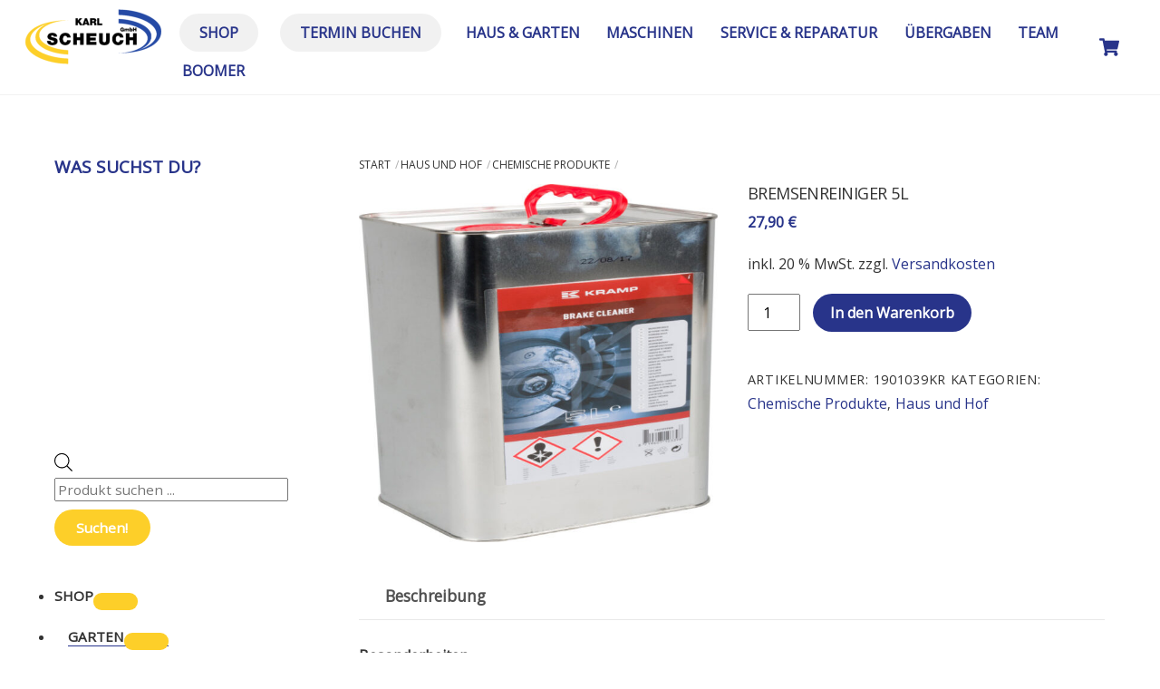

--- FILE ---
content_type: text/html; charset=UTF-8
request_url: https://landtechnik-scheuch.at/produkt/bremsenreiniger-5l/
body_size: 49594
content:
<!DOCTYPE html>
<html lang="de">
<head>
        <meta charset="UTF-8">
        <meta name="viewport" content="width=device-width, initial-scale=1, minimum-scale=1">
        <style id="tb_inline_styles" data-no-optimize="1">.tb_animation_on{overflow-x:hidden}.themify_builder .wow{visibility:hidden;animation-fill-mode:both}[data-tf-animation]{will-change:transform,opacity,visibility}.themify_builder .tf_lax_done{transition-duration:.8s;transition-timing-function:cubic-bezier(.165,.84,.44,1)}[data-sticky-active].tb_sticky_scroll_active{z-index:1}[data-sticky-active].tb_sticky_scroll_active .hide-on-stick{display:none}@media(min-width:1025px){.hide-desktop{width:0!important;height:0!important;padding:0!important;visibility:hidden!important;margin:0!important;display:table-column!important;background:0!important;content-visibility:hidden;overflow:hidden!important}}@media(min-width:769px) and (max-width:1024px){.hide-tablet_landscape{width:0!important;height:0!important;padding:0!important;visibility:hidden!important;margin:0!important;display:table-column!important;background:0!important;content-visibility:hidden;overflow:hidden!important}}@media(min-width:601px) and (max-width:768px){.hide-tablet{width:0!important;height:0!important;padding:0!important;visibility:hidden!important;margin:0!important;display:table-column!important;background:0!important;content-visibility:hidden;overflow:hidden!important}}@media(max-width:600px){.hide-mobile{width:0!important;height:0!important;padding:0!important;visibility:hidden!important;margin:0!important;display:table-column!important;background:0!important;content-visibility:hidden;overflow:hidden!important}}@media(max-width:768px){div.module-gallery-grid{--galn:var(--galt)}}@media(max-width:600px){
                .themify_map.tf_map_loaded{width:100%!important}
                .ui.builder_button,.ui.nav li a{padding:.525em 1.15em}
                .fullheight>.row_inner:not(.tb_col_count_1){min-height:0}
                div.module-gallery-grid{--galn:var(--galm);gap:8px}
            }</style><noscript><style>.themify_builder .wow,.wow .tf_lazy{visibility:visible!important}</style></noscript>        <style id="tf_lazy_common" data-no-optimize="1">
                        img{
                max-width:100%;
                height:auto
            }
                                    :where(.tf_in_flx,.tf_flx){display:inline-flex;flex-wrap:wrap;place-items:center}
            .tf_fa,:is(em,i) tf-lottie{display:inline-block;vertical-align:middle}:is(em,i) tf-lottie{width:1.5em;height:1.5em}.tf_fa{width:1em;height:1em;stroke-width:0;stroke:currentColor;overflow:visible;fill:currentColor;pointer-events:none;text-rendering:optimizeSpeed;buffered-rendering:static}#tf_svg symbol{overflow:visible}:where(.tf_lazy){position:relative;visibility:visible;display:block;opacity:.3}.wow .tf_lazy:not(.tf_swiper-slide){visibility:hidden;opacity:1}div.tf_audio_lazy audio{visibility:hidden;height:0;display:inline}.mejs-container{visibility:visible}.tf_iframe_lazy{transition:opacity .3s ease-in-out;min-height:10px}:where(.tf_flx),.tf_swiper-wrapper{display:flex}.tf_swiper-slide{flex-shrink:0;opacity:0;width:100%;height:100%}.tf_swiper-wrapper>br,.tf_lazy.tf_swiper-wrapper .tf_lazy:after,.tf_lazy.tf_swiper-wrapper .tf_lazy:before{display:none}.tf_lazy:after,.tf_lazy:before{content:'';display:inline-block;position:absolute;width:10px!important;height:10px!important;margin:0 3px;top:50%!important;inset-inline:auto 50%!important;border-radius:100%;background-color:currentColor;visibility:visible;animation:tf-hrz-loader infinite .75s cubic-bezier(.2,.68,.18,1.08)}.tf_lazy:after{width:6px!important;height:6px!important;inset-inline:50% auto!important;margin-top:3px;animation-delay:-.4s}@keyframes tf-hrz-loader{0%,100%{transform:scale(1);opacity:1}50%{transform:scale(.1);opacity:.6}}.tf_lazy_lightbox{position:fixed;background:rgba(11,11,11,.8);color:#ccc;top:0;left:0;display:flex;align-items:center;justify-content:center;z-index:999}.tf_lazy_lightbox .tf_lazy:after,.tf_lazy_lightbox .tf_lazy:before{background:#fff}.tf_vd_lazy,tf-lottie{display:flex;flex-wrap:wrap}tf-lottie{aspect-ratio:1.777}.tf_w.tf_vd_lazy video{width:100%;height:auto;position:static;object-fit:cover}
        </style>
        <link type="image/jpg" href="https://landtechnik-scheuch.at/wp-content/uploads/2021/02/FavIcon-1.jpg" rel="apple-touch-icon" /><link type="image/jpg" href="https://landtechnik-scheuch.at/wp-content/uploads/2021/02/FavIcon-1.jpg" rel="icon" /><script type="text/template" id="tmpl-variation-template">
	<div class="woocommerce-variation-description">{{{ data.variation.variation_description }}}</div>
	<div class="woocommerce-variation-price">{{{ data.variation.price_html }}}</div>
	<div class="woocommerce-variation-availability">{{{ data.variation.availability_html }}}</div>
</script>
<script type="text/template" id="tmpl-unavailable-variation-template">
	<p role="alert">Dieses Produkt ist leider nicht verfügbar. Bitte wähle eine andere Kombination.</p>
</script>
<style id="themify-custom-fonts">@font-face{
	font-family:'google-font-open-sans';
	font-style:italic;
	font-weight:400;
	font-display:swap;
	src:url('https://landtechnik-scheuch.at/wp-content/uploads/2022/08/memQYaGs126MiZpBA-UFUIcVXSCEkx2cmqvXlWq8tWZ0Pw86hd0Rk8ZkWVAexYMSdjE.ttf') format('truetype')
}
@font-face{
	font-family:'google-font-open-sans';
	font-style:normal;
	font-weight:400;
	font-display:swap;
	src:url('https://landtechnik-scheuch.at/wp-content/uploads/2022/08/memSYaGs126MiZpBA-UvWbX2vVnXBbObj2OVZyOOSr4dVJWUgsjZ0B4gaVcUx6EQ.ttf') format('truetype')
}
</style><meta name='robots' content='index, follow, max-image-preview:large, max-snippet:-1, max-video-preview:-1' />

	<!-- This site is optimized with the Yoast SEO plugin v26.6 - https://yoast.com/wordpress/plugins/seo/ -->
	<title>Bremsenreiniger 5L - Karl Scheuch</title>
	<link rel="canonical" href="https://landtechnik-scheuch.at/produkt/bremsenreiniger-5l/" />
	<meta property="og:locale" content="de_DE" />
	<meta property="og:type" content="article" />
	<meta property="og:title" content="Bremsenreiniger 5L - Karl Scheuch" />
	<meta property="og:description" content="Besonderheiten Enthält kein Aceton Reinigt schnell Anwendungsgebiete Reinigung von Bremsen und anderen Fahrzeugteilen Eigenschaften Hinterlässt keine Reste Entfettet durchgehend Schnelltrocknend Silikonfrei Benzinartiger Geruch Vorteile Greift Gummi, Kunststoff und Lack nicht an Zeitsparend Inhalt 5000 ml" />
	<meta property="og:url" content="https://landtechnik-scheuch.at/produkt/bremsenreiniger-5l/" />
	<meta property="og:site_name" content="Karl Scheuch" />
	<meta property="article:publisher" content="https://www.facebook.com/landtechnikscheuch" />
	<meta property="article:modified_time" content="2025-09-30T12:40:33+00:00" />
	<meta property="og:image" content="https://landtechnik-scheuch.at/wp-content/uploads/2021/03/1901039KR.jpg" />
	<meta property="og:image:width" content="756" />
	<meta property="og:image:height" content="756" />
	<meta property="og:image:type" content="image/jpeg" />
	<meta name="twitter:card" content="summary_large_image" />
	<script type="application/ld+json" class="yoast-schema-graph">{"@context":"https://schema.org","@graph":[{"@type":"WebPage","@id":"https://landtechnik-scheuch.at/produkt/bremsenreiniger-5l/","url":"https://landtechnik-scheuch.at/produkt/bremsenreiniger-5l/","name":"Bremsenreiniger 5L - Karl Scheuch","isPartOf":{"@id":"https://landtechnik-scheuch.at/#website"},"primaryImageOfPage":{"@id":"https://landtechnik-scheuch.at/produkt/bremsenreiniger-5l/#primaryimage"},"image":{"@id":"https://landtechnik-scheuch.at/produkt/bremsenreiniger-5l/#primaryimage"},"thumbnailUrl":"https://landtechnik-scheuch.at/wp-content/uploads/2021/03/1901039KR.jpg","datePublished":"2021-03-22T12:26:41+00:00","dateModified":"2025-09-30T12:40:33+00:00","breadcrumb":{"@id":"https://landtechnik-scheuch.at/produkt/bremsenreiniger-5l/#breadcrumb"},"inLanguage":"de","potentialAction":[{"@type":"ReadAction","target":["https://landtechnik-scheuch.at/produkt/bremsenreiniger-5l/"]}]},{"@type":"ImageObject","inLanguage":"de","@id":"https://landtechnik-scheuch.at/produkt/bremsenreiniger-5l/#primaryimage","url":"https://landtechnik-scheuch.at/wp-content/uploads/2021/03/1901039KR.jpg","contentUrl":"https://landtechnik-scheuch.at/wp-content/uploads/2021/03/1901039KR.jpg","width":756,"height":756},{"@type":"BreadcrumbList","@id":"https://landtechnik-scheuch.at/produkt/bremsenreiniger-5l/#breadcrumb","itemListElement":[{"@type":"ListItem","position":1,"name":"Landtechnik Scheuch","item":"https://landtechnik-scheuch.at/"},{"@type":"ListItem","position":2,"name":"Shop","item":"https://landtechnik-scheuch.at/shop/"},{"@type":"ListItem","position":3,"name":"Bremsenreiniger 5L"}]},{"@type":"WebSite","@id":"https://landtechnik-scheuch.at/#website","url":"https://landtechnik-scheuch.at/","name":"Karl Scheuch","description":"Landtechnik Scheuch GmbH","publisher":{"@id":"https://landtechnik-scheuch.at/#organization"},"potentialAction":[{"@type":"SearchAction","target":{"@type":"EntryPoint","urlTemplate":"https://landtechnik-scheuch.at/?s={search_term_string}"},"query-input":{"@type":"PropertyValueSpecification","valueRequired":true,"valueName":"search_term_string"}}],"inLanguage":"de"},{"@type":"Organization","@id":"https://landtechnik-scheuch.at/#organization","name":"Landtechnik Scheuch","url":"https://landtechnik-scheuch.at/","logo":{"@type":"ImageObject","inLanguage":"de","@id":"https://landtechnik-scheuch.at/#/schema/logo/image/","url":"https://landtechnik-scheuch.at/wp-content/uploads/2021/02/Logo-READY-Karl-Scheuch.png","contentUrl":"https://landtechnik-scheuch.at/wp-content/uploads/2021/02/Logo-READY-Karl-Scheuch.png","width":1965,"height":789,"caption":"Landtechnik Scheuch"},"image":{"@id":"https://landtechnik-scheuch.at/#/schema/logo/image/"},"sameAs":["https://www.facebook.com/landtechnikscheuch","https://www.instagram.com/karlscheuchgmbh/"]}]}</script>
	<!-- / Yoast SEO plugin. -->


<link rel="alternate" type="application/rss+xml" title="Karl Scheuch &raquo; Feed" href="https://landtechnik-scheuch.at/feed/" />
<link rel="alternate" type="application/rss+xml" title="Karl Scheuch &raquo; Kommentar-Feed" href="https://landtechnik-scheuch.at/comments/feed/" />
<link rel="alternate" title="oEmbed (JSON)" type="application/json+oembed" href="https://landtechnik-scheuch.at/wp-json/oembed/1.0/embed?url=https%3A%2F%2Flandtechnik-scheuch.at%2Fprodukt%2Fbremsenreiniger-5l%2F" />
<link rel="alternate" title="oEmbed (XML)" type="text/xml+oembed" href="https://landtechnik-scheuch.at/wp-json/oembed/1.0/embed?url=https%3A%2F%2Flandtechnik-scheuch.at%2Fprodukt%2Fbremsenreiniger-5l%2F&#038;format=xml" />
<style id='wp-img-auto-sizes-contain-inline-css'>
img:is([sizes=auto i],[sizes^="auto," i]){contain-intrinsic-size:3000px 1500px}
/*# sourceURL=wp-img-auto-sizes-contain-inline-css */
</style>
<link rel="preload" href="https://landtechnik-scheuch.at/wp-content/plugins/advanced-dynamic-pricing-for-woocommerce/BaseVersion/assets/css/cart-summary.css?ver=4.10.5" as="style"><link rel='stylesheet' id='wdp_cart-summary-css' href='https://landtechnik-scheuch.at/wp-content/plugins/advanced-dynamic-pricing-for-woocommerce/BaseVersion/assets/css/cart-summary.css?ver=4.10.5' media='all' />
<style id='global-styles-inline-css'>
:root{--wp--preset--aspect-ratio--square: 1;--wp--preset--aspect-ratio--4-3: 4/3;--wp--preset--aspect-ratio--3-4: 3/4;--wp--preset--aspect-ratio--3-2: 3/2;--wp--preset--aspect-ratio--2-3: 2/3;--wp--preset--aspect-ratio--16-9: 16/9;--wp--preset--aspect-ratio--9-16: 9/16;--wp--preset--color--black: #000000;--wp--preset--color--cyan-bluish-gray: #abb8c3;--wp--preset--color--white: #ffffff;--wp--preset--color--pale-pink: #f78da7;--wp--preset--color--vivid-red: #cf2e2e;--wp--preset--color--luminous-vivid-orange: #ff6900;--wp--preset--color--luminous-vivid-amber: #fcb900;--wp--preset--color--light-green-cyan: #7bdcb5;--wp--preset--color--vivid-green-cyan: #00d084;--wp--preset--color--pale-cyan-blue: #8ed1fc;--wp--preset--color--vivid-cyan-blue: #0693e3;--wp--preset--color--vivid-purple: #9b51e0;--wp--preset--gradient--vivid-cyan-blue-to-vivid-purple: linear-gradient(135deg,rgb(6,147,227) 0%,rgb(155,81,224) 100%);--wp--preset--gradient--light-green-cyan-to-vivid-green-cyan: linear-gradient(135deg,rgb(122,220,180) 0%,rgb(0,208,130) 100%);--wp--preset--gradient--luminous-vivid-amber-to-luminous-vivid-orange: linear-gradient(135deg,rgb(252,185,0) 0%,rgb(255,105,0) 100%);--wp--preset--gradient--luminous-vivid-orange-to-vivid-red: linear-gradient(135deg,rgb(255,105,0) 0%,rgb(207,46,46) 100%);--wp--preset--gradient--very-light-gray-to-cyan-bluish-gray: linear-gradient(135deg,rgb(238,238,238) 0%,rgb(169,184,195) 100%);--wp--preset--gradient--cool-to-warm-spectrum: linear-gradient(135deg,rgb(74,234,220) 0%,rgb(151,120,209) 20%,rgb(207,42,186) 40%,rgb(238,44,130) 60%,rgb(251,105,98) 80%,rgb(254,248,76) 100%);--wp--preset--gradient--blush-light-purple: linear-gradient(135deg,rgb(255,206,236) 0%,rgb(152,150,240) 100%);--wp--preset--gradient--blush-bordeaux: linear-gradient(135deg,rgb(254,205,165) 0%,rgb(254,45,45) 50%,rgb(107,0,62) 100%);--wp--preset--gradient--luminous-dusk: linear-gradient(135deg,rgb(255,203,112) 0%,rgb(199,81,192) 50%,rgb(65,88,208) 100%);--wp--preset--gradient--pale-ocean: linear-gradient(135deg,rgb(255,245,203) 0%,rgb(182,227,212) 50%,rgb(51,167,181) 100%);--wp--preset--gradient--electric-grass: linear-gradient(135deg,rgb(202,248,128) 0%,rgb(113,206,126) 100%);--wp--preset--gradient--midnight: linear-gradient(135deg,rgb(2,3,129) 0%,rgb(40,116,252) 100%);--wp--preset--font-size--small: 13px;--wp--preset--font-size--medium: clamp(14px, 0.875rem + ((1vw - 3.2px) * 0.469), 20px);--wp--preset--font-size--large: clamp(22.041px, 1.378rem + ((1vw - 3.2px) * 1.091), 36px);--wp--preset--font-size--x-large: clamp(25.014px, 1.563rem + ((1vw - 3.2px) * 1.327), 42px);--wp--preset--font-family--system-font: -apple-system,BlinkMacSystemFont,"Segoe UI",Roboto,Oxygen-Sans,Ubuntu,Cantarell,"Helvetica Neue",sans-serif;--wp--preset--spacing--20: 0.44rem;--wp--preset--spacing--30: 0.67rem;--wp--preset--spacing--40: 1rem;--wp--preset--spacing--50: 1.5rem;--wp--preset--spacing--60: 2.25rem;--wp--preset--spacing--70: 3.38rem;--wp--preset--spacing--80: 5.06rem;--wp--preset--shadow--natural: 6px 6px 9px rgba(0, 0, 0, 0.2);--wp--preset--shadow--deep: 12px 12px 50px rgba(0, 0, 0, 0.4);--wp--preset--shadow--sharp: 6px 6px 0px rgba(0, 0, 0, 0.2);--wp--preset--shadow--outlined: 6px 6px 0px -3px rgb(255, 255, 255), 6px 6px rgb(0, 0, 0);--wp--preset--shadow--crisp: 6px 6px 0px rgb(0, 0, 0);}:where(body) { margin: 0; }.wp-site-blocks > .alignleft { float: left; margin-right: 2em; }.wp-site-blocks > .alignright { float: right; margin-left: 2em; }.wp-site-blocks > .aligncenter { justify-content: center; margin-left: auto; margin-right: auto; }:where(.wp-site-blocks) > * { margin-block-start: 24px; margin-block-end: 0; }:where(.wp-site-blocks) > :first-child { margin-block-start: 0; }:where(.wp-site-blocks) > :last-child { margin-block-end: 0; }:root { --wp--style--block-gap: 24px; }:root :where(.is-layout-flow) > :first-child{margin-block-start: 0;}:root :where(.is-layout-flow) > :last-child{margin-block-end: 0;}:root :where(.is-layout-flow) > *{margin-block-start: 24px;margin-block-end: 0;}:root :where(.is-layout-constrained) > :first-child{margin-block-start: 0;}:root :where(.is-layout-constrained) > :last-child{margin-block-end: 0;}:root :where(.is-layout-constrained) > *{margin-block-start: 24px;margin-block-end: 0;}:root :where(.is-layout-flex){gap: 24px;}:root :where(.is-layout-grid){gap: 24px;}.is-layout-flow > .alignleft{float: left;margin-inline-start: 0;margin-inline-end: 2em;}.is-layout-flow > .alignright{float: right;margin-inline-start: 2em;margin-inline-end: 0;}.is-layout-flow > .aligncenter{margin-left: auto !important;margin-right: auto !important;}.is-layout-constrained > .alignleft{float: left;margin-inline-start: 0;margin-inline-end: 2em;}.is-layout-constrained > .alignright{float: right;margin-inline-start: 2em;margin-inline-end: 0;}.is-layout-constrained > .aligncenter{margin-left: auto !important;margin-right: auto !important;}.is-layout-constrained > :where(:not(.alignleft):not(.alignright):not(.alignfull)){margin-left: auto !important;margin-right: auto !important;}body .is-layout-flex{display: flex;}.is-layout-flex{flex-wrap: wrap;align-items: center;}.is-layout-flex > :is(*, div){margin: 0;}body .is-layout-grid{display: grid;}.is-layout-grid > :is(*, div){margin: 0;}body{font-family: var(--wp--preset--font-family--system-font);font-size: var(--wp--preset--font-size--medium);line-height: 1.6;padding-top: 0px;padding-right: 0px;padding-bottom: 0px;padding-left: 0px;}a:where(:not(.wp-element-button)){text-decoration: underline;}:root :where(.wp-element-button, .wp-block-button__link){background-color: #32373c;border-width: 0;color: #fff;font-family: inherit;font-size: inherit;font-style: inherit;font-weight: inherit;letter-spacing: inherit;line-height: inherit;padding-top: calc(0.667em + 2px);padding-right: calc(1.333em + 2px);padding-bottom: calc(0.667em + 2px);padding-left: calc(1.333em + 2px);text-decoration: none;text-transform: inherit;}.has-black-color{color: var(--wp--preset--color--black) !important;}.has-cyan-bluish-gray-color{color: var(--wp--preset--color--cyan-bluish-gray) !important;}.has-white-color{color: var(--wp--preset--color--white) !important;}.has-pale-pink-color{color: var(--wp--preset--color--pale-pink) !important;}.has-vivid-red-color{color: var(--wp--preset--color--vivid-red) !important;}.has-luminous-vivid-orange-color{color: var(--wp--preset--color--luminous-vivid-orange) !important;}.has-luminous-vivid-amber-color{color: var(--wp--preset--color--luminous-vivid-amber) !important;}.has-light-green-cyan-color{color: var(--wp--preset--color--light-green-cyan) !important;}.has-vivid-green-cyan-color{color: var(--wp--preset--color--vivid-green-cyan) !important;}.has-pale-cyan-blue-color{color: var(--wp--preset--color--pale-cyan-blue) !important;}.has-vivid-cyan-blue-color{color: var(--wp--preset--color--vivid-cyan-blue) !important;}.has-vivid-purple-color{color: var(--wp--preset--color--vivid-purple) !important;}.has-black-background-color{background-color: var(--wp--preset--color--black) !important;}.has-cyan-bluish-gray-background-color{background-color: var(--wp--preset--color--cyan-bluish-gray) !important;}.has-white-background-color{background-color: var(--wp--preset--color--white) !important;}.has-pale-pink-background-color{background-color: var(--wp--preset--color--pale-pink) !important;}.has-vivid-red-background-color{background-color: var(--wp--preset--color--vivid-red) !important;}.has-luminous-vivid-orange-background-color{background-color: var(--wp--preset--color--luminous-vivid-orange) !important;}.has-luminous-vivid-amber-background-color{background-color: var(--wp--preset--color--luminous-vivid-amber) !important;}.has-light-green-cyan-background-color{background-color: var(--wp--preset--color--light-green-cyan) !important;}.has-vivid-green-cyan-background-color{background-color: var(--wp--preset--color--vivid-green-cyan) !important;}.has-pale-cyan-blue-background-color{background-color: var(--wp--preset--color--pale-cyan-blue) !important;}.has-vivid-cyan-blue-background-color{background-color: var(--wp--preset--color--vivid-cyan-blue) !important;}.has-vivid-purple-background-color{background-color: var(--wp--preset--color--vivid-purple) !important;}.has-black-border-color{border-color: var(--wp--preset--color--black) !important;}.has-cyan-bluish-gray-border-color{border-color: var(--wp--preset--color--cyan-bluish-gray) !important;}.has-white-border-color{border-color: var(--wp--preset--color--white) !important;}.has-pale-pink-border-color{border-color: var(--wp--preset--color--pale-pink) !important;}.has-vivid-red-border-color{border-color: var(--wp--preset--color--vivid-red) !important;}.has-luminous-vivid-orange-border-color{border-color: var(--wp--preset--color--luminous-vivid-orange) !important;}.has-luminous-vivid-amber-border-color{border-color: var(--wp--preset--color--luminous-vivid-amber) !important;}.has-light-green-cyan-border-color{border-color: var(--wp--preset--color--light-green-cyan) !important;}.has-vivid-green-cyan-border-color{border-color: var(--wp--preset--color--vivid-green-cyan) !important;}.has-pale-cyan-blue-border-color{border-color: var(--wp--preset--color--pale-cyan-blue) !important;}.has-vivid-cyan-blue-border-color{border-color: var(--wp--preset--color--vivid-cyan-blue) !important;}.has-vivid-purple-border-color{border-color: var(--wp--preset--color--vivid-purple) !important;}.has-vivid-cyan-blue-to-vivid-purple-gradient-background{background: var(--wp--preset--gradient--vivid-cyan-blue-to-vivid-purple) !important;}.has-light-green-cyan-to-vivid-green-cyan-gradient-background{background: var(--wp--preset--gradient--light-green-cyan-to-vivid-green-cyan) !important;}.has-luminous-vivid-amber-to-luminous-vivid-orange-gradient-background{background: var(--wp--preset--gradient--luminous-vivid-amber-to-luminous-vivid-orange) !important;}.has-luminous-vivid-orange-to-vivid-red-gradient-background{background: var(--wp--preset--gradient--luminous-vivid-orange-to-vivid-red) !important;}.has-very-light-gray-to-cyan-bluish-gray-gradient-background{background: var(--wp--preset--gradient--very-light-gray-to-cyan-bluish-gray) !important;}.has-cool-to-warm-spectrum-gradient-background{background: var(--wp--preset--gradient--cool-to-warm-spectrum) !important;}.has-blush-light-purple-gradient-background{background: var(--wp--preset--gradient--blush-light-purple) !important;}.has-blush-bordeaux-gradient-background{background: var(--wp--preset--gradient--blush-bordeaux) !important;}.has-luminous-dusk-gradient-background{background: var(--wp--preset--gradient--luminous-dusk) !important;}.has-pale-ocean-gradient-background{background: var(--wp--preset--gradient--pale-ocean) !important;}.has-electric-grass-gradient-background{background: var(--wp--preset--gradient--electric-grass) !important;}.has-midnight-gradient-background{background: var(--wp--preset--gradient--midnight) !important;}.has-small-font-size{font-size: var(--wp--preset--font-size--small) !important;}.has-medium-font-size{font-size: var(--wp--preset--font-size--medium) !important;}.has-large-font-size{font-size: var(--wp--preset--font-size--large) !important;}.has-x-large-font-size{font-size: var(--wp--preset--font-size--x-large) !important;}.has-system-font-font-family{font-family: var(--wp--preset--font-family--system-font) !important;}
:root :where(.wp-block-pullquote){font-size: clamp(0.984em, 0.984rem + ((1vw - 0.2em) * 0.645), 1.5em);line-height: 1.6;}
/*# sourceURL=global-styles-inline-css */
</style>
<style id='woocommerce-inline-inline-css'>
.woocommerce form .form-row .required { visibility: visible; }
/*# sourceURL=woocommerce-inline-inline-css */
</style>
<link rel="preload" href="https://landtechnik-scheuch.at/wp-content/plugins/ajax-search-for-woocommerce/assets/css/style.min.css?ver=1.32.1" as="style"><link rel='stylesheet' id='dgwt-wcas-style-css' href='https://landtechnik-scheuch.at/wp-content/plugins/ajax-search-for-woocommerce/assets/css/style.min.css?ver=1.32.1' media='all' />
<link rel="preload" href="https://landtechnik-scheuch.at/wp-content/plugins/woocommerce-gateway-stripe/build/express-checkout.css?ver=f49792bd42ded7e3e1cb" as="style"><link rel='stylesheet' id='wc_stripe_express_checkout_style-css' href='https://landtechnik-scheuch.at/wp-content/plugins/woocommerce-gateway-stripe/build/express-checkout.css?ver=f49792bd42ded7e3e1cb' media='all' />
<link rel="preload" href="https://landtechnik-scheuch.at/wp-content/plugins/woocommerce-germanized/build/static/layout-styles.css?ver=3.20.4" as="style"><link rel='stylesheet' id='woocommerce-gzd-layout-css' href='https://landtechnik-scheuch.at/wp-content/plugins/woocommerce-germanized/build/static/layout-styles.css?ver=3.20.4' media='all' />
<style id='woocommerce-gzd-layout-inline-css'>
.woocommerce-checkout .shop_table { background-color: #eeeeee; } .product p.deposit-packaging-type { font-size: 1.25em !important; } p.woocommerce-shipping-destination { display: none; }
                .wc-gzd-nutri-score-value-a {
                    background: url(https://landtechnik-scheuch.at/wp-content/plugins/woocommerce-germanized/assets/images/nutri-score-a.svg) no-repeat;
                }
                .wc-gzd-nutri-score-value-b {
                    background: url(https://landtechnik-scheuch.at/wp-content/plugins/woocommerce-germanized/assets/images/nutri-score-b.svg) no-repeat;
                }
                .wc-gzd-nutri-score-value-c {
                    background: url(https://landtechnik-scheuch.at/wp-content/plugins/woocommerce-germanized/assets/images/nutri-score-c.svg) no-repeat;
                }
                .wc-gzd-nutri-score-value-d {
                    background: url(https://landtechnik-scheuch.at/wp-content/plugins/woocommerce-germanized/assets/images/nutri-score-d.svg) no-repeat;
                }
                .wc-gzd-nutri-score-value-e {
                    background: url(https://landtechnik-scheuch.at/wp-content/plugins/woocommerce-germanized/assets/images/nutri-score-e.svg) no-repeat;
                }
            
/*# sourceURL=woocommerce-gzd-layout-inline-css */
</style>
<link rel="preload" href="https://landtechnik-scheuch.at/wp-content/plugins/bellows-pro/pro/assets/css/bellows.min.css?ver=1.4.3" as="style"><link rel='stylesheet' id='bellows-css' href='https://landtechnik-scheuch.at/wp-content/plugins/bellows-pro/pro/assets/css/bellows.min.css?ver=1.4.3' media='all' />
<link rel="preload" href="https://landtechnik-scheuch.at/wp-content/plugins/bellows-pro/assets/css/fontawesome/css/font-awesome.min.css?ver=1.4.3" as="style"><link rel='stylesheet' id='bellows-font-awesome-css' href='https://landtechnik-scheuch.at/wp-content/plugins/bellows-pro/assets/css/fontawesome/css/font-awesome.min.css?ver=1.4.3' media='all' />
<link rel="preload" href="https://landtechnik-scheuch.at/wp-content/plugins/bellows-pro/assets/css/skins/blue-material.css?ver=1.4.3" as="style"><link rel='stylesheet' id='bellows-blue-material-css' href='https://landtechnik-scheuch.at/wp-content/plugins/bellows-pro/assets/css/skins/blue-material.css?ver=1.4.3' media='all' />
<link rel="preload" href="https://landtechnik-scheuch.at/wp-content/plugins/advanced-dynamic-pricing-for-woocommerce/BaseVersion/assets/css/pricing-table.css?ver=4.10.5" as="style"><link rel='stylesheet' id='wdp_pricing-table-css' href='https://landtechnik-scheuch.at/wp-content/plugins/advanced-dynamic-pricing-for-woocommerce/BaseVersion/assets/css/pricing-table.css?ver=4.10.5' media='all' />
<link rel="preload" href="https://landtechnik-scheuch.at/wp-content/plugins/advanced-dynamic-pricing-for-woocommerce/BaseVersion/assets/css/deals-table.css?ver=4.10.5" as="style"><link rel='stylesheet' id='wdp_deals-table-css' href='https://landtechnik-scheuch.at/wp-content/plugins/advanced-dynamic-pricing-for-woocommerce/BaseVersion/assets/css/deals-table.css?ver=4.10.5' media='all' />
<script src="https://landtechnik-scheuch.at/wp-includes/js/jquery/jquery.min.js?ver=3.7.1" id="jquery-core-js"></script>
<script src="https://landtechnik-scheuch.at/wp-includes/js/jquery/jquery-migrate.min.js?ver=3.4.1" id="jquery-migrate-js"></script>
<script src="https://landtechnik-scheuch.at/wp-content/plugins/woocommerce/assets/js/zoom/jquery.zoom.min.js?ver=1.7.21-wc.10.4.3" id="wc-zoom-js" defer data-wp-strategy="defer"></script>
<script src="https://landtechnik-scheuch.at/wp-content/plugins/woocommerce/assets/js/flexslider/jquery.flexslider.min.js?ver=2.7.2-wc.10.4.3" id="wc-flexslider-js" defer data-wp-strategy="defer"></script>
<script src="https://landtechnik-scheuch.at/wp-content/plugins/woocommerce/assets/js/photoswipe/photoswipe.min.js?ver=4.1.1-wc.10.4.3" id="wc-photoswipe-js" defer data-wp-strategy="defer"></script>
<script src="https://landtechnik-scheuch.at/wp-content/plugins/woocommerce/assets/js/photoswipe/photoswipe-ui-default.min.js?ver=4.1.1-wc.10.4.3" id="wc-photoswipe-ui-default-js" defer data-wp-strategy="defer"></script>
<script src="https://landtechnik-scheuch.at/wp-content/plugins/woocommerce/assets/js/frontend/single-product.min.js?ver=10.4.3" id="wc-single-product-js" defer data-wp-strategy="defer"></script>
<script src="https://landtechnik-scheuch.at/wp-content/plugins/woocommerce/assets/js/jquery-blockui/jquery.blockUI.min.js?ver=2.7.0-wc.10.4.3" id="wc-jquery-blockui-js" defer data-wp-strategy="defer"></script>
<script id="wc-gzd-unit-price-observer-queue-js-extra">
var wc_gzd_unit_price_observer_queue_params = {"ajax_url":"/wp-admin/admin-ajax.php","wc_ajax_url":"/?wc-ajax=%%endpoint%%","refresh_unit_price_nonce":"08ccb78681"};
//# sourceURL=wc-gzd-unit-price-observer-queue-js-extra
</script>
<script src="https://landtechnik-scheuch.at/wp-content/plugins/woocommerce-germanized/build/static/unit-price-observer-queue.js?ver=3.20.4" id="wc-gzd-unit-price-observer-queue-js" defer data-wp-strategy="defer"></script>
<script src="https://landtechnik-scheuch.at/wp-content/plugins/woocommerce/assets/js/accounting/accounting.min.js?ver=0.4.2" id="wc-accounting-js"></script>
<script id="wc-gzd-add-to-cart-variation-js-extra">
var wc_gzd_add_to_cart_variation_params = {"wrapper":".product","price_selector":"p.price","replace_price":"1"};
//# sourceURL=wc-gzd-add-to-cart-variation-js-extra
</script>
<script src="https://landtechnik-scheuch.at/wp-content/plugins/woocommerce-germanized/build/static/add-to-cart-variation.js?ver=3.20.4" id="wc-gzd-add-to-cart-variation-js" defer data-wp-strategy="defer"></script>
<script id="wc-gzd-unit-price-observer-js-extra">
var wc_gzd_unit_price_observer_params = {"wrapper":".product","price_selector":{"p.price":{"is_total_price":false,"is_primary_selector":true,"quantity_selector":""}},"replace_price":"1","product_id":"1030","price_decimal_sep":",","price_thousand_sep":".","qty_selector":"input.quantity, input.qty","refresh_on_load":""};
//# sourceURL=wc-gzd-unit-price-observer-js-extra
</script>
<script src="https://landtechnik-scheuch.at/wp-content/plugins/woocommerce-germanized/build/static/unit-price-observer.js?ver=3.20.4" id="wc-gzd-unit-price-observer-js" defer data-wp-strategy="defer"></script>
<link rel="https://api.w.org/" href="https://landtechnik-scheuch.at/wp-json/" /><link rel="alternate" title="JSON" type="application/json" href="https://landtechnik-scheuch.at/wp-json/wp/v2/product/1030" /><link rel="EditURI" type="application/rsd+xml" title="RSD" href="https://landtechnik-scheuch.at/xmlrpc.php?rsd" />
<meta name="generator" content="WordPress 6.9" />
<meta name="generator" content="WooCommerce 10.4.3" />
<link rel='shortlink' href='https://landtechnik-scheuch.at/?p=1030' />
<style id="bellows-custom-generated-css">
/** Bellows Custom Menu Styles (Customizer) **/
/* main */
.bellows.bellows-main { width:300px; background-color:#ffffff; }
.bellows.bellows-main .bellows-nav .bellows-item-level-0 > .bellows-target:hover { background-color:#ffc700; color:#000000; }
.bellows.bellows-main .bellows-nav .bellows-item-level-0.bellows-current-menu-item > .bellows-target, .bellows.bellows-main .bellows-nav .bellows-item-level-0.bellows-current-menu-ancestor > .bellows-target { background-color:#ffc700; color:#000000; }
.bellows.bellows-main .bellows-nav .bellows-item-level-0 > .bellows-target, .bellows.bellows-main .bellows-nav .bellows-item-level-0 > .bellows-custom-content { color:#000000; border-bottom-color:#28348e; }
.bellows.bellows-main .bellows-nav .bellows-item-level-0.bellows-active > .bellows-target { color:#000000; }
.bellows.bellows-main .bellows-nav .bellows-submenu .bellows-target:hover { background-color:#fff0ce; color:#000000; }
.bellows.bellows-main .bellows-nav .bellows-submenu .bellows-current-menu-item > .bellows-target, .bellows.bellows-main .bellows-nav .bellows-submenu .bellows-current-menu-ancestor > .bellows-target { background-color:#ffd644; color:#000000; }
.bellows.bellows-main .bellows-nav .bellows-submenu .bellows-target { color:#000000; border-bottom-style:solid; border-bottom-width:1px; }
.bellows.bellows-main .bellows-nav .bellows-submenu .bellows-target, .bellows.bellows-main .bellows-nav .bellows-submenu .bellows-custom-content { border-bottom-color:#28348e; }


/* Status: Loaded from Transient */

</style>		<style>
			.dgwt-wcas-ico-magnifier,.dgwt-wcas-ico-magnifier-handler{max-width:20px}.dgwt-wcas-search-wrapp{max-width:600px}		</style>
		<!-- Google site verification - Google for WooCommerce -->
<meta name="google-site-verification" content="1UK1ucgtDRZtnhDb-UrNT7m-t4bsQZ-qJNULFG_zwZ0" />

	<style>
	@keyframes themifyAnimatedBG{
		0%{background-color:#33baab}100%{background-color:#e33b9e}50%{background-color:#4961d7}33.3%{background-color:#2ea85c}25%{background-color:#2bb8ed}20%{background-color:#dd5135}
	}
	.module_row.animated-bg{
		animation:themifyAnimatedBG 30000ms infinite alternate
	}
	</style>
		<noscript><style>.woocommerce-product-gallery{ opacity: 1 !important; }</style></noscript>
	<script type="text/javascript">
if (jQuery.fn.chosen === undefined) {
	jQuery.fn.chosen = function(data) {
		// iterate all selected elements
		jQuery(this).each(function() {
			// check is we have a multiple select
			var isMultiple = jQuery(this).prop('multiple');

			if (!0 && !isMultiple) {
				// do not go ahead in case we don't need a custom plugin
				// to handle standard dropdowns
				return this;
			}

			if (data !== undefined) {
				// invoke requested method (e.g. destroy)
				jQuery(this).select2(data);
			} else {
				data = {};
				data.width       = isMultiple ? 300 : 200;
				data.allowClear  = jQuery(this).hasClass('required') ? false : true;
				data.placeholder = Joomla.JText._('JGLOBAL_SELECT_AN_OPTION');

				var firstOption = jQuery(this).find('option').first();

				// in case we don't have an empty option, unset placeholder
				if (!isMultiple && firstOption.length && firstOption.val().length > 0) {
					data.allowClear  = false;
					data.placeholder = null;
				}

				// turn off search when there are 5 options or less
				if (jQuery(this).find('option').length <= 5) {
					data.minimumResultsForSearch = -1;
				}

				// init select2 plugin
				jQuery(this).select2(data);
			}
		});

		return this;
	}
}

jQuery(document).ready(function() {
	jQuery('.btn-toolbar')
		.find('select')
			.chosen()
				.on('chosen:updated', function() {
					// refresh select2 value when triggered
					// jQuery(this).select2('val', jQuery(this).val());
				});
});
</script>
<script type="text/javascript">
if (typeof JFormValidator !== 'undefined') {
	JFormValidator.prototype.getLabel = function(input) {
		var name = jQuery(input).attr('name');	

		if (this.labels.hasOwnProperty(name)) {
			return jQuery(this.labels[name]);
		}

		return jQuery(input).parent().find('label').first();
	}
}
</script>
<script type="text/javascript">
if (typeof VIK_WIDGET_SAVE_LOOKUP === 'undefined') {
	var VIK_WIDGET_SAVE_LOOKUP = {};
}

(function($) {
	$(document).on('widget-added', function(event, control) {
		registerWidgetScripts($(control).find('form'));
	});

	function registerWidgetScripts(form) {
		if (!form) {
			// if the form was not provided, find it using the widget ID (before WP 5.8)
			form = $('div[id$="mod_vikappointments_cart-1"] form');
		}

		if (typeof JFormValidator !== 'undefined') {
			// init internal validator
			var validator = new JFormValidator(form);

			// validate fields every time the SAVE button is clicked
			form.find('input[name="savewidget"]').on('click', function(event) {
				return validator.validate();
			});
		}

		// init select2 on dropdown with multiple selection
		if (jQuery.fn.select2) {
			form.find('select[multiple]').select2({
				width: '100%'
			});
		}

		// initialize popover within the form
		if (jQuery.fn.popover) {
			form.find('.inline-popover').popover({sanitize: false, container: 'body'});
		}
	}

	$(function() {
		// If the widget is not a template, register the scripts.
		// A widget template ID always ends with "__i__"
		if (!"mod_vikappointments_cart-1".match(/__i__$/)) {
			registerWidgetScripts();
		}

		// Attach event to the "ADD WIDGET" button
		$('.widgets-chooser-add').on('click', function(e) {
			// find widget parent of the clicked button
			var parent = this.closest('div[id$="mod_vikappointments_cart-1"]');

			if (!parent) {
				return;
			}

			// extract ID from the template parent (exclude "__i__")
			var id = $(parent).attr('id').match(/(.*?)__i__$/);

			if (!id) {
				return;
			}

			// register scripts with a short delay to make sure the
			// template has been moved on the right side
			setTimeout(function() {
				// obtain the box that has been created
				var createdForm = $('div[id^="' + id.pop() + '"]').last();

				// find form within the box
				var _form = $(createdForm).find('form');

				// register scripts at runtime
				registerWidgetScripts(_form);
			}, 32);
		});

		// register save callback for this kind of widget only once
		if (!VIK_WIDGET_SAVE_LOOKUP.hasOwnProperty('mod_vikappointments_cart')) {
			// flag as loaded
			VIK_WIDGET_SAVE_LOOKUP['mod_vikappointments_cart'] = 1;

			// Attach event to SAVE callback
			$(document).ajaxSuccess(function(event, xhr, settings) {
				// make sure the request was used to save the widget settings
				if (!settings.data || typeof settings.data !== 'string' || settings.data.indexOf('action=save-widget') === -1) {
					// wrong request
					return;
				}

				// extract widget ID from request
				var widget_id = settings.data.match(/widget-id=([a-z0-9_-]+)(?:&|$)/i);

				// make sure this is the widget that was saved
				if (!widget_id) {
					// wrong widget
					return;
				}

				// get cleansed widget ID
				widget_id = widget_id.pop();

				// make sure the widget starts with this ID
				if (widget_id.indexOf('mod_vikappointments_cart') !== 0) {
					// wrong widget
					return;
				}

				// obtain the box that has been updated
				var updatedForm = $('div[id$="' + widget_id + '"]').find('form');

				// register scripts at runtime
				registerWidgetScripts(updatedForm);
			});
		}
	});
})(jQuery);
</script>
<script type="text/javascript">
if (typeof JFormValidator !== 'undefined') {
	JFormValidator.prototype.getLabel = function(input) {
		var name = jQuery(input).attr('name');	

		if (this.labels.hasOwnProperty(name)) {
			return jQuery(this.labels[name]);
		}

		return jQuery(input).parent().find('label').first();
	}
}
</script>
<script type="text/javascript">
if (typeof VIK_WIDGET_SAVE_LOOKUP === 'undefined') {
	var VIK_WIDGET_SAVE_LOOKUP = {};
}

(function($) {
	$(document).on('widget-added', function(event, control) {
		registerWidgetScripts($(control).find('form'));
	});

	function registerWidgetScripts(form) {
		if (!form) {
			// if the form was not provided, find it using the widget ID (before WP 5.8)
			form = $('div[id$="mod_vikappointments_currencyconverter-1"] form');
		}

		if (typeof JFormValidator !== 'undefined') {
			// init internal validator
			var validator = new JFormValidator(form);

			// validate fields every time the SAVE button is clicked
			form.find('input[name="savewidget"]').on('click', function(event) {
				return validator.validate();
			});
		}

		// init select2 on dropdown with multiple selection
		if (jQuery.fn.select2) {
			form.find('select[multiple]').select2({
				width: '100%'
			});
		}

		// initialize popover within the form
		if (jQuery.fn.popover) {
			form.find('.inline-popover').popover({sanitize: false, container: 'body'});
		}
	}

	$(function() {
		// If the widget is not a template, register the scripts.
		// A widget template ID always ends with "__i__"
		if (!"mod_vikappointments_currencyconverter-1".match(/__i__$/)) {
			registerWidgetScripts();
		}

		// Attach event to the "ADD WIDGET" button
		$('.widgets-chooser-add').on('click', function(e) {
			// find widget parent of the clicked button
			var parent = this.closest('div[id$="mod_vikappointments_currencyconverter-1"]');

			if (!parent) {
				return;
			}

			// extract ID from the template parent (exclude "__i__")
			var id = $(parent).attr('id').match(/(.*?)__i__$/);

			if (!id) {
				return;
			}

			// register scripts with a short delay to make sure the
			// template has been moved on the right side
			setTimeout(function() {
				// obtain the box that has been created
				var createdForm = $('div[id^="' + id.pop() + '"]').last();

				// find form within the box
				var _form = $(createdForm).find('form');

				// register scripts at runtime
				registerWidgetScripts(_form);
			}, 32);
		});

		// register save callback for this kind of widget only once
		if (!VIK_WIDGET_SAVE_LOOKUP.hasOwnProperty('mod_vikappointments_currencyconverter')) {
			// flag as loaded
			VIK_WIDGET_SAVE_LOOKUP['mod_vikappointments_currencyconverter'] = 1;

			// Attach event to SAVE callback
			$(document).ajaxSuccess(function(event, xhr, settings) {
				// make sure the request was used to save the widget settings
				if (!settings.data || typeof settings.data !== 'string' || settings.data.indexOf('action=save-widget') === -1) {
					// wrong request
					return;
				}

				// extract widget ID from request
				var widget_id = settings.data.match(/widget-id=([a-z0-9_-]+)(?:&|$)/i);

				// make sure this is the widget that was saved
				if (!widget_id) {
					// wrong widget
					return;
				}

				// get cleansed widget ID
				widget_id = widget_id.pop();

				// make sure the widget starts with this ID
				if (widget_id.indexOf('mod_vikappointments_currencyconverter') !== 0) {
					// wrong widget
					return;
				}

				// obtain the box that has been updated
				var updatedForm = $('div[id$="' + widget_id + '"]').find('form');

				// register scripts at runtime
				registerWidgetScripts(updatedForm);
			});
		}
	});
})(jQuery);
</script>
<script type="text/javascript">
if (typeof JFormValidator !== 'undefined') {
	JFormValidator.prototype.getLabel = function(input) {
		var name = jQuery(input).attr('name');	

		if (this.labels.hasOwnProperty(name)) {
			return jQuery(this.labels[name]);
		}

		return jQuery(input).parent().find('label').first();
	}
}
</script>
<script type="text/javascript">
if (typeof VIK_WIDGET_SAVE_LOOKUP === 'undefined') {
	var VIK_WIDGET_SAVE_LOOKUP = {};
}

(function($) {
	$(document).on('widget-added', function(event, control) {
		registerWidgetScripts($(control).find('form'));
	});

	function registerWidgetScripts(form) {
		if (!form) {
			// if the form was not provided, find it using the widget ID (before WP 5.8)
			form = $('div[id$="mod_vikappointments_employees-1"] form');
		}

		if (typeof JFormValidator !== 'undefined') {
			// init internal validator
			var validator = new JFormValidator(form);

			// validate fields every time the SAVE button is clicked
			form.find('input[name="savewidget"]').on('click', function(event) {
				return validator.validate();
			});
		}

		// init select2 on dropdown with multiple selection
		if (jQuery.fn.select2) {
			form.find('select[multiple]').select2({
				width: '100%'
			});
		}

		// initialize popover within the form
		if (jQuery.fn.popover) {
			form.find('.inline-popover').popover({sanitize: false, container: 'body'});
		}
	}

	$(function() {
		// If the widget is not a template, register the scripts.
		// A widget template ID always ends with "__i__"
		if (!"mod_vikappointments_employees-1".match(/__i__$/)) {
			registerWidgetScripts();
		}

		// Attach event to the "ADD WIDGET" button
		$('.widgets-chooser-add').on('click', function(e) {
			// find widget parent of the clicked button
			var parent = this.closest('div[id$="mod_vikappointments_employees-1"]');

			if (!parent) {
				return;
			}

			// extract ID from the template parent (exclude "__i__")
			var id = $(parent).attr('id').match(/(.*?)__i__$/);

			if (!id) {
				return;
			}

			// register scripts with a short delay to make sure the
			// template has been moved on the right side
			setTimeout(function() {
				// obtain the box that has been created
				var createdForm = $('div[id^="' + id.pop() + '"]').last();

				// find form within the box
				var _form = $(createdForm).find('form');

				// register scripts at runtime
				registerWidgetScripts(_form);
			}, 32);
		});

		// register save callback for this kind of widget only once
		if (!VIK_WIDGET_SAVE_LOOKUP.hasOwnProperty('mod_vikappointments_employees')) {
			// flag as loaded
			VIK_WIDGET_SAVE_LOOKUP['mod_vikappointments_employees'] = 1;

			// Attach event to SAVE callback
			$(document).ajaxSuccess(function(event, xhr, settings) {
				// make sure the request was used to save the widget settings
				if (!settings.data || typeof settings.data !== 'string' || settings.data.indexOf('action=save-widget') === -1) {
					// wrong request
					return;
				}

				// extract widget ID from request
				var widget_id = settings.data.match(/widget-id=([a-z0-9_-]+)(?:&|$)/i);

				// make sure this is the widget that was saved
				if (!widget_id) {
					// wrong widget
					return;
				}

				// get cleansed widget ID
				widget_id = widget_id.pop();

				// make sure the widget starts with this ID
				if (widget_id.indexOf('mod_vikappointments_employees') !== 0) {
					// wrong widget
					return;
				}

				// obtain the box that has been updated
				var updatedForm = $('div[id$="' + widget_id + '"]').find('form');

				// register scripts at runtime
				registerWidgetScripts(updatedForm);
			});
		}
	});
})(jQuery);
</script>
<script type="text/javascript">
if (typeof JFormValidator !== 'undefined') {
	JFormValidator.prototype.getLabel = function(input) {
		var name = jQuery(input).attr('name');	

		if (this.labels.hasOwnProperty(name)) {
			return jQuery(this.labels[name]);
		}

		return jQuery(input).parent().find('label').first();
	}
}
</script>
<script type="text/javascript">
if (typeof VIK_WIDGET_SAVE_LOOKUP === 'undefined') {
	var VIK_WIDGET_SAVE_LOOKUP = {};
}

(function($) {
	$(document).on('widget-added', function(event, control) {
		registerWidgetScripts($(control).find('form'));
	});

	function registerWidgetScripts(form) {
		if (!form) {
			// if the form was not provided, find it using the widget ID (before WP 5.8)
			form = $('div[id$="mod_vikappointments_employees_filter-1"] form');
		}

		if (typeof JFormValidator !== 'undefined') {
			// init internal validator
			var validator = new JFormValidator(form);

			// validate fields every time the SAVE button is clicked
			form.find('input[name="savewidget"]').on('click', function(event) {
				return validator.validate();
			});
		}

		// init select2 on dropdown with multiple selection
		if (jQuery.fn.select2) {
			form.find('select[multiple]').select2({
				width: '100%'
			});
		}

		// initialize popover within the form
		if (jQuery.fn.popover) {
			form.find('.inline-popover').popover({sanitize: false, container: 'body'});
		}
	}

	$(function() {
		// If the widget is not a template, register the scripts.
		// A widget template ID always ends with "__i__"
		if (!"mod_vikappointments_employees_filter-1".match(/__i__$/)) {
			registerWidgetScripts();
		}

		// Attach event to the "ADD WIDGET" button
		$('.widgets-chooser-add').on('click', function(e) {
			// find widget parent of the clicked button
			var parent = this.closest('div[id$="mod_vikappointments_employees_filter-1"]');

			if (!parent) {
				return;
			}

			// extract ID from the template parent (exclude "__i__")
			var id = $(parent).attr('id').match(/(.*?)__i__$/);

			if (!id) {
				return;
			}

			// register scripts with a short delay to make sure the
			// template has been moved on the right side
			setTimeout(function() {
				// obtain the box that has been created
				var createdForm = $('div[id^="' + id.pop() + '"]').last();

				// find form within the box
				var _form = $(createdForm).find('form');

				// register scripts at runtime
				registerWidgetScripts(_form);
			}, 32);
		});

		// register save callback for this kind of widget only once
		if (!VIK_WIDGET_SAVE_LOOKUP.hasOwnProperty('mod_vikappointments_employees_filter')) {
			// flag as loaded
			VIK_WIDGET_SAVE_LOOKUP['mod_vikappointments_employees_filter'] = 1;

			// Attach event to SAVE callback
			$(document).ajaxSuccess(function(event, xhr, settings) {
				// make sure the request was used to save the widget settings
				if (!settings.data || typeof settings.data !== 'string' || settings.data.indexOf('action=save-widget') === -1) {
					// wrong request
					return;
				}

				// extract widget ID from request
				var widget_id = settings.data.match(/widget-id=([a-z0-9_-]+)(?:&|$)/i);

				// make sure this is the widget that was saved
				if (!widget_id) {
					// wrong widget
					return;
				}

				// get cleansed widget ID
				widget_id = widget_id.pop();

				// make sure the widget starts with this ID
				if (widget_id.indexOf('mod_vikappointments_employees_filter') !== 0) {
					// wrong widget
					return;
				}

				// obtain the box that has been updated
				var updatedForm = $('div[id$="' + widget_id + '"]').find('form');

				// register scripts at runtime
				registerWidgetScripts(updatedForm);
			});
		}
	});
})(jQuery);
</script>
<script type="text/javascript">
if (typeof JFormValidator !== 'undefined') {
	JFormValidator.prototype.getLabel = function(input) {
		var name = jQuery(input).attr('name');	

		if (this.labels.hasOwnProperty(name)) {
			return jQuery(this.labels[name]);
		}

		return jQuery(input).parent().find('label').first();
	}
}
</script>
<script type="text/javascript">
if (typeof VIK_WIDGET_SAVE_LOOKUP === 'undefined') {
	var VIK_WIDGET_SAVE_LOOKUP = {};
}

(function($) {
	$(document).on('widget-added', function(event, control) {
		registerWidgetScripts($(control).find('form'));
	});

	function registerWidgetScripts(form) {
		if (!form) {
			// if the form was not provided, find it using the widget ID (before WP 5.8)
			form = $('div[id$="mod_vikappointments_employees_grid-1"] form');
		}

		if (typeof JFormValidator !== 'undefined') {
			// init internal validator
			var validator = new JFormValidator(form);

			// validate fields every time the SAVE button is clicked
			form.find('input[name="savewidget"]').on('click', function(event) {
				return validator.validate();
			});
		}

		// init select2 on dropdown with multiple selection
		if (jQuery.fn.select2) {
			form.find('select[multiple]').select2({
				width: '100%'
			});
		}

		// initialize popover within the form
		if (jQuery.fn.popover) {
			form.find('.inline-popover').popover({sanitize: false, container: 'body'});
		}
	}

	$(function() {
		// If the widget is not a template, register the scripts.
		// A widget template ID always ends with "__i__"
		if (!"mod_vikappointments_employees_grid-1".match(/__i__$/)) {
			registerWidgetScripts();
		}

		// Attach event to the "ADD WIDGET" button
		$('.widgets-chooser-add').on('click', function(e) {
			// find widget parent of the clicked button
			var parent = this.closest('div[id$="mod_vikappointments_employees_grid-1"]');

			if (!parent) {
				return;
			}

			// extract ID from the template parent (exclude "__i__")
			var id = $(parent).attr('id').match(/(.*?)__i__$/);

			if (!id) {
				return;
			}

			// register scripts with a short delay to make sure the
			// template has been moved on the right side
			setTimeout(function() {
				// obtain the box that has been created
				var createdForm = $('div[id^="' + id.pop() + '"]').last();

				// find form within the box
				var _form = $(createdForm).find('form');

				// register scripts at runtime
				registerWidgetScripts(_form);
			}, 32);
		});

		// register save callback for this kind of widget only once
		if (!VIK_WIDGET_SAVE_LOOKUP.hasOwnProperty('mod_vikappointments_employees_grid')) {
			// flag as loaded
			VIK_WIDGET_SAVE_LOOKUP['mod_vikappointments_employees_grid'] = 1;

			// Attach event to SAVE callback
			$(document).ajaxSuccess(function(event, xhr, settings) {
				// make sure the request was used to save the widget settings
				if (!settings.data || typeof settings.data !== 'string' || settings.data.indexOf('action=save-widget') === -1) {
					// wrong request
					return;
				}

				// extract widget ID from request
				var widget_id = settings.data.match(/widget-id=([a-z0-9_-]+)(?:&|$)/i);

				// make sure this is the widget that was saved
				if (!widget_id) {
					// wrong widget
					return;
				}

				// get cleansed widget ID
				widget_id = widget_id.pop();

				// make sure the widget starts with this ID
				if (widget_id.indexOf('mod_vikappointments_employees_grid') !== 0) {
					// wrong widget
					return;
				}

				// obtain the box that has been updated
				var updatedForm = $('div[id$="' + widget_id + '"]').find('form');

				// register scripts at runtime
				registerWidgetScripts(updatedForm);
			});
		}
	});
})(jQuery);
</script>
<script type="text/javascript">
if (typeof JFormValidator !== 'undefined') {
	JFormValidator.prototype.getLabel = function(input) {
		var name = jQuery(input).attr('name');	

		if (this.labels.hasOwnProperty(name)) {
			return jQuery(this.labels[name]);
		}

		return jQuery(input).parent().find('label').first();
	}
}
</script>
<script type="text/javascript">
if (typeof VIK_WIDGET_SAVE_LOOKUP === 'undefined') {
	var VIK_WIDGET_SAVE_LOOKUP = {};
}

(function($) {
	$(document).on('widget-added', function(event, control) {
		registerWidgetScripts($(control).find('form'));
	});

	function registerWidgetScripts(form) {
		if (!form) {
			// if the form was not provided, find it using the widget ID (before WP 5.8)
			form = $('div[id$="mod_vikappointments_employees_locations-1"] form');
		}

		if (typeof JFormValidator !== 'undefined') {
			// init internal validator
			var validator = new JFormValidator(form);

			// validate fields every time the SAVE button is clicked
			form.find('input[name="savewidget"]').on('click', function(event) {
				return validator.validate();
			});
		}

		// init select2 on dropdown with multiple selection
		if (jQuery.fn.select2) {
			form.find('select[multiple]').select2({
				width: '100%'
			});
		}

		// initialize popover within the form
		if (jQuery.fn.popover) {
			form.find('.inline-popover').popover({sanitize: false, container: 'body'});
		}
	}

	$(function() {
		// If the widget is not a template, register the scripts.
		// A widget template ID always ends with "__i__"
		if (!"mod_vikappointments_employees_locations-1".match(/__i__$/)) {
			registerWidgetScripts();
		}

		// Attach event to the "ADD WIDGET" button
		$('.widgets-chooser-add').on('click', function(e) {
			// find widget parent of the clicked button
			var parent = this.closest('div[id$="mod_vikappointments_employees_locations-1"]');

			if (!parent) {
				return;
			}

			// extract ID from the template parent (exclude "__i__")
			var id = $(parent).attr('id').match(/(.*?)__i__$/);

			if (!id) {
				return;
			}

			// register scripts with a short delay to make sure the
			// template has been moved on the right side
			setTimeout(function() {
				// obtain the box that has been created
				var createdForm = $('div[id^="' + id.pop() + '"]').last();

				// find form within the box
				var _form = $(createdForm).find('form');

				// register scripts at runtime
				registerWidgetScripts(_form);
			}, 32);
		});

		// register save callback for this kind of widget only once
		if (!VIK_WIDGET_SAVE_LOOKUP.hasOwnProperty('mod_vikappointments_employees_locations')) {
			// flag as loaded
			VIK_WIDGET_SAVE_LOOKUP['mod_vikappointments_employees_locations'] = 1;

			// Attach event to SAVE callback
			$(document).ajaxSuccess(function(event, xhr, settings) {
				// make sure the request was used to save the widget settings
				if (!settings.data || typeof settings.data !== 'string' || settings.data.indexOf('action=save-widget') === -1) {
					// wrong request
					return;
				}

				// extract widget ID from request
				var widget_id = settings.data.match(/widget-id=([a-z0-9_-]+)(?:&|$)/i);

				// make sure this is the widget that was saved
				if (!widget_id) {
					// wrong widget
					return;
				}

				// get cleansed widget ID
				widget_id = widget_id.pop();

				// make sure the widget starts with this ID
				if (widget_id.indexOf('mod_vikappointments_employees_locations') !== 0) {
					// wrong widget
					return;
				}

				// obtain the box that has been updated
				var updatedForm = $('div[id$="' + widget_id + '"]').find('form');

				// register scripts at runtime
				registerWidgetScripts(updatedForm);
			});
		}
	});
})(jQuery);
</script>
<script type="text/javascript">
if (typeof JFormValidator !== 'undefined') {
	JFormValidator.prototype.getLabel = function(input) {
		var name = jQuery(input).attr('name');	

		if (this.labels.hasOwnProperty(name)) {
			return jQuery(this.labels[name]);
		}

		return jQuery(input).parent().find('label').first();
	}
}
</script>
<script type="text/javascript">
if (typeof VIK_WIDGET_SAVE_LOOKUP === 'undefined') {
	var VIK_WIDGET_SAVE_LOOKUP = {};
}

(function($) {
	$(document).on('widget-added', function(event, control) {
		registerWidgetScripts($(control).find('form'));
	});

	function registerWidgetScripts(form) {
		if (!form) {
			// if the form was not provided, find it using the widget ID (before WP 5.8)
			form = $('div[id$="mod_vikappointments_onepage_booking-1"] form');
		}

		if (typeof JFormValidator !== 'undefined') {
			// init internal validator
			var validator = new JFormValidator(form);

			// validate fields every time the SAVE button is clicked
			form.find('input[name="savewidget"]').on('click', function(event) {
				return validator.validate();
			});
		}

		// init select2 on dropdown with multiple selection
		if (jQuery.fn.select2) {
			form.find('select[multiple]').select2({
				width: '100%'
			});
		}

		// initialize popover within the form
		if (jQuery.fn.popover) {
			form.find('.inline-popover').popover({sanitize: false, container: 'body'});
		}
	}

	$(function() {
		// If the widget is not a template, register the scripts.
		// A widget template ID always ends with "__i__"
		if (!"mod_vikappointments_onepage_booking-1".match(/__i__$/)) {
			registerWidgetScripts();
		}

		// Attach event to the "ADD WIDGET" button
		$('.widgets-chooser-add').on('click', function(e) {
			// find widget parent of the clicked button
			var parent = this.closest('div[id$="mod_vikappointments_onepage_booking-1"]');

			if (!parent) {
				return;
			}

			// extract ID from the template parent (exclude "__i__")
			var id = $(parent).attr('id').match(/(.*?)__i__$/);

			if (!id) {
				return;
			}

			// register scripts with a short delay to make sure the
			// template has been moved on the right side
			setTimeout(function() {
				// obtain the box that has been created
				var createdForm = $('div[id^="' + id.pop() + '"]').last();

				// find form within the box
				var _form = $(createdForm).find('form');

				// register scripts at runtime
				registerWidgetScripts(_form);
			}, 32);
		});

		// register save callback for this kind of widget only once
		if (!VIK_WIDGET_SAVE_LOOKUP.hasOwnProperty('mod_vikappointments_onepage_booking')) {
			// flag as loaded
			VIK_WIDGET_SAVE_LOOKUP['mod_vikappointments_onepage_booking'] = 1;

			// Attach event to SAVE callback
			$(document).ajaxSuccess(function(event, xhr, settings) {
				// make sure the request was used to save the widget settings
				if (!settings.data || typeof settings.data !== 'string' || settings.data.indexOf('action=save-widget') === -1) {
					// wrong request
					return;
				}

				// extract widget ID from request
				var widget_id = settings.data.match(/widget-id=([a-z0-9_-]+)(?:&|$)/i);

				// make sure this is the widget that was saved
				if (!widget_id) {
					// wrong widget
					return;
				}

				// get cleansed widget ID
				widget_id = widget_id.pop();

				// make sure the widget starts with this ID
				if (widget_id.indexOf('mod_vikappointments_onepage_booking') !== 0) {
					// wrong widget
					return;
				}

				// obtain the box that has been updated
				var updatedForm = $('div[id$="' + widget_id + '"]').find('form');

				// register scripts at runtime
				registerWidgetScripts(updatedForm);
			});
		}
	});
})(jQuery);
</script>
<script type="text/javascript">
if (typeof JFormValidator !== 'undefined') {
	JFormValidator.prototype.getLabel = function(input) {
		var name = jQuery(input).attr('name');	

		if (this.labels.hasOwnProperty(name)) {
			return jQuery(this.labels[name]);
		}

		return jQuery(input).parent().find('label').first();
	}
}
</script>
<script type="text/javascript">
if (typeof VIK_WIDGET_SAVE_LOOKUP === 'undefined') {
	var VIK_WIDGET_SAVE_LOOKUP = {};
}

(function($) {
	$(document).on('widget-added', function(event, control) {
		registerWidgetScripts($(control).find('form'));
	});

	function registerWidgetScripts(form) {
		if (!form) {
			// if the form was not provided, find it using the widget ID (before WP 5.8)
			form = $('div[id$="mod_vikappointments_search-1"] form');
		}

		if (typeof JFormValidator !== 'undefined') {
			// init internal validator
			var validator = new JFormValidator(form);

			// validate fields every time the SAVE button is clicked
			form.find('input[name="savewidget"]').on('click', function(event) {
				return validator.validate();
			});
		}

		// init select2 on dropdown with multiple selection
		if (jQuery.fn.select2) {
			form.find('select[multiple]').select2({
				width: '100%'
			});
		}

		// initialize popover within the form
		if (jQuery.fn.popover) {
			form.find('.inline-popover').popover({sanitize: false, container: 'body'});
		}
	}

	$(function() {
		// If the widget is not a template, register the scripts.
		// A widget template ID always ends with "__i__"
		if (!"mod_vikappointments_search-1".match(/__i__$/)) {
			registerWidgetScripts();
		}

		// Attach event to the "ADD WIDGET" button
		$('.widgets-chooser-add').on('click', function(e) {
			// find widget parent of the clicked button
			var parent = this.closest('div[id$="mod_vikappointments_search-1"]');

			if (!parent) {
				return;
			}

			// extract ID from the template parent (exclude "__i__")
			var id = $(parent).attr('id').match(/(.*?)__i__$/);

			if (!id) {
				return;
			}

			// register scripts with a short delay to make sure the
			// template has been moved on the right side
			setTimeout(function() {
				// obtain the box that has been created
				var createdForm = $('div[id^="' + id.pop() + '"]').last();

				// find form within the box
				var _form = $(createdForm).find('form');

				// register scripts at runtime
				registerWidgetScripts(_form);
			}, 32);
		});

		// register save callback for this kind of widget only once
		if (!VIK_WIDGET_SAVE_LOOKUP.hasOwnProperty('mod_vikappointments_search')) {
			// flag as loaded
			VIK_WIDGET_SAVE_LOOKUP['mod_vikappointments_search'] = 1;

			// Attach event to SAVE callback
			$(document).ajaxSuccess(function(event, xhr, settings) {
				// make sure the request was used to save the widget settings
				if (!settings.data || typeof settings.data !== 'string' || settings.data.indexOf('action=save-widget') === -1) {
					// wrong request
					return;
				}

				// extract widget ID from request
				var widget_id = settings.data.match(/widget-id=([a-z0-9_-]+)(?:&|$)/i);

				// make sure this is the widget that was saved
				if (!widget_id) {
					// wrong widget
					return;
				}

				// get cleansed widget ID
				widget_id = widget_id.pop();

				// make sure the widget starts with this ID
				if (widget_id.indexOf('mod_vikappointments_search') !== 0) {
					// wrong widget
					return;
				}

				// obtain the box that has been updated
				var updatedForm = $('div[id$="' + widget_id + '"]').find('form');

				// register scripts at runtime
				registerWidgetScripts(updatedForm);
			});
		}
	});
})(jQuery);
</script>
<script type="text/javascript">
if (typeof JFormValidator !== 'undefined') {
	JFormValidator.prototype.getLabel = function(input) {
		var name = jQuery(input).attr('name');	

		if (this.labels.hasOwnProperty(name)) {
			return jQuery(this.labels[name]);
		}

		return jQuery(input).parent().find('label').first();
	}
}
</script>
<script type="text/javascript">
if (typeof VIK_WIDGET_SAVE_LOOKUP === 'undefined') {
	var VIK_WIDGET_SAVE_LOOKUP = {};
}

(function($) {
	$(document).on('widget-added', function(event, control) {
		registerWidgetScripts($(control).find('form'));
	});

	function registerWidgetScripts(form) {
		if (!form) {
			// if the form was not provided, find it using the widget ID (before WP 5.8)
			form = $('div[id$="mod_vikappointments_services-1"] form');
		}

		if (typeof JFormValidator !== 'undefined') {
			// init internal validator
			var validator = new JFormValidator(form);

			// validate fields every time the SAVE button is clicked
			form.find('input[name="savewidget"]').on('click', function(event) {
				return validator.validate();
			});
		}

		// init select2 on dropdown with multiple selection
		if (jQuery.fn.select2) {
			form.find('select[multiple]').select2({
				width: '100%'
			});
		}

		// initialize popover within the form
		if (jQuery.fn.popover) {
			form.find('.inline-popover').popover({sanitize: false, container: 'body'});
		}
	}

	$(function() {
		// If the widget is not a template, register the scripts.
		// A widget template ID always ends with "__i__"
		if (!"mod_vikappointments_services-1".match(/__i__$/)) {
			registerWidgetScripts();
		}

		// Attach event to the "ADD WIDGET" button
		$('.widgets-chooser-add').on('click', function(e) {
			// find widget parent of the clicked button
			var parent = this.closest('div[id$="mod_vikappointments_services-1"]');

			if (!parent) {
				return;
			}

			// extract ID from the template parent (exclude "__i__")
			var id = $(parent).attr('id').match(/(.*?)__i__$/);

			if (!id) {
				return;
			}

			// register scripts with a short delay to make sure the
			// template has been moved on the right side
			setTimeout(function() {
				// obtain the box that has been created
				var createdForm = $('div[id^="' + id.pop() + '"]').last();

				// find form within the box
				var _form = $(createdForm).find('form');

				// register scripts at runtime
				registerWidgetScripts(_form);
			}, 32);
		});

		// register save callback for this kind of widget only once
		if (!VIK_WIDGET_SAVE_LOOKUP.hasOwnProperty('mod_vikappointments_services')) {
			// flag as loaded
			VIK_WIDGET_SAVE_LOOKUP['mod_vikappointments_services'] = 1;

			// Attach event to SAVE callback
			$(document).ajaxSuccess(function(event, xhr, settings) {
				// make sure the request was used to save the widget settings
				if (!settings.data || typeof settings.data !== 'string' || settings.data.indexOf('action=save-widget') === -1) {
					// wrong request
					return;
				}

				// extract widget ID from request
				var widget_id = settings.data.match(/widget-id=([a-z0-9_-]+)(?:&|$)/i);

				// make sure this is the widget that was saved
				if (!widget_id) {
					// wrong widget
					return;
				}

				// get cleansed widget ID
				widget_id = widget_id.pop();

				// make sure the widget starts with this ID
				if (widget_id.indexOf('mod_vikappointments_services') !== 0) {
					// wrong widget
					return;
				}

				// obtain the box that has been updated
				var updatedForm = $('div[id$="' + widget_id + '"]').find('form');

				// register scripts at runtime
				registerWidgetScripts(updatedForm);
			});
		}
	});
})(jQuery);
</script>
<script type="text/javascript">
if (typeof JFormValidator !== 'undefined') {
	JFormValidator.prototype.getLabel = function(input) {
		var name = jQuery(input).attr('name');	

		if (this.labels.hasOwnProperty(name)) {
			return jQuery(this.labels[name]);
		}

		return jQuery(input).parent().find('label').first();
	}
}
</script>
<script type="text/javascript">
if (typeof VIK_WIDGET_SAVE_LOOKUP === 'undefined') {
	var VIK_WIDGET_SAVE_LOOKUP = {};
}

(function($) {
	$(document).on('widget-added', function(event, control) {
		registerWidgetScripts($(control).find('form'));
	});

	function registerWidgetScripts(form) {
		if (!form) {
			// if the form was not provided, find it using the widget ID (before WP 5.8)
			form = $('div[id$="mod_vikappointments_services_shuffle-1"] form');
		}

		if (typeof JFormValidator !== 'undefined') {
			// init internal validator
			var validator = new JFormValidator(form);

			// validate fields every time the SAVE button is clicked
			form.find('input[name="savewidget"]').on('click', function(event) {
				return validator.validate();
			});
		}

		// init select2 on dropdown with multiple selection
		if (jQuery.fn.select2) {
			form.find('select[multiple]').select2({
				width: '100%'
			});
		}

		// initialize popover within the form
		if (jQuery.fn.popover) {
			form.find('.inline-popover').popover({sanitize: false, container: 'body'});
		}
	}

	$(function() {
		// If the widget is not a template, register the scripts.
		// A widget template ID always ends with "__i__"
		if (!"mod_vikappointments_services_shuffle-1".match(/__i__$/)) {
			registerWidgetScripts();
		}

		// Attach event to the "ADD WIDGET" button
		$('.widgets-chooser-add').on('click', function(e) {
			// find widget parent of the clicked button
			var parent = this.closest('div[id$="mod_vikappointments_services_shuffle-1"]');

			if (!parent) {
				return;
			}

			// extract ID from the template parent (exclude "__i__")
			var id = $(parent).attr('id').match(/(.*?)__i__$/);

			if (!id) {
				return;
			}

			// register scripts with a short delay to make sure the
			// template has been moved on the right side
			setTimeout(function() {
				// obtain the box that has been created
				var createdForm = $('div[id^="' + id.pop() + '"]').last();

				// find form within the box
				var _form = $(createdForm).find('form');

				// register scripts at runtime
				registerWidgetScripts(_form);
			}, 32);
		});

		// register save callback for this kind of widget only once
		if (!VIK_WIDGET_SAVE_LOOKUP.hasOwnProperty('mod_vikappointments_services_shuffle')) {
			// flag as loaded
			VIK_WIDGET_SAVE_LOOKUP['mod_vikappointments_services_shuffle'] = 1;

			// Attach event to SAVE callback
			$(document).ajaxSuccess(function(event, xhr, settings) {
				// make sure the request was used to save the widget settings
				if (!settings.data || typeof settings.data !== 'string' || settings.data.indexOf('action=save-widget') === -1) {
					// wrong request
					return;
				}

				// extract widget ID from request
				var widget_id = settings.data.match(/widget-id=([a-z0-9_-]+)(?:&|$)/i);

				// make sure this is the widget that was saved
				if (!widget_id) {
					// wrong widget
					return;
				}

				// get cleansed widget ID
				widget_id = widget_id.pop();

				// make sure the widget starts with this ID
				if (widget_id.indexOf('mod_vikappointments_services_shuffle') !== 0) {
					// wrong widget
					return;
				}

				// obtain the box that has been updated
				var updatedForm = $('div[id$="' + widget_id + '"]').find('form');

				// register scripts at runtime
				registerWidgetScripts(updatedForm);
			});
		}
	});
})(jQuery);
</script>
<script type="text/javascript">
if (typeof JFormValidator !== 'undefined') {
	JFormValidator.prototype.getLabel = function(input) {
		var name = jQuery(input).attr('name');	

		if (this.labels.hasOwnProperty(name)) {
			return jQuery(this.labels[name]);
		}

		return jQuery(input).parent().find('label').first();
	}
}
</script>
<script type="text/javascript">
if (typeof VIK_WIDGET_SAVE_LOOKUP === 'undefined') {
	var VIK_WIDGET_SAVE_LOOKUP = {};
}

(function($) {
	$(document).on('widget-added', function(event, control) {
		registerWidgetScripts($(control).find('form'));
	});

	function registerWidgetScripts(form) {
		if (!form) {
			// if the form was not provided, find it using the widget ID (before WP 5.8)
			form = $('div[id$="mod_vikappointments_zip-1"] form');
		}

		if (typeof JFormValidator !== 'undefined') {
			// init internal validator
			var validator = new JFormValidator(form);

			// validate fields every time the SAVE button is clicked
			form.find('input[name="savewidget"]').on('click', function(event) {
				return validator.validate();
			});
		}

		// init select2 on dropdown with multiple selection
		if (jQuery.fn.select2) {
			form.find('select[multiple]').select2({
				width: '100%'
			});
		}

		// initialize popover within the form
		if (jQuery.fn.popover) {
			form.find('.inline-popover').popover({sanitize: false, container: 'body'});
		}
	}

	$(function() {
		// If the widget is not a template, register the scripts.
		// A widget template ID always ends with "__i__"
		if (!"mod_vikappointments_zip-1".match(/__i__$/)) {
			registerWidgetScripts();
		}

		// Attach event to the "ADD WIDGET" button
		$('.widgets-chooser-add').on('click', function(e) {
			// find widget parent of the clicked button
			var parent = this.closest('div[id$="mod_vikappointments_zip-1"]');

			if (!parent) {
				return;
			}

			// extract ID from the template parent (exclude "__i__")
			var id = $(parent).attr('id').match(/(.*?)__i__$/);

			if (!id) {
				return;
			}

			// register scripts with a short delay to make sure the
			// template has been moved on the right side
			setTimeout(function() {
				// obtain the box that has been created
				var createdForm = $('div[id^="' + id.pop() + '"]').last();

				// find form within the box
				var _form = $(createdForm).find('form');

				// register scripts at runtime
				registerWidgetScripts(_form);
			}, 32);
		});

		// register save callback for this kind of widget only once
		if (!VIK_WIDGET_SAVE_LOOKUP.hasOwnProperty('mod_vikappointments_zip')) {
			// flag as loaded
			VIK_WIDGET_SAVE_LOOKUP['mod_vikappointments_zip'] = 1;

			// Attach event to SAVE callback
			$(document).ajaxSuccess(function(event, xhr, settings) {
				// make sure the request was used to save the widget settings
				if (!settings.data || typeof settings.data !== 'string' || settings.data.indexOf('action=save-widget') === -1) {
					// wrong request
					return;
				}

				// extract widget ID from request
				var widget_id = settings.data.match(/widget-id=([a-z0-9_-]+)(?:&|$)/i);

				// make sure this is the widget that was saved
				if (!widget_id) {
					// wrong widget
					return;
				}

				// get cleansed widget ID
				widget_id = widget_id.pop();

				// make sure the widget starts with this ID
				if (widget_id.indexOf('mod_vikappointments_zip') !== 0) {
					// wrong widget
					return;
				}

				// obtain the box that has been updated
				var updatedForm = $('div[id$="' + widget_id + '"]').find('form');

				// register scripts at runtime
				registerWidgetScripts(updatedForm);
			});
		}
	});
})(jQuery);
</script>
<script type="text/javascript">
if (typeof JFormValidator !== 'undefined') {
	JFormValidator.prototype.getLabel = function(input) {
		var name = jQuery(input).attr('name');	

		if (this.labels.hasOwnProperty(name)) {
			return jQuery(this.labels[name]);
		}

		return jQuery(input).parent().find('label').first();
	}
}
</script>
<script type="text/javascript">
if (typeof VIK_WIDGET_SAVE_LOOKUP === 'undefined') {
	var VIK_WIDGET_SAVE_LOOKUP = {};
}

(function($) {
	$(document).on('widget-added', function(event, control) {
		registerWidgetScripts($(control).find('form'));
	});

	function registerWidgetScripts(form) {
		if (!form) {
			// if the form was not provided, find it using the widget ID (before WP 5.8)
			form = $('div[id$="mod_vikrentcar_cars-1"] form');
		}

		if (typeof JFormValidator !== 'undefined') {
			// init internal validator
			var validator = new JFormValidator(form);

			// validate fields every time the SAVE button is clicked
			form.find('input[name="savewidget"]').on('click', function(event) {
				return validator.validate();
			});
		}

		// init select2 on dropdown with multiple selection
		if (jQuery.fn.select2) {
			form.find('select[multiple]').select2({
				width: '100%'
			});
		}

		// initialize popover within the form
		if (jQuery.fn.popover) {
			form.find('.inline-popover').popover({sanitize: false, container: 'body'});
		}
	}

	$(function() {
		// If the widget is not a template, register the scripts.
		// A widget template ID always ends with "__i__"
		if (!"mod_vikrentcar_cars-1".match(/__i__$/)) {
			registerWidgetScripts();
		}

		// Attach event to the "ADD WIDGET" button
		$('.widgets-chooser-add').on('click', function(e) {
			// find widget parent of the clicked button
			var parent = this.closest('div[id$="mod_vikrentcar_cars-1"]');

			if (!parent) {
				return;
			}

			// extract ID from the template parent (exclude "__i__")
			var id = $(parent).attr('id').match(/(.*?)__i__$/);

			if (!id) {
				return;
			}

			// register scripts with a short delay to make sure the
			// template has been moved on the right side
			setTimeout(function() {
				// obtain the box that has been created
				var createdForm = $('div[id^="' + id.pop() + '"]').last();

				// find form within the box
				var _form = $(createdForm).find('form');

				// register scripts at runtime
				registerWidgetScripts(_form);
			}, 32);
		});

		// register save callback for this kind of widget only once
		if (!VIK_WIDGET_SAVE_LOOKUP.hasOwnProperty('mod_vikrentcar_cars')) {
			// flag as loaded
			VIK_WIDGET_SAVE_LOOKUP['mod_vikrentcar_cars'] = 1;

			// Attach event to SAVE callback
			$(document).ajaxSuccess(function(event, xhr, settings) {
				// make sure the request was used to save the widget settings
				if (!settings.data || typeof settings.data !== 'string' || settings.data.indexOf('action=save-widget') === -1) {
					// wrong request
					return;
				}

				// extract widget ID from request
				var widget_id = settings.data.match(/widget-id=([a-z0-9_-]+)(?:&|$)/i);

				// make sure this is the widget that was saved
				if (!widget_id) {
					// wrong widget
					return;
				}

				// get cleansed widget ID
				widget_id = widget_id.pop();

				// make sure the widget starts with this ID
				if (widget_id.indexOf('mod_vikrentcar_cars') !== 0) {
					// wrong widget
					return;
				}

				// obtain the box that has been updated
				var updatedForm = $('div[id$="' + widget_id + '"]').find('form');

				// register scripts at runtime
				registerWidgetScripts(updatedForm);
			});
		}
	});
})(jQuery);
</script>
<script type="text/javascript">
if (typeof JFormValidator !== 'undefined') {
	JFormValidator.prototype.getLabel = function(input) {
		var name = jQuery(input).attr('name');	

		if (this.labels.hasOwnProperty(name)) {
			return jQuery(this.labels[name]);
		}

		return jQuery(input).parent().find('label').first();
	}
}
</script>
<script type="text/javascript">
if (typeof VIK_WIDGET_SAVE_LOOKUP === 'undefined') {
	var VIK_WIDGET_SAVE_LOOKUP = {};
}

(function($) {
	$(document).on('widget-added', function(event, control) {
		registerWidgetScripts($(control).find('form'));
	});

	function registerWidgetScripts(form) {
		if (!form) {
			// if the form was not provided, find it using the widget ID (before WP 5.8)
			form = $('div[id$="mod_vikrentcar_currencyconverter-1"] form');
		}

		if (typeof JFormValidator !== 'undefined') {
			// init internal validator
			var validator = new JFormValidator(form);

			// validate fields every time the SAVE button is clicked
			form.find('input[name="savewidget"]').on('click', function(event) {
				return validator.validate();
			});
		}

		// init select2 on dropdown with multiple selection
		if (jQuery.fn.select2) {
			form.find('select[multiple]').select2({
				width: '100%'
			});
		}

		// initialize popover within the form
		if (jQuery.fn.popover) {
			form.find('.inline-popover').popover({sanitize: false, container: 'body'});
		}
	}

	$(function() {
		// If the widget is not a template, register the scripts.
		// A widget template ID always ends with "__i__"
		if (!"mod_vikrentcar_currencyconverter-1".match(/__i__$/)) {
			registerWidgetScripts();
		}

		// Attach event to the "ADD WIDGET" button
		$('.widgets-chooser-add').on('click', function(e) {
			// find widget parent of the clicked button
			var parent = this.closest('div[id$="mod_vikrentcar_currencyconverter-1"]');

			if (!parent) {
				return;
			}

			// extract ID from the template parent (exclude "__i__")
			var id = $(parent).attr('id').match(/(.*?)__i__$/);

			if (!id) {
				return;
			}

			// register scripts with a short delay to make sure the
			// template has been moved on the right side
			setTimeout(function() {
				// obtain the box that has been created
				var createdForm = $('div[id^="' + id.pop() + '"]').last();

				// find form within the box
				var _form = $(createdForm).find('form');

				// register scripts at runtime
				registerWidgetScripts(_form);
			}, 32);
		});

		// register save callback for this kind of widget only once
		if (!VIK_WIDGET_SAVE_LOOKUP.hasOwnProperty('mod_vikrentcar_currencyconverter')) {
			// flag as loaded
			VIK_WIDGET_SAVE_LOOKUP['mod_vikrentcar_currencyconverter'] = 1;

			// Attach event to SAVE callback
			$(document).ajaxSuccess(function(event, xhr, settings) {
				// make sure the request was used to save the widget settings
				if (!settings.data || typeof settings.data !== 'string' || settings.data.indexOf('action=save-widget') === -1) {
					// wrong request
					return;
				}

				// extract widget ID from request
				var widget_id = settings.data.match(/widget-id=([a-z0-9_-]+)(?:&|$)/i);

				// make sure this is the widget that was saved
				if (!widget_id) {
					// wrong widget
					return;
				}

				// get cleansed widget ID
				widget_id = widget_id.pop();

				// make sure the widget starts with this ID
				if (widget_id.indexOf('mod_vikrentcar_currencyconverter') !== 0) {
					// wrong widget
					return;
				}

				// obtain the box that has been updated
				var updatedForm = $('div[id$="' + widget_id + '"]').find('form');

				// register scripts at runtime
				registerWidgetScripts(updatedForm);
			});
		}
	});
})(jQuery);
</script>
<script type="text/javascript">
if (typeof JFormValidator !== 'undefined') {
	JFormValidator.prototype.getLabel = function(input) {
		var name = jQuery(input).attr('name');	

		if (this.labels.hasOwnProperty(name)) {
			return jQuery(this.labels[name]);
		}

		return jQuery(input).parent().find('label').first();
	}
}
</script>
<script type="text/javascript">
if (typeof VIK_WIDGET_SAVE_LOOKUP === 'undefined') {
	var VIK_WIDGET_SAVE_LOOKUP = {};
}

(function($) {
	$(document).on('widget-added', function(event, control) {
		registerWidgetScripts($(control).find('form'));
	});

	function registerWidgetScripts(form) {
		if (!form) {
			// if the form was not provided, find it using the widget ID (before WP 5.8)
			form = $('div[id$="mod_vikrentcar_search-1"] form');
		}

		if (typeof JFormValidator !== 'undefined') {
			// init internal validator
			var validator = new JFormValidator(form);

			// validate fields every time the SAVE button is clicked
			form.find('input[name="savewidget"]').on('click', function(event) {
				return validator.validate();
			});
		}

		// init select2 on dropdown with multiple selection
		if (jQuery.fn.select2) {
			form.find('select[multiple]').select2({
				width: '100%'
			});
		}

		// initialize popover within the form
		if (jQuery.fn.popover) {
			form.find('.inline-popover').popover({sanitize: false, container: 'body'});
		}
	}

	$(function() {
		// If the widget is not a template, register the scripts.
		// A widget template ID always ends with "__i__"
		if (!"mod_vikrentcar_search-1".match(/__i__$/)) {
			registerWidgetScripts();
		}

		// Attach event to the "ADD WIDGET" button
		$('.widgets-chooser-add').on('click', function(e) {
			// find widget parent of the clicked button
			var parent = this.closest('div[id$="mod_vikrentcar_search-1"]');

			if (!parent) {
				return;
			}

			// extract ID from the template parent (exclude "__i__")
			var id = $(parent).attr('id').match(/(.*?)__i__$/);

			if (!id) {
				return;
			}

			// register scripts with a short delay to make sure the
			// template has been moved on the right side
			setTimeout(function() {
				// obtain the box that has been created
				var createdForm = $('div[id^="' + id.pop() + '"]').last();

				// find form within the box
				var _form = $(createdForm).find('form');

				// register scripts at runtime
				registerWidgetScripts(_form);
			}, 32);
		});

		// register save callback for this kind of widget only once
		if (!VIK_WIDGET_SAVE_LOOKUP.hasOwnProperty('mod_vikrentcar_search')) {
			// flag as loaded
			VIK_WIDGET_SAVE_LOOKUP['mod_vikrentcar_search'] = 1;

			// Attach event to SAVE callback
			$(document).ajaxSuccess(function(event, xhr, settings) {
				// make sure the request was used to save the widget settings
				if (!settings.data || typeof settings.data !== 'string' || settings.data.indexOf('action=save-widget') === -1) {
					// wrong request
					return;
				}

				// extract widget ID from request
				var widget_id = settings.data.match(/widget-id=([a-z0-9_-]+)(?:&|$)/i);

				// make sure this is the widget that was saved
				if (!widget_id) {
					// wrong widget
					return;
				}

				// get cleansed widget ID
				widget_id = widget_id.pop();

				// make sure the widget starts with this ID
				if (widget_id.indexOf('mod_vikrentcar_search') !== 0) {
					// wrong widget
					return;
				}

				// obtain the box that has been updated
				var updatedForm = $('div[id$="' + widget_id + '"]').find('form');

				// register scripts at runtime
				registerWidgetScripts(updatedForm);
			});
		}
	});
})(jQuery);
</script>
        <style type="text/css">
            .wdp_bulk_table_content .wdp_pricing_table_caption { color: #6d6d6d ! important} .wdp_bulk_table_content table thead td { color: #6d6d6d ! important} .wdp_bulk_table_content table thead td { background-color: #efefef ! important} .wdp_bulk_table_content table thead td { higlight_background_color-color: #efefef ! important} .wdp_bulk_table_content table thead td { higlight_text_color: #6d6d6d ! important} .wdp_bulk_table_content table tbody td { color: #6d6d6d ! important} .wdp_bulk_table_content table tbody td { background-color: #ffffff ! important} .wdp_bulk_table_content .wdp_pricing_table_footer { color: #6d6d6d ! important}        </style>
        <!-- Google tag (gtag.js) -->
<script async src="https://www.googletagmanager.com/gtag/js?id=G-KM7PXJ3MR4"></script>
<script>
  window.dataLayer = window.dataLayer || [];
  function gtag(){dataLayer.push(arguments);}
  gtag('js', new Date());

  gtag('config', 'G-KM7PXJ3MR4');
</script><link rel="prefetch" href="https://landtechnik-scheuch.at/wp-content/themes/themify-ultra/js/themify-script.js?ver=8.0.8" as="script" fetchpriority="low"><link rel="prefetch" href="https://landtechnik-scheuch.at/wp-content/themes/themify-ultra/themify/js/modules/themify-sidemenu.js?ver=8.2.0" as="script" fetchpriority="low"><link rel="prefetch" href="https://landtechnik-scheuch.at/wp-content/themes/themify-ultra/js/modules/wc.js?ver=8.0.8" as="script" fetchpriority="low"><link rel="preload" href="https://landtechnik-scheuch.at/wp-content/uploads/2022/05/Logo-Karl-Scheuch-150x61-1.png" as="image"><link rel="preload" href="https://landtechnik-scheuch.at/wp-content/uploads/2021/02/Logo-Web-Karl-Scheuch-weiss.png" as="image"><style id="tf_gf_fonts_style">@font-face{font-family:'Public Sans';font-style:italic;font-display:swap;src:url(https://landtechnik-scheuch.at/wp-content/uploads/2021/02/ijwTs572Xtc6ZYQws9YVwnNDTJPax9k0.woff2) format("woff2");unicode-range:U+0102-0103,U+0110-0111,U+0128-0129,U+0168-0169,U+01A0-01A1,U+01AF-01B0,U+0300-0301,U+0303-0304,U+0308-0309,U+0323,U+0329,U+1EA0-1EF9,U+20AB;}@font-face{font-family:'Public Sans';font-style:italic;font-display:swap;src:url(https://landtechnik-scheuch.at/wp-content/uploads/2022/11/ijwTs572Xtc6ZYQws9YVwnNDTJLax9k0.woff2) format("woff2");unicode-range:U+0100-02BA,U+02BD-02C5,U+02C7-02CC,U+02CE-02D7,U+02DD-02FF,U+0304,U+0308,U+0329,U+1D00-1DBF,U+1E00-1E9F,U+1EF2-1EFF,U+2020,U+20A0-20AB,U+20AD-20C0,U+2113,U+2C60-2C7F,U+A720-A7FF;}@font-face{font-family:'Public Sans';font-style:italic;font-display:swap;src:url(https://landtechnik-scheuch.at/wp-content/uploads/2022/11/ijwTs572Xtc6ZYQws9YVwnNDTJzaxw.woff2) format("woff2");unicode-range:U+0000-00FF,U+0131,U+0152-0153,U+02BB-02BC,U+02C6,U+02DA,U+02DC,U+0304,U+0308,U+0329,U+2000-206F,U+20AC,U+2122,U+2191,U+2193,U+2212,U+2215,U+FEFF,U+FFFD;}@font-face{font-family:'Public Sans';font-style:italic;font-weight:600;font-display:swap;src:url(https://landtechnik-scheuch.at/wp-content/uploads/2022/11/ijwTs572Xtc6ZYQws9YVwnNDTJPax9k0.woff2) format("woff2");unicode-range:U+0102-0103,U+0110-0111,U+0128-0129,U+0168-0169,U+01A0-01A1,U+01AF-01B0,U+0300-0301,U+0303-0304,U+0308-0309,U+0323,U+0329,U+1EA0-1EF9,U+20AB;}@font-face{font-family:'Public Sans';font-style:italic;font-weight:600;font-display:swap;src:url(https://landtechnik-scheuch.at/wp-content/uploads/2022/11/ijwTs572Xtc6ZYQws9YVwnNDTJLax9k0.woff2) format("woff2");unicode-range:U+0100-02BA,U+02BD-02C5,U+02C7-02CC,U+02CE-02D7,U+02DD-02FF,U+0304,U+0308,U+0329,U+1D00-1DBF,U+1E00-1E9F,U+1EF2-1EFF,U+2020,U+20A0-20AB,U+20AD-20C0,U+2113,U+2C60-2C7F,U+A720-A7FF;}@font-face{font-family:'Public Sans';font-style:italic;font-weight:600;font-display:swap;src:url(https://landtechnik-scheuch.at/wp-content/uploads/2022/11/ijwTs572Xtc6ZYQws9YVwnNDTJzaxw.woff2) format("woff2");unicode-range:U+0000-00FF,U+0131,U+0152-0153,U+02BB-02BC,U+02C6,U+02DA,U+02DC,U+0304,U+0308,U+0329,U+2000-206F,U+20AC,U+2122,U+2191,U+2193,U+2212,U+2215,U+FEFF,U+FFFD;}@font-face{font-family:'Public Sans';font-style:italic;font-weight:700;font-display:swap;src:url(https://landtechnik-scheuch.at/wp-content/uploads/2022/11/ijwTs572Xtc6ZYQws9YVwnNDTJPax9k0.woff2) format("woff2");unicode-range:U+0102-0103,U+0110-0111,U+0128-0129,U+0168-0169,U+01A0-01A1,U+01AF-01B0,U+0300-0301,U+0303-0304,U+0308-0309,U+0323,U+0329,U+1EA0-1EF9,U+20AB;}@font-face{font-family:'Public Sans';font-style:italic;font-weight:700;font-display:swap;src:url(https://landtechnik-scheuch.at/wp-content/uploads/2022/11/ijwTs572Xtc6ZYQws9YVwnNDTJLax9k0.woff2) format("woff2");unicode-range:U+0100-02BA,U+02BD-02C5,U+02C7-02CC,U+02CE-02D7,U+02DD-02FF,U+0304,U+0308,U+0329,U+1D00-1DBF,U+1E00-1E9F,U+1EF2-1EFF,U+2020,U+20A0-20AB,U+20AD-20C0,U+2113,U+2C60-2C7F,U+A720-A7FF;}@font-face{font-family:'Public Sans';font-style:italic;font-weight:700;font-display:swap;src:url(https://landtechnik-scheuch.at/wp-content/uploads/2022/11/ijwTs572Xtc6ZYQws9YVwnNDTJzaxw.woff2) format("woff2");unicode-range:U+0000-00FF,U+0131,U+0152-0153,U+02BB-02BC,U+02C6,U+02DA,U+02DC,U+0304,U+0308,U+0329,U+2000-206F,U+20AC,U+2122,U+2191,U+2193,U+2212,U+2215,U+FEFF,U+FFFD;}@font-face{font-family:'Public Sans';font-display:swap;src:url(https://landtechnik-scheuch.at/wp-content/uploads/2023/08/ijwRs572Xtc6ZYQws9YVwnNJfJ7Cww.woff2) format("woff2");unicode-range:U+0102-0103,U+0110-0111,U+0128-0129,U+0168-0169,U+01A0-01A1,U+01AF-01B0,U+0300-0301,U+0303-0304,U+0308-0309,U+0323,U+0329,U+1EA0-1EF9,U+20AB;}@font-face{font-family:'Public Sans';font-display:swap;src:url(https://landtechnik-scheuch.at/wp-content/uploads/2022/11/ijwRs572Xtc6ZYQws9YVwnNIfJ7Cww.woff2) format("woff2");unicode-range:U+0100-02BA,U+02BD-02C5,U+02C7-02CC,U+02CE-02D7,U+02DD-02FF,U+0304,U+0308,U+0329,U+1D00-1DBF,U+1E00-1E9F,U+1EF2-1EFF,U+2020,U+20A0-20AB,U+20AD-20C0,U+2113,U+2C60-2C7F,U+A720-A7FF;}@font-face{font-family:'Public Sans';font-display:swap;src:url(https://landtechnik-scheuch.at/wp-content/uploads/2022/11/ijwRs572Xtc6ZYQws9YVwnNGfJ4.woff2) format("woff2");unicode-range:U+0000-00FF,U+0131,U+0152-0153,U+02BB-02BC,U+02C6,U+02DA,U+02DC,U+0304,U+0308,U+0329,U+2000-206F,U+20AC,U+2122,U+2191,U+2193,U+2212,U+2215,U+FEFF,U+FFFD;}@font-face{font-family:'Public Sans';font-weight:600;font-display:swap;src:url(https://landtechnik-scheuch.at/wp-content/uploads/2022/11/ijwRs572Xtc6ZYQws9YVwnNJfJ7Cww.woff2) format("woff2");unicode-range:U+0102-0103,U+0110-0111,U+0128-0129,U+0168-0169,U+01A0-01A1,U+01AF-01B0,U+0300-0301,U+0303-0304,U+0308-0309,U+0323,U+0329,U+1EA0-1EF9,U+20AB;}@font-face{font-family:'Public Sans';font-weight:600;font-display:swap;src:url(https://landtechnik-scheuch.at/wp-content/uploads/2022/11/ijwRs572Xtc6ZYQws9YVwnNIfJ7Cww.woff2) format("woff2");unicode-range:U+0100-02BA,U+02BD-02C5,U+02C7-02CC,U+02CE-02D7,U+02DD-02FF,U+0304,U+0308,U+0329,U+1D00-1DBF,U+1E00-1E9F,U+1EF2-1EFF,U+2020,U+20A0-20AB,U+20AD-20C0,U+2113,U+2C60-2C7F,U+A720-A7FF;}@font-face{font-family:'Public Sans';font-weight:600;font-display:swap;src:url(https://landtechnik-scheuch.at/wp-content/uploads/2022/11/ijwRs572Xtc6ZYQws9YVwnNGfJ4.woff2) format("woff2");unicode-range:U+0000-00FF,U+0131,U+0152-0153,U+02BB-02BC,U+02C6,U+02DA,U+02DC,U+0304,U+0308,U+0329,U+2000-206F,U+20AC,U+2122,U+2191,U+2193,U+2212,U+2215,U+FEFF,U+FFFD;}@font-face{font-family:'Public Sans';font-weight:700;font-display:swap;src:url(https://landtechnik-scheuch.at/wp-content/uploads/2022/11/ijwRs572Xtc6ZYQws9YVwnNJfJ7Cww.woff2) format("woff2");unicode-range:U+0102-0103,U+0110-0111,U+0128-0129,U+0168-0169,U+01A0-01A1,U+01AF-01B0,U+0300-0301,U+0303-0304,U+0308-0309,U+0323,U+0329,U+1EA0-1EF9,U+20AB;}@font-face{font-family:'Public Sans';font-weight:700;font-display:swap;src:url(https://landtechnik-scheuch.at/wp-content/uploads/2022/11/ijwRs572Xtc6ZYQws9YVwnNIfJ7Cww.woff2) format("woff2");unicode-range:U+0100-02BA,U+02BD-02C5,U+02C7-02CC,U+02CE-02D7,U+02DD-02FF,U+0304,U+0308,U+0329,U+1D00-1DBF,U+1E00-1E9F,U+1EF2-1EFF,U+2020,U+20A0-20AB,U+20AD-20C0,U+2113,U+2C60-2C7F,U+A720-A7FF;}@font-face{font-family:'Public Sans';font-weight:700;font-display:swap;src:url(https://landtechnik-scheuch.at/wp-content/uploads/2022/11/ijwRs572Xtc6ZYQws9YVwnNGfJ4.woff2) format("woff2");unicode-range:U+0000-00FF,U+0131,U+0152-0153,U+02BB-02BC,U+02C6,U+02DA,U+02DC,U+0304,U+0308,U+0329,U+2000-206F,U+20AC,U+2122,U+2191,U+2193,U+2212,U+2215,U+FEFF,U+FFFD;}</style><link rel="preload" fetchpriority="high" href="https://landtechnik-scheuch.at/wp-content/uploads/themify-concate/3151112677/themify-2611661447.css" as="style"><link fetchpriority="high" id="themify_concate-css" rel="stylesheet" href="https://landtechnik-scheuch.at/wp-content/uploads/themify-concate/3151112677/themify-2611661447.css"><link rel="preconnect" href="https://www.google-analytics.com">
		<!-- Global site tag (gtag.js) - Google Ads: AW-16832079693 - Google for WooCommerce -->
		<script async src="https://www.googletagmanager.com/gtag/js?id=AW-16832079693"></script>
		<script>
			window.dataLayer = window.dataLayer || [];
			function gtag() { dataLayer.push(arguments); }
			gtag( 'consent', 'default', {
				analytics_storage: 'denied',
				ad_storage: 'denied',
				ad_user_data: 'denied',
				ad_personalization: 'denied',
				region: ['AT', 'BE', 'BG', 'HR', 'CY', 'CZ', 'DK', 'EE', 'FI', 'FR', 'DE', 'GR', 'HU', 'IS', 'IE', 'IT', 'LV', 'LI', 'LT', 'LU', 'MT', 'NL', 'NO', 'PL', 'PT', 'RO', 'SK', 'SI', 'ES', 'SE', 'GB', 'CH'],
				wait_for_update: 500,
			} );
			gtag('js', new Date());
			gtag('set', 'developer_id.dOGY3NW', true);
			gtag("config", "AW-16832079693", { "groups": "GLA", "send_page_view": false });		</script>

		</head>
<body class="wp-singular product-template-default single single-product postid-1030 wp-theme-themify-ultra theme-themify-ultra woocommerce woocommerce-page skin-default sidebar1 sidebar-left default_width no-home woocommerce-js product_cat_chemische-produkte product_cat_haus-und-hof tb_animation_on ready-view header-top-bar fixed-header-enabled footer-horizontal-left tagline-off search-off slide-cart sidemenu-active">
<a class="screen-reader-text skip-to-content" href="#content">Skip to content</a><svg id="tf_svg" style="display:none"><defs><symbol id="tf-fas-shopping-cart" viewBox="0 0 36 32"><path d="M33 18.81q-.25 1.2-1.44 1.2H13.25l.37 2h16.82q.68 0 1.12.55t.31 1.25l-.37 1.57q2 .93 2 3.12 0 1.44-1.03 2.47T30 32t-2.47-1.03-1.03-2.47q0-1.5 1.06-2.5H14.44q1.06 1 1.06 2.5 0 1.44-1.03 2.47T12 32t-2.47-1.03T8.5 28.5q0-2 1.75-3.06L5.88 4H1.5Q.88 4 .44 3.56T0 2.5v-1Q0 .87.44.44T1.5 0h6.44q.5 0 .9.34t.54.85L9.94 4H34.5q.75 0 1.19.56t.25 1.25z"/></symbol><symbol id="tf-fas-phone-alt" viewBox="0 0 32 32"><path d="m31.09 22.61-7-3a1.5 1.5 0 0 0-1.75.43l-3.1 3.8A23.16 23.16 0 0 1 8.16 12.75l3.79-3.1c.52-.43.7-1.14.43-1.75l-3-7A1.51 1.51 0 0 0 7.66.04l-6.5 1.5A1.5 1.5 0 0 0 0 3a29 29 0 0 0 29 29c.7 0 1.3-.48 1.46-1.16l1.5-6.5c.16-.71-.2-1.44-.87-1.73Zm0 0"/></symbol><symbol id="tf-fab-whatsapp" viewBox="0 0 32 32"><path d="M23.81 6.06q4.2 4.2 4.2 9.82 0 5.75-4.13 9.8T14 29.76q-3.56 0-6.62-1.69L0 30l2-7.19Q.13 19.63.13 15.88q0-5.75 4.06-9.82T14 2t9.82 4.06zM14 27.44q4.75 0 8.19-3.4t3.44-8.16q.06-4.63-3.5-8.13Q18.75 4.38 14 4.38T5.84 7.75t-3.4 8.13q0 3.3 1.81 6.12l.25.44-1.19 4.25 4.38-1.13.44.25q2.68 1.63 5.87 1.63zm6.31-8.69q.63.31.7.44.18.37-.26 1.69-.19.5-.97 1.03t-1.34.6q-1.63.24-4.19-.88-3.06-1.32-5.88-5.25-1.43-1.94-1.43-3.57 0-1.56 1.18-2.94.44-.37.94-.37h.7q.55 0 .74.56l1.06 2.57q.2.37.07.62-.25.56-.63.97t-.44.47.07.44q.87 1.62 1.9 2.43t2.78 1.7q.5.24.75-.07.82-.94 1.13-1.38.25-.37.75-.18t2.37 1.12z"/></symbol><symbol id="tf-fab-facebook" viewBox="0 0 17 32"><path d="M13.5 5.31q-1.13 0-1.78.38t-.85.94-.18 1.43V12H16l-.75 5.69h-4.56V32H4.8V17.7H0V12h4.8V7.5q0-3.56 2-5.53T12.13 0q2.68 0 4.37.25v5.06h-3z"/></symbol><symbol id="tf-fab-instagram" viewBox="0 0 32 32"><path d="M14 8.81q3 0 5.1 2.1t2.09 5.1-2.1 5.08T14 23.2t-5.1-2.1T6.82 16t2.1-5.1T14 8.82zm0 11.88q1.94 0 3.31-1.38T18.7 16t-1.38-3.31T14 11.3t-3.31 1.38T9.3 16t1.38 3.31T14 20.7zM23.13 8.5q0 .69-.47 1.19t-1.16.5-1.19-.5-.5-1.19.5-1.16 1.19-.46 1.16.46.46 1.16zm4.8 1.75Q28 11.94 28 16t-.06 5.75q-.19 3.81-2.28 5.9t-5.9 2.23Q18.05 30 14 30t-5.75-.13q-3.81-.18-5.87-2.25-.82-.75-1.32-1.75t-.72-1.93-.21-2.2Q0 20.07 0 16t.13-5.81Q.3 6.44 2.38 4.37q2.06-2.12 5.87-2.31Q9.94 2 14 2t5.75.06q3.81.19 5.9 2.28t2.29 5.9zm-3 14q.2-.5.32-1.28t.19-1.88.06-1.78V12.7l-.06-1.78-.19-1.88-.31-1.28q-.75-1.94-2.69-2.69-.5-.18-1.28-.31t-1.88-.19-1.75-.06H10.7l-1.78.06-1.88.19-1.28.31q-1.94.75-2.69 2.7-.18.5-.31 1.27t-.19 1.88-.06 1.75v6l.03 1.53.1 1.6.18 1.34.25 1.12q.82 1.94 2.69 2.69.5.19 1.28.31t1.88.19 1.75.06h6.65l1.78-.06 1.88-.19 1.28-.31q1.94-.81 2.69-2.69z"/></symbol><style id="tf_fonts_style">.tf_fa.tf-fas-shopping-cart{width:1.123em}</style></defs></svg><script> </script><script>
gtag("event", "page_view", {send_to: "GLA"});
</script>
<div id="pagewrap" class="tf_box hfeed site">
					<div id="headerwrap"  class=' tf_box'>

			
										                                                    <div class="header-icons tf_hide">
                                <a id="menu-icon" class="tf_inline_b tf_text_dec" href="#mobile-menu" aria-label="Menu"><span class="menu-icon-inner tf_inline_b tf_vmiddle tf_overflow"></span><span class="screen-reader-text">Menu</span></a>
					<div class="cart-icon">
		<div class="cart-wrap">
			<a class="cart-icon-link" href="#slide-cart">
				<em class="icon-shopping-cart">
					<svg  aria-label="Shop Cart" class="tf_fa tf-fas-shopping-cart" role="img"><use href="#tf-fas-shopping-cart"></use></svg>				</em>
				<span></span>
                <em class="screen-reader-text">Cart</em>
			</a>
		<!-- /.cart-wrap -->
		</div>
	</div>
                            </div>
                        
			<header id="header" class="tf_box pagewidth tf_clearfix" itemscope="itemscope" itemtype="https://schema.org/WPHeader">

	            
	            <div class="header-bar tf_box">
				    <div id="site-logo"><a href="https://landtechnik-scheuch.at" title="Karl Scheuch"><img  src="https://landtechnik-scheuch.at/wp-content/uploads/2022/05/Logo-Karl-Scheuch-150x61-1.png" alt="Karl Scheuch" class="site-logo-image" width="150" height="61" data-tf-not-load="1" fetchpriority="high"></a></div>				</div>
				<!-- /.header-bar -->

									<div id="mobile-menu" class="sidemenu sidemenu-off tf_scrollbar">
												
						<div class="navbar-wrapper tf_clearfix">
                            								<div class="cart-icon">
		<div class="cart-wrap">
			<a class="cart-icon-link" href="#slide-cart">
				<em class="icon-shopping-cart">
					<svg  aria-label="Shop Cart" class="tf_fa tf-fas-shopping-cart" role="img"><use href="#tf-fas-shopping-cart"></use></svg>				</em>
				<span></span>
                <em class="screen-reader-text">Cart</em>
			</a>
		<!-- /.cart-wrap -->
		</div>
	</div>
															<div class="social-widget tf_inline_b tf_vmiddle">
																	    								</div>
								<!-- /.social-widget -->
							
							
							
							<nav id="main-nav-wrap" itemscope="itemscope" itemtype="https://schema.org/SiteNavigationElement">
								<ul id="main-nav" class="main-nav tf_clearfix tf_box"><li  id="menu-item-6659" class="menu-item-custom-6659 menu-item menu-item-type-custom menu-item-object-custom menu-item-has-children highlight-link has-sub-menu menu-item-6659" aria-haspopup="true"><a >Shop<span class="child-arrow"></span></a> <ul class="sub-menu"><li  id="menu-item-6586" class="menu-item-product_cat-51 menu-item menu-item-type-taxonomy menu-item-object-product_cat menu-item-has-children has-sub-menu mega-link menu-item-6586 menu-product_cat-51-parent-6659" data-termid="51" data-tax="product_cat" aria-haspopup="true"><a  href="https://landtechnik-scheuch.at/produkt-kategorie/garten/">GARTEN<span class="child-arrow"></span></a> <ul class="sub-menu"><li  id="menu-item-6656" class="menu-item-product_cat-90 menu-item menu-item-type-taxonomy menu-item-object-product_cat mega-link menu-item-6656 menu-product_cat-90-parent-6586" data-termid="90" data-tax="product_cat"><a  href="https://landtechnik-scheuch.at/produkt-kategorie/garten/stromerzeuger/">STROMERZEUGER</a> </li>
<li  id="menu-item-6587" class="menu-item-product_cat-119 menu-item menu-item-type-taxonomy menu-item-object-product_cat menu-item-has-children has-sub-menu mega-link menu-item-6587 menu-product_cat-119-parent-6586" data-termid="119" data-tax="product_cat" aria-haspopup="true"><a  href="https://landtechnik-scheuch.at/produkt-kategorie/garten/maehroboter/">MÄHROBOTER<span class="child-arrow"></span></a> <ul class="sub-menu"><li  id="menu-item-6588" class="menu-item-product_cat-120 menu-item menu-item-type-taxonomy menu-item-object-product_cat mega-link menu-item-6588 menu-product_cat-120-parent-6587" data-termid="120" data-tax="product_cat"><a  href="https://landtechnik-scheuch.at/produkt-kategorie/garten/maehroboter/maehroboter-maehroboter/">Mähroboter</a> </li>
<li  id="menu-item-13088" class="menu-item-product_cat-125 menu-item menu-item-type-taxonomy menu-item-object-product_cat mega-link menu-item-13088 menu-product_cat-125-parent-6587" data-termid="125" data-tax="product_cat"><a  href="https://landtechnik-scheuch.at/produkt-kategorie/garten/maehroboter/maehroboter-zubehoer/">Mähroboter Zubehör</a> </li>
<li  id="menu-item-13089" class="menu-item-product_cat-121 menu-item menu-item-type-taxonomy menu-item-object-product_cat mega-link menu-item-13089 menu-product_cat-121-parent-6587" data-termid="121" data-tax="product_cat"><a  href="https://landtechnik-scheuch.at/produkt-kategorie/garten/maehroboter/installationsmaterial/">Installationsmaterial</a> </li>
</ul></li>
<li  id="menu-item-6596" class="menu-item-product_cat-64 menu-item menu-item-type-taxonomy menu-item-object-product_cat menu-item-has-children has-sub-menu mega-link menu-item-6596 menu-product_cat-64-parent-6586" data-termid="64" data-tax="product_cat" aria-haspopup="true"><a  href="https://landtechnik-scheuch.at/produkt-kategorie/garten/motorsensen-freischneider-trimmer/">MOTORSENSEN UND TRIMMER<span class="child-arrow"></span></a> <ul class="sub-menu"><li  id="menu-item-6597" class="menu-item-product_cat-127 menu-item menu-item-type-taxonomy menu-item-object-product_cat mega-link menu-item-6597 menu-product_cat-127-parent-6596" data-termid="127" data-tax="product_cat"><a  href="https://landtechnik-scheuch.at/produkt-kategorie/garten/motorsensen-freischneider-trimmer/motorsensen-trimmer-benzin/">Motorsensen &amp; Trimmer Benzin</a> </li>
<li  id="menu-item-6598" class="menu-item-product_cat-128 menu-item menu-item-type-taxonomy menu-item-object-product_cat mega-link menu-item-6598 menu-product_cat-128-parent-6596" data-termid="128" data-tax="product_cat"><a  href="https://landtechnik-scheuch.at/produkt-kategorie/garten/motorsensen-freischneider-trimmer/motorsensen-trimmer-akku/">Motorsensen &amp; Trimmer Akku</a> </li>
<li  id="menu-item-6599" class="menu-item-product_cat-129 menu-item menu-item-type-taxonomy menu-item-object-product_cat mega-link menu-item-6599 menu-product_cat-129-parent-6596" data-termid="129" data-tax="product_cat"><a  href="https://landtechnik-scheuch.at/produkt-kategorie/garten/motorsensen-freischneider-trimmer/freischneidemesser/">Freischneidemesser</a> </li>
<li  id="menu-item-6600" class="menu-item-product_cat-130 menu-item menu-item-type-taxonomy menu-item-object-product_cat mega-link menu-item-6600 menu-product_cat-130-parent-6596" data-termid="130" data-tax="product_cat"><a  href="https://landtechnik-scheuch.at/produkt-kategorie/garten/motorsensen-freischneider-trimmer/freischneidefaeden/">Freischneidefäden</a> </li>
<li  id="menu-item-6601" class="menu-item-product_cat-131 menu-item menu-item-type-taxonomy menu-item-object-product_cat mega-link menu-item-6601 menu-product_cat-131-parent-6596" data-termid="131" data-tax="product_cat"><a  href="https://landtechnik-scheuch.at/produkt-kategorie/garten/motorsensen-freischneider-trimmer/fadenkoepfe/">Fadenköpfe</a> </li>
<li  id="menu-item-6602" class="menu-item-product_cat-135 menu-item menu-item-type-taxonomy menu-item-object-product_cat mega-link menu-item-6602 menu-product_cat-135-parent-6596" data-termid="135" data-tax="product_cat"><a  href="https://landtechnik-scheuch.at/produkt-kategorie/garten/motorsensen-freischneider-trimmer/motorsensen-trimmer-zubehoer/">Motorsensen &amp; Trimmer Zubehör</a> </li>
</ul></li>
<li  id="menu-item-6603" class="menu-item-product_cat-71 menu-item menu-item-type-taxonomy menu-item-object-product_cat menu-item-has-children has-sub-menu mega-link menu-item-6603 menu-product_cat-71-parent-6586" data-termid="71" data-tax="product_cat" aria-haspopup="true"><a  href="https://landtechnik-scheuch.at/produkt-kategorie/garten/heckenscheren/">HECKENSCHEREN<span class="child-arrow"></span></a> <ul class="sub-menu"><li  id="menu-item-6604" class="menu-item-product_cat-136 menu-item menu-item-type-taxonomy menu-item-object-product_cat mega-link menu-item-6604 menu-product_cat-136-parent-6603" data-termid="136" data-tax="product_cat"><a  href="https://landtechnik-scheuch.at/produkt-kategorie/garten/heckenscheren/heckenscheren-benzin/">Heckenscheren Benzin</a> </li>
<li  id="menu-item-6605" class="menu-item-product_cat-137 menu-item menu-item-type-taxonomy menu-item-object-product_cat mega-link menu-item-6605 menu-product_cat-137-parent-6603" data-termid="137" data-tax="product_cat"><a  href="https://landtechnik-scheuch.at/produkt-kategorie/garten/heckenscheren/heckenscheren-akku/">Heckenscheren Akku</a> </li>
<li  id="menu-item-6606" class="menu-item-product_cat-85 menu-item menu-item-type-taxonomy menu-item-object-product_cat mega-link menu-item-6606 menu-product_cat-85-parent-6603" data-termid="85" data-tax="product_cat"><a  href="https://landtechnik-scheuch.at/produkt-kategorie/garten/heckenscheren/heckenscheren-zubehoer/">Heckenscheren Zubehör</a> </li>
</ul></li>
<li  id="menu-item-6607" class="menu-item-product_cat-139 menu-item menu-item-type-taxonomy menu-item-object-product_cat menu-item-has-children has-sub-menu mega-link menu-item-6607 menu-product_cat-139-parent-6586" data-termid="139" data-tax="product_cat" aria-haspopup="true"><a  href="https://landtechnik-scheuch.at/produkt-kategorie/garten/blasgeraete/">BLASGERÄTE<span class="child-arrow"></span></a> <ul class="sub-menu"><li  id="menu-item-6608" class="menu-item-product_cat-140 menu-item menu-item-type-taxonomy menu-item-object-product_cat mega-link menu-item-6608 menu-product_cat-140-parent-6607" data-termid="140" data-tax="product_cat"><a  href="https://landtechnik-scheuch.at/produkt-kategorie/garten/blasgeraete/blasgeraete-benzin/">Blasgeräte Benzin</a> </li>
<li  id="menu-item-6609" class="menu-item-product_cat-143 menu-item menu-item-type-taxonomy menu-item-object-product_cat mega-link menu-item-6609 menu-product_cat-143-parent-6607" data-termid="143" data-tax="product_cat"><a  href="https://landtechnik-scheuch.at/produkt-kategorie/garten/blasgeraete/blasgeraete-akku-blasgeraete/">Blasgeräte Akku</a> </li>
</ul></li>
<li  id="menu-item-6610" class="menu-item-product_cat-59 menu-item menu-item-type-taxonomy menu-item-object-product_cat menu-item-has-children has-sub-menu mega-link menu-item-6610 menu-product_cat-59-parent-6586" data-termid="59" data-tax="product_cat" aria-haspopup="true"><a  href="https://landtechnik-scheuch.at/produkt-kategorie/garten/hochdruckreiniger/">HOCHDRUCKREINIGER<span class="child-arrow"></span></a> <ul class="sub-menu"><li  id="menu-item-6611" class="menu-item-product_cat-144 menu-item menu-item-type-taxonomy menu-item-object-product_cat mega-link menu-item-6611 menu-product_cat-144-parent-6610" data-termid="144" data-tax="product_cat"><a  href="https://landtechnik-scheuch.at/produkt-kategorie/garten/hochdruckreiniger/hochdruckreiniger-hochdruckreiniger/">Hochdruckreiniger</a> </li>
</ul></li>
<li  id="menu-item-6612" class="menu-item-product_cat-56 menu-item menu-item-type-taxonomy menu-item-object-product_cat menu-item-has-children has-sub-menu mega-link menu-item-6612 menu-product_cat-56-parent-6586" data-termid="56" data-tax="product_cat" aria-haspopup="true"><a  href="https://landtechnik-scheuch.at/produkt-kategorie/garten/rasenmaeher/">RASENMÄHER<span class="child-arrow"></span></a> <ul class="sub-menu"><li  id="menu-item-6613" class="menu-item-product_cat-146 menu-item menu-item-type-taxonomy menu-item-object-product_cat mega-link menu-item-6613 menu-product_cat-146-parent-6612" data-termid="146" data-tax="product_cat"><a  href="https://landtechnik-scheuch.at/produkt-kategorie/garten/rasenmaeher/rasenmaeher-benzin/">Rasenmäher Benzin</a> </li>
<li  id="menu-item-6614" class="menu-item-product_cat-147 menu-item menu-item-type-taxonomy menu-item-object-product_cat mega-link menu-item-6614 menu-product_cat-147-parent-6612" data-termid="147" data-tax="product_cat"><a  href="https://landtechnik-scheuch.at/produkt-kategorie/garten/rasenmaeher/rasenmaeher-akku/">Rasenmäher Akku</a> </li>
<li  id="menu-item-6617" class="menu-item-product_cat-148 menu-item menu-item-type-taxonomy menu-item-object-product_cat mega-link menu-item-6617 menu-product_cat-148-parent-6612" data-termid="148" data-tax="product_cat"><a  href="https://landtechnik-scheuch.at/produkt-kategorie/garten/rasenmaeher/rasenmaeher-elektro/">Rasenmäher Elektro</a> </li>
<li  id="menu-item-6616" class="menu-item-product_cat-149 menu-item menu-item-type-taxonomy menu-item-object-product_cat mega-link menu-item-6616 menu-product_cat-149-parent-6612" data-termid="149" data-tax="product_cat"><a  href="https://landtechnik-scheuch.at/produkt-kategorie/garten/rasenmaeher/mulchmaeher-rasenmaeher/">Mulchmäher</a> </li>
<li  id="menu-item-6615" class="menu-item-product_cat-83 menu-item menu-item-type-taxonomy menu-item-object-product_cat mega-link menu-item-6615 menu-product_cat-83-parent-6612" data-termid="83" data-tax="product_cat"><a  href="https://landtechnik-scheuch.at/produkt-kategorie/garten/rasenmaeher/zubehoer/">Rasenmäher Zubehör</a> </li>
</ul></li>
<li  id="menu-item-6618" class="menu-item-product_cat-151 menu-item menu-item-type-taxonomy menu-item-object-product_cat menu-item-has-children has-sub-menu mega-link menu-item-6618 menu-product_cat-151-parent-6586" data-termid="151" data-tax="product_cat" aria-haspopup="true"><a  href="https://landtechnik-scheuch.at/produkt-kategorie/garten/frontmaeher-rider/">FRONTMÄHER RIDER<span class="child-arrow"></span></a> <ul class="sub-menu"><li  id="menu-item-6619" class="menu-item-product_cat-152 menu-item menu-item-type-taxonomy menu-item-object-product_cat mega-link menu-item-6619 menu-product_cat-152-parent-6618" data-termid="152" data-tax="product_cat"><a  href="https://landtechnik-scheuch.at/produkt-kategorie/garten/frontmaeher-rider/frontmaeher-rider-frontmaeher-rider/">Frontmäher Rider</a> </li>
</ul></li>
<li  id="menu-item-6620" class="menu-item-product_cat-57 menu-item menu-item-type-taxonomy menu-item-object-product_cat menu-item-has-children has-sub-menu mega-link menu-item-6620 menu-product_cat-57-parent-6586" data-termid="57" data-tax="product_cat" aria-haspopup="true"><a  href="https://landtechnik-scheuch.at/produkt-kategorie/garten/rasentraktor/">RASENTRAKTOR<span class="child-arrow"></span></a> <ul class="sub-menu"><li  id="menu-item-6621" class="menu-item-product_cat-158 menu-item menu-item-type-taxonomy menu-item-object-product_cat mega-link menu-item-6621 menu-product_cat-158-parent-6620" data-termid="158" data-tax="product_cat"><a  href="https://landtechnik-scheuch.at/produkt-kategorie/garten/rasentraktor/rasentraktor-rasentraktor/">Rasentraktor</a> </li>
<li  id="menu-item-6622" class="menu-item-product_cat-92 menu-item menu-item-type-taxonomy menu-item-object-product_cat mega-link menu-item-6622 menu-product_cat-92-parent-6620" data-termid="92" data-tax="product_cat"><a  href="https://landtechnik-scheuch.at/produkt-kategorie/garten/rasentraktor/rasentraktor-zubehoer/">Rasentraktor Zubehör</a> </li>
<li  id="menu-item-6624" class="menu-item-product_cat-163 menu-item menu-item-type-taxonomy menu-item-object-product_cat mega-link menu-item-6624 menu-product_cat-163-parent-6620" data-termid="163" data-tax="product_cat"><a  href="https://landtechnik-scheuch.at/produkt-kategorie/garten/rasentraktor/anhaenger-rasentraktor/">Anhänger</a> </li>
</ul></li>
<li  id="menu-item-14027" class="menu-item-product_cat-193 menu-item menu-item-type-taxonomy menu-item-object-product_cat mega-link menu-item-14027 menu-product_cat-193-parent-6586" data-termid="193" data-tax="product_cat"><a  href="https://landtechnik-scheuch.at/produkt-kategorie/garten/gartenhaecksler/">Häcksler</a> </li>
<li  id="menu-item-6628" class="menu-item-product_cat-156 menu-item menu-item-type-taxonomy menu-item-object-product_cat menu-item-has-children has-sub-menu mega-link menu-item-6628 menu-product_cat-156-parent-6586" data-termid="156" data-tax="product_cat" aria-haspopup="true"><a  href="https://landtechnik-scheuch.at/produkt-kategorie/garten/rasenluefter-vertikutierer/">VERTIKUTIERER<span class="child-arrow"></span></a> <ul class="sub-menu"><li  id="menu-item-6629" class="menu-item-product_cat-168 menu-item menu-item-type-taxonomy menu-item-object-product_cat mega-link menu-item-6629 menu-product_cat-168-parent-6628" data-termid="168" data-tax="product_cat"><a  href="https://landtechnik-scheuch.at/produkt-kategorie/garten/rasenluefter-vertikutierer/vertikutierer/">Vertikutierer</a> </li>
</ul></li>
<li  id="menu-item-6630" class="menu-item-product_cat-68 menu-item menu-item-type-taxonomy menu-item-object-product_cat menu-item-has-children has-sub-menu mega-link menu-item-6630 menu-product_cat-68-parent-6586" data-termid="68" data-tax="product_cat" aria-haspopup="true"><a  href="https://landtechnik-scheuch.at/produkt-kategorie/garten/motorhacken-vertikutierer/">MOTORHACKEN<span class="child-arrow"></span></a> <ul class="sub-menu"><li  id="menu-item-6631" class="menu-item-product_cat-170 menu-item menu-item-type-taxonomy menu-item-object-product_cat mega-link menu-item-6631 menu-product_cat-170-parent-6630" data-termid="170" data-tax="product_cat"><a  href="https://landtechnik-scheuch.at/produkt-kategorie/garten/motorhacken-vertikutierer/motorhacken/">Motorhacken</a> </li>
</ul></li>
<li  id="menu-item-6632" class="menu-item-product_cat-173 menu-item menu-item-type-taxonomy menu-item-object-product_cat menu-item-has-children has-sub-menu mega-link menu-item-6632 menu-product_cat-173-parent-6586" data-termid="173" data-tax="product_cat" aria-haspopup="true"><a  href="https://landtechnik-scheuch.at/produkt-kategorie/garten/bewaesserung/">BEWÄSSERUNG<span class="child-arrow"></span></a> <ul class="sub-menu"><li  id="menu-item-6633" class="menu-item-product_cat-181 menu-item menu-item-type-taxonomy menu-item-object-product_cat mega-link menu-item-6633 menu-product_cat-181-parent-6632" data-termid="181" data-tax="product_cat"><a  href="https://landtechnik-scheuch.at/produkt-kategorie/garten/bewaesserung/schlauchboxen/">Schlauchboxen</a> </li>
<li  id="menu-item-6634" class="menu-item-product_cat-182 menu-item menu-item-type-taxonomy menu-item-object-product_cat mega-link menu-item-6634 menu-product_cat-182-parent-6632" data-termid="182" data-tax="product_cat"><a  href="https://landtechnik-scheuch.at/produkt-kategorie/garten/bewaesserung/gartenschlaeuche/">Gartenschläuche</a> </li>
<li  id="menu-item-6635" class="menu-item-product_cat-183 menu-item menu-item-type-taxonomy menu-item-object-product_cat mega-link menu-item-6635 menu-product_cat-183-parent-6632" data-termid="183" data-tax="product_cat"><a  href="https://landtechnik-scheuch.at/produkt-kategorie/garten/bewaesserung/bewaesserung-zubehoer/">Bewässerung Zubehör</a> </li>
</ul></li>
<li  id="menu-item-6636" class="menu-item-product_cat-77 menu-item menu-item-type-taxonomy menu-item-object-product_cat menu-item-has-children has-sub-menu mega-link menu-item-6636 menu-product_cat-77-parent-6586" data-termid="77" data-tax="product_cat" aria-haspopup="true"><a  href="https://landtechnik-scheuch.at/produkt-kategorie/garten/kehrggeraete/">KEHRGERÄTE<span class="child-arrow"></span></a> <ul class="sub-menu"><li  id="menu-item-6637" class="menu-item-product_cat-191 menu-item menu-item-type-taxonomy menu-item-object-product_cat mega-link menu-item-6637 menu-product_cat-191-parent-6636" data-termid="191" data-tax="product_cat"><a  href="https://landtechnik-scheuch.at/produkt-kategorie/garten/kehrggeraete/kehrgeraete/">Kehrgeräte</a> </li>
<li  id="menu-item-6638" class="menu-item-product_cat-192 menu-item menu-item-type-taxonomy menu-item-object-product_cat mega-link menu-item-6638 menu-product_cat-192-parent-6636" data-termid="192" data-tax="product_cat"><a  href="https://landtechnik-scheuch.at/produkt-kategorie/garten/kehrggeraete/kehrgeraete-akku/">Kehrgeräte Akku</a> </li>
</ul></li>
<li  id="menu-item-6639" class="menu-item-product_cat-73 menu-item menu-item-type-taxonomy menu-item-object-product_cat menu-item-has-children has-sub-menu mega-link menu-item-6639 menu-product_cat-73-parent-6586" data-termid="73" data-tax="product_cat" aria-haspopup="true"><a  href="https://landtechnik-scheuch.at/produkt-kategorie/garten/trennschleifer/">TRENNSCHLEIFER<span class="child-arrow"></span></a> <ul class="sub-menu"><li  id="menu-item-6640" class="menu-item-product_cat-198 menu-item menu-item-type-taxonomy menu-item-object-product_cat mega-link menu-item-6640 menu-product_cat-198-parent-6639" data-termid="198" data-tax="product_cat"><a  href="https://landtechnik-scheuch.at/produkt-kategorie/garten/trennschleifer/trennschleifer-akku/">Trennschleifer Akku</a> </li>
<li  id="menu-item-6641" class="menu-item-product_cat-87 menu-item menu-item-type-taxonomy menu-item-object-product_cat mega-link menu-item-6641 menu-product_cat-87-parent-6639" data-termid="87" data-tax="product_cat"><a  href="https://landtechnik-scheuch.at/produkt-kategorie/garten/trennschleifer/zubehoer-trennschleifer/">Trennschleifer Zubehör</a> </li>
</ul></li>
<li  id="menu-item-6644" class="menu-item-product_cat-206 menu-item menu-item-type-taxonomy menu-item-object-product_cat menu-item-has-children has-sub-menu mega-link menu-item-6644 menu-product_cat-206-parent-6586" data-termid="206" data-tax="product_cat" aria-haspopup="true"><a  href="https://landtechnik-scheuch.at/produkt-kategorie/garten/gartenhilfsmittel/">GARTENHILFSMITTEL<span class="child-arrow"></span></a> <ul class="sub-menu"><li  id="menu-item-6645" class="menu-item-product_cat-50 menu-item menu-item-type-taxonomy menu-item-object-product_cat mega-link menu-item-6645 menu-product_cat-50-parent-6644" data-termid="50" data-tax="product_cat"><a  href="https://landtechnik-scheuch.at/produkt-kategorie/garten/gartenhilfsmittel/schaedlingsbekaempfung/">Schädlings-bekämpfung</a> </li>
<li  id="menu-item-6648" class="menu-item-product_cat-210 menu-item menu-item-type-taxonomy menu-item-object-product_cat mega-link menu-item-6648 menu-product_cat-210-parent-6644" data-termid="210" data-tax="product_cat"><a  href="https://landtechnik-scheuch.at/produkt-kategorie/garten/gartenhilfsmittel/streuwagen-gartenhilfsmittel/">Streuwagen</a> </li>
</ul></li>
<li  id="menu-item-6654" class="menu-item-product_cat-217 menu-item menu-item-type-taxonomy menu-item-object-product_cat menu-item-has-children has-sub-menu mega-link menu-item-6654 menu-product_cat-217-parent-6586" data-termid="217" data-tax="product_cat" aria-haspopup="true"><a  href="https://landtechnik-scheuch.at/produkt-kategorie/garten/akkus-ladegeraete/">AKKUS &#038; LADEGERÄTE<span class="child-arrow"></span></a> <ul class="sub-menu"><li  id="menu-item-6649" class="menu-item-product_cat-111 menu-item menu-item-type-taxonomy menu-item-object-product_cat mega-link menu-item-6649 menu-product_cat-111-parent-6654" data-termid="111" data-tax="product_cat"><a  href="https://landtechnik-scheuch.at/produkt-kategorie/garten/akkus-ladegeraete/akkus-gartengeraete/">Akkus</a> </li>
<li  id="menu-item-6650" class="menu-item-product_cat-219 menu-item menu-item-type-taxonomy menu-item-object-product_cat mega-link menu-item-6650 menu-product_cat-219-parent-6654" data-termid="219" data-tax="product_cat"><a  href="https://landtechnik-scheuch.at/produkt-kategorie/garten/akkus-ladegeraete/akku-zubehoer/">Akku Zubehör</a> </li>
</ul></li>
</ul></li>
<li  id="menu-item-6661" class="menu-item-product_cat-233 menu-item menu-item-type-taxonomy menu-item-object-product_cat menu-item-has-children has-sub-menu mega-link menu-item-6661 menu-product_cat-233-parent-6659" data-termid="233" data-tax="product_cat" aria-haspopup="true"><a  href="https://landtechnik-scheuch.at/produkt-kategorie/forst/">FORST<span class="child-arrow"></span></a> <ul class="sub-menu"><li  id="menu-item-6663" class="menu-item-product_cat-58 menu-item menu-item-type-taxonomy menu-item-object-product_cat menu-item-has-children has-sub-menu mega-link menu-item-6663 menu-product_cat-58-parent-6661" data-termid="58" data-tax="product_cat" aria-haspopup="true"><a  href="https://landtechnik-scheuch.at/produkt-kategorie/forst/motorsaegen/">MOTORSÄGEN<span class="child-arrow"></span></a> <ul class="sub-menu"><li  id="menu-item-6664" class="menu-item-product_cat-234 menu-item menu-item-type-taxonomy menu-item-object-product_cat mega-link menu-item-6664 menu-product_cat-234-parent-6663" data-termid="234" data-tax="product_cat"><a  href="https://landtechnik-scheuch.at/produkt-kategorie/forst/motorsaegen/motorsaegen-benzin/">Motorsägen Benzin</a> </li>
<li  id="menu-item-6665" class="menu-item-product_cat-62 menu-item menu-item-type-taxonomy menu-item-object-product_cat mega-link menu-item-6665 menu-product_cat-62-parent-6663" data-termid="62" data-tax="product_cat"><a  href="https://landtechnik-scheuch.at/produkt-kategorie/forst/motorsaegen/akku-motorsaegen/">Motorsägen Akku</a> </li>
<li  id="menu-item-6666" class="menu-item-product_cat-61 menu-item menu-item-type-taxonomy menu-item-object-product_cat mega-link menu-item-6666 menu-product_cat-61-parent-6663" data-termid="61" data-tax="product_cat"><a  href="https://landtechnik-scheuch.at/produkt-kategorie/forst/motorsaegen/elektrosaegen/">Motorsägen Elektro</a> </li>
<li  id="menu-item-6668" class="menu-item-product_cat-235 menu-item menu-item-type-taxonomy menu-item-object-product_cat mega-link menu-item-6668 menu-product_cat-235-parent-6663" data-termid="235" data-tax="product_cat"><a  href="https://landtechnik-scheuch.at/produkt-kategorie/forst/schienen-ketten/saegeketten/">Sägeketten</a> </li>
<li  id="menu-item-6669" class="menu-item-product_cat-236 menu-item menu-item-type-taxonomy menu-item-object-product_cat mega-link menu-item-6669 menu-product_cat-236-parent-6663" data-termid="236" data-tax="product_cat"><a  href="https://landtechnik-scheuch.at/produkt-kategorie/forst/schienen-ketten/fuehrungsschienen/">Führungsschienen</a> </li>
<li  id="menu-item-6667" class="menu-item-product_cat-89 menu-item menu-item-type-taxonomy menu-item-object-product_cat mega-link menu-item-6667 menu-product_cat-89-parent-6663" data-termid="89" data-tax="product_cat"><a  href="https://landtechnik-scheuch.at/produkt-kategorie/forst/motorsaegen/zubehoer-motorsaegen/">Motorsägen Zubehör</a> </li>
<li  id="menu-item-10802" class="menu-item-product_cat-391 menu-item menu-item-type-taxonomy menu-item-object-product_cat mega-link menu-item-10802 menu-product_cat-391-parent-6663" data-termid="391" data-tax="product_cat"><a  href="https://landtechnik-scheuch.at/produkt-kategorie/forst/schienen-ketten/">Schienen &amp; Ketten</a> </li>
</ul></li>
<li  id="menu-item-6670" class="menu-item-product_cat-66 menu-item menu-item-type-taxonomy menu-item-object-product_cat menu-item-has-children has-sub-menu mega-link menu-item-6670 menu-product_cat-66-parent-6661" data-termid="66" data-tax="product_cat" aria-haspopup="true"><a  href="https://landtechnik-scheuch.at/produkt-kategorie/forst/hochentaster/">HOCHENTASTER<span class="child-arrow"></span></a> <ul class="sub-menu"><li  id="menu-item-6671" class="menu-item-product_cat-239 menu-item menu-item-type-taxonomy menu-item-object-product_cat mega-link menu-item-6671 menu-product_cat-239-parent-6670" data-termid="239" data-tax="product_cat"><a  href="https://landtechnik-scheuch.at/produkt-kategorie/forst/hochentaster/hochentaster-benzin/">Hochentaster Benzin</a> </li>
<li  id="menu-item-6672" class="menu-item-product_cat-240 menu-item menu-item-type-taxonomy menu-item-object-product_cat mega-link menu-item-6672 menu-product_cat-240-parent-6670" data-termid="240" data-tax="product_cat"><a  href="https://landtechnik-scheuch.at/produkt-kategorie/forst/hochentaster/hochentaster-akku/">Hochentaster Akku</a> </li>
</ul></li>
<li  id="menu-item-14076" class="menu-item-product_cat-491 menu-item menu-item-type-taxonomy menu-item-object-product_cat mega-link menu-item-14076 menu-product_cat-491-parent-6661" data-termid="491" data-tax="product_cat"><a  href="https://landtechnik-scheuch.at/produkt-kategorie/forst/baumstumpffraesen/">Baumstumpffräsen</a> </li>
<li  id="menu-item-14075" class="menu-item-product_cat-490 menu-item menu-item-type-taxonomy menu-item-object-product_cat mega-link menu-item-14075 menu-product_cat-490-parent-6661" data-termid="490" data-tax="product_cat"><a  href="https://landtechnik-scheuch.at/produkt-kategorie/forst/holzhaecksler/">Holzhäcksler</a> </li>
<li  id="menu-item-14074" class="menu-item-product_cat-489 menu-item menu-item-type-taxonomy menu-item-object-product_cat mega-link menu-item-14074 menu-product_cat-489-parent-6661" data-termid="489" data-tax="product_cat"><a  href="https://landtechnik-scheuch.at/produkt-kategorie/forst/holzspalter/">Holzspalter</a> </li>
<li  id="menu-item-6674" class="menu-item-product_cat-254 menu-item menu-item-type-taxonomy menu-item-object-product_cat menu-item-has-children has-sub-menu mega-link menu-item-6674 menu-product_cat-254-parent-6661" data-termid="254" data-tax="product_cat" aria-haspopup="true"><a  href="https://landtechnik-scheuch.at/produkt-kategorie/forst/holzbringung/">HOLZBRINGUNG<span class="child-arrow"></span></a> <ul class="sub-menu"><li  id="menu-item-6675" class="menu-item-product_cat-255 menu-item menu-item-type-taxonomy menu-item-object-product_cat mega-link menu-item-6675 menu-product_cat-255-parent-6674" data-termid="255" data-tax="product_cat"><a  href="https://landtechnik-scheuch.at/produkt-kategorie/forst/holzbringung/ketten-haken/">Ketten &amp; Haken</a> </li>
<li  id="menu-item-6676" class="menu-item-product_cat-256 menu-item menu-item-type-taxonomy menu-item-object-product_cat mega-link menu-item-6676 menu-product_cat-256-parent-6674" data-termid="256" data-tax="product_cat"><a  href="https://landtechnik-scheuch.at/produkt-kategorie/forst/holzbringung/seile-zubehoer/">Seile &amp; Zubehör</a> </li>
</ul></li>
<li  id="menu-item-6677" class="menu-item-product_cat-45 menu-item menu-item-type-taxonomy menu-item-object-product_cat menu-item-has-children has-sub-menu mega-link menu-item-6677 menu-product_cat-45-parent-6661" data-termid="45" data-tax="product_cat" aria-haspopup="true"><a  href="https://landtechnik-scheuch.at/produkt-kategorie/forst/forstzubehoer/">FORSTZUBEHÖR<span class="child-arrow"></span></a> <ul class="sub-menu"><li  id="menu-item-6678" class="menu-item-product_cat-260 menu-item menu-item-type-taxonomy menu-item-object-product_cat mega-link menu-item-6678 menu-product_cat-260-parent-6677" data-termid="260" data-tax="product_cat"><a  href="https://landtechnik-scheuch.at/produkt-kategorie/forst/forstzubehoer/messen-markieren/">Messen &amp; Markieren</a> </li>
<li  id="menu-item-6679" class="menu-item-product_cat-261 menu-item menu-item-type-taxonomy menu-item-object-product_cat mega-link menu-item-6679 menu-product_cat-261-parent-6677" data-termid="261" data-tax="product_cat"><a  href="https://landtechnik-scheuch.at/produkt-kategorie/forst/forstzubehoer/faellkeile/">Fällkeile</a> </li>
<li  id="menu-item-6681" class="menu-item-product_cat-263 menu-item menu-item-type-taxonomy menu-item-object-product_cat mega-link menu-item-6681 menu-product_cat-263-parent-6677" data-termid="263" data-tax="product_cat"><a  href="https://landtechnik-scheuch.at/produkt-kategorie/forst/forstzubehoer/oele-schmiermittel-forstzubehoer/">Öle &amp; Schmiermittel</a> </li>
<li  id="menu-item-6683" class="menu-item-product_cat-264 menu-item menu-item-type-taxonomy menu-item-object-product_cat mega-link menu-item-6683 menu-product_cat-264-parent-6677" data-termid="264" data-tax="product_cat"><a  href="https://landtechnik-scheuch.at/produkt-kategorie/forst/forstzubehoer/kanister-behaelter-forstzubehoer/">Kanister &amp; Behälter</a> </li>
</ul></li>
<li  id="menu-item-6686" class="menu-item-product_cat-275 menu-item menu-item-type-taxonomy menu-item-object-product_cat menu-item-has-children has-sub-menu mega-link menu-item-6686 menu-product_cat-275-parent-6661" data-termid="275" data-tax="product_cat" aria-haspopup="true"><a  href="https://landtechnik-scheuch.at/produkt-kategorie/forst/akkus-ladegeraete-forst/">AKKUS &#038; LADEGERÄTE<span class="child-arrow"></span></a> <ul class="sub-menu"><li  id="menu-item-6687" class="menu-item-product_cat-276 menu-item menu-item-type-taxonomy menu-item-object-product_cat mega-link menu-item-6687 menu-product_cat-276-parent-6686" data-termid="276" data-tax="product_cat"><a  href="https://landtechnik-scheuch.at/produkt-kategorie/forst/akkus-ladegeraete-forst/akkus-akkus-ladegeraete-forst/">Akkus</a> </li>
</ul></li>
</ul></li>
<li  id="menu-item-6764" class="menu-item-product_cat-313 menu-item menu-item-type-taxonomy menu-item-object-product_cat menu-item-has-children has-sub-menu mega-link menu-item-6764 menu-product_cat-313-parent-6659" data-termid="313" data-tax="product_cat" aria-haspopup="true"><a  href="https://landtechnik-scheuch.at/produkt-kategorie/haus-und-hof/">HAUS UND HOF<span class="child-arrow"></span></a> <ul class="sub-menu"><li  id="menu-item-6877" class="menu-item-product_cat-39 menu-item menu-item-type-taxonomy menu-item-object-product_cat mega-link menu-item-6877 menu-product_cat-39-parent-6764" data-termid="39" data-tax="product_cat"><a  href="https://landtechnik-scheuch.at/produkt-kategorie/haus-und-hof/batterien-und-ladegeraete/">Batterien und Ladegeräte</a> </li>
<li  id="menu-item-6878" class="menu-item-product_cat-47 menu-item menu-item-type-taxonomy menu-item-object-product_cat mega-link menu-item-6878 menu-product_cat-47-parent-6764" data-termid="47" data-tax="product_cat"><a  href="https://landtechnik-scheuch.at/produkt-kategorie/haus-und-hof/werkstattzubehoer/">Werkstattzubehör</a> </li>
<li  id="menu-item-6858" class="menu-item-product_cat-112 menu-item menu-item-type-taxonomy menu-item-object-product_cat mega-link menu-item-6858 menu-product_cat-112-parent-6764" data-termid="112" data-tax="product_cat"><a  href="https://landtechnik-scheuch.at/produkt-kategorie/haus-und-hof/weidezaun-zubehoer/">Weidezaun / Zubehör</a> </li>
<li  id="menu-item-6859" class="menu-item-product_cat-115 menu-item menu-item-type-taxonomy menu-item-object-product_cat mega-link menu-item-6859 menu-product_cat-115-parent-6764" data-termid="115" data-tax="product_cat"><a  href="https://landtechnik-scheuch.at/produkt-kategorie/haus-und-hof/vieh-und-stall/">Vieh und Stall</a> </li>
<li  id="menu-item-6868" class="menu-item-product_cat-38 menu-item menu-item-type-taxonomy menu-item-object-product_cat mega-link menu-item-6868 menu-product_cat-38-parent-6764" data-termid="38" data-tax="product_cat"><a  href="https://landtechnik-scheuch.at/produkt-kategorie/haus-und-hof/multimedia/">Multimedia</a> </li>
<li  id="menu-item-6869" class="menu-item-product_cat-37 menu-item menu-item-type-taxonomy menu-item-object-product_cat mega-link menu-item-6869 menu-product_cat-37-parent-6764" data-termid="37" data-tax="product_cat"><a  href="https://landtechnik-scheuch.at/produkt-kategorie/haus-und-hof/led-beleuchtung/">LED-Beleuchtung</a> </li>
<li  id="menu-item-6870" class="menu-item-product_cat-48 menu-item menu-item-type-taxonomy menu-item-object-product_cat mega-link menu-item-6870 menu-product_cat-48-parent-6764" data-termid="48" data-tax="product_cat"><a  href="https://landtechnik-scheuch.at/produkt-kategorie/haus-und-hof/handwerkzeuge/">Handwerkzeuge</a> </li>
<li  id="menu-item-6871" class="menu-item-product_cat-49 menu-item menu-item-type-taxonomy menu-item-object-product_cat mega-link menu-item-6871 menu-product_cat-49-parent-6764" data-termid="49" data-tax="product_cat"><a  href="https://landtechnik-scheuch.at/produkt-kategorie/haus-und-hof/handschuhe/">Handschuhe</a> </li>
<li  id="menu-item-6872" class="menu-item-product_cat-36 menu-item menu-item-type-taxonomy menu-item-object-product_cat mega-link menu-item-6872 menu-product_cat-36-parent-6764" data-termid="36" data-tax="product_cat"><a  href="https://landtechnik-scheuch.at/produkt-kategorie/haus-und-hof/geraeteanbau/">Geräteanbau</a> </li>
<li  id="menu-item-6873" class="menu-item-product_cat-35 menu-item menu-item-type-taxonomy menu-item-object-product_cat mega-link menu-item-6873 menu-product_cat-35-parent-6764" data-termid="35" data-tax="product_cat"><a  href="https://landtechnik-scheuch.at/produkt-kategorie/haus-und-hof/gelenkwellen-gopart/">Gelenkwellen GoPart</a> </li>
<li  id="menu-item-6874" class="menu-item-product_cat-43 menu-item menu-item-type-taxonomy menu-item-object-product_cat mega-link menu-item-6874 menu-product_cat-43-parent-6764" data-termid="43" data-tax="product_cat"><a  href="https://landtechnik-scheuch.at/produkt-kategorie/haus-und-hof/frostschutzmittel/">Frostschutzmittel</a> </li>
<li  id="menu-item-6875" class="menu-item-product_cat-42 menu-item menu-item-type-taxonomy menu-item-object-product_cat mega-link menu-item-6875 menu-product_cat-42-parent-6764" data-termid="42" data-tax="product_cat"><a  href="https://landtechnik-scheuch.at/produkt-kategorie/haus-und-hof/chemische-produkte/">Chemische Produkte</a> </li>
<li  id="menu-item-6876" class="menu-item-product_cat-44 menu-item menu-item-type-taxonomy menu-item-object-product_cat mega-link menu-item-6876 menu-product_cat-44-parent-6764" data-termid="44" data-tax="product_cat"><a  href="https://landtechnik-scheuch.at/produkt-kategorie/haus-und-hof/adblue/">AdBlue</a> </li>
</ul></li>
<li  id="menu-item-11166" class="menu-item-product_cat-392 menu-item menu-item-type-taxonomy menu-item-object-product_cat menu-item-has-children has-sub-menu mega-link menu-item-11166 menu-product_cat-392-parent-6659" data-termid="392" data-tax="product_cat" aria-haspopup="true"><a  href="https://landtechnik-scheuch.at/produkt-kategorie/bekleidung/">BEKLEIDUNG<span class="child-arrow"></span></a> <ul class="sub-menu"><li  id="menu-item-11167" class="menu-item-product_cat-393 menu-item menu-item-type-taxonomy menu-item-object-product_cat mega-link menu-item-11167 menu-product_cat-393-parent-11166" data-termid="393" data-tax="product_cat"><a  href="https://landtechnik-scheuch.at/produkt-kategorie/bekleidung/hosen/">Hosen</a> </li>
<li  id="menu-item-11168" class="menu-item-product_cat-394 menu-item menu-item-type-taxonomy menu-item-object-product_cat mega-link menu-item-11168 menu-product_cat-394-parent-11166" data-termid="394" data-tax="product_cat"><a  href="https://landtechnik-scheuch.at/produkt-kategorie/bekleidung/jacken/">Jacken</a> </li>
<li  id="menu-item-11169" class="menu-item-product_cat-395 menu-item menu-item-type-taxonomy menu-item-object-product_cat mega-link menu-item-11169 menu-product_cat-395-parent-11166" data-termid="395" data-tax="product_cat"><a  href="https://landtechnik-scheuch.at/produkt-kategorie/bekleidung/t-shirts/">T-Shirts</a> </li>
<li  id="menu-item-11170" class="menu-item-product_cat-397 menu-item menu-item-type-taxonomy menu-item-object-product_cat mega-link menu-item-11170 menu-product_cat-397-parent-11166" data-termid="397" data-tax="product_cat"><a  href="https://landtechnik-scheuch.at/produkt-kategorie/bekleidung/arbeitshandschuhe/">Arbeitshandschuhe</a> </li>
<li  id="menu-item-11171" class="menu-item-product_cat-396 menu-item menu-item-type-taxonomy menu-item-object-product_cat mega-link menu-item-11171 menu-product_cat-396-parent-11166" data-termid="396" data-tax="product_cat"><a  href="https://landtechnik-scheuch.at/produkt-kategorie/bekleidung/schuhe/">Schuhe</a> </li>
<li  id="menu-item-11172" class="menu-item-product_cat-398 menu-item menu-item-type-taxonomy menu-item-object-product_cat mega-link menu-item-11172 menu-product_cat-398-parent-11166" data-termid="398" data-tax="product_cat"><a  href="https://landtechnik-scheuch.at/produkt-kategorie/bekleidung/kopfbedeckungen/">Kopfbedeckungen</a> </li>
<li  id="menu-item-11173" class="menu-item-product_cat-399 menu-item menu-item-type-taxonomy menu-item-object-product_cat mega-link menu-item-11173 menu-product_cat-399-parent-11166" data-termid="399" data-tax="product_cat"><a  href="https://landtechnik-scheuch.at/produkt-kategorie/bekleidung/sonstiges/">Sonstiges</a> </li>
</ul></li>
<li  id="menu-item-6689" class="menu-item-product_cat-116 menu-item menu-item-type-taxonomy menu-item-object-product_cat menu-item-has-children has-sub-menu mega-link menu-item-6689 menu-product_cat-116-parent-6659" data-termid="116" data-tax="product_cat" aria-haspopup="true"><a  href="https://landtechnik-scheuch.at/produkt-kategorie/bau-und-industrie/">BAU UND INDUSTRIE<span class="child-arrow"></span></a> <ul class="sub-menu"><li  id="menu-item-8671" class="menu-item-product_cat-327 menu-item menu-item-type-taxonomy menu-item-object-product_cat menu-item-has-children has-sub-menu mega-link menu-item-8671 menu-product_cat-327-parent-6689" data-termid="327" data-tax="product_cat" aria-haspopup="true"><a  href="https://landtechnik-scheuch.at/produkt-kategorie/bau-und-industrie/kanalrohre/">Kanalrohre<span class="child-arrow"></span></a> <ul class="sub-menu"><li  id="menu-item-8778" class="menu-item-product_cat-331 menu-item menu-item-type-taxonomy menu-item-object-product_cat menu-item-has-children has-sub-menu mega-link menu-item-8778 menu-product_cat-331-parent-8671" data-termid="331" data-tax="product_cat" aria-haspopup="true"><a  href="https://landtechnik-scheuch.at/produkt-kategorie/bau-und-industrie/kanalrohre/rohre-gerad/">Rohr gerade<span class="child-arrow"></span></a> <ul class="sub-menu"><li  id="menu-item-8742" class="menu-item-product_cat-363 menu-item menu-item-type-taxonomy menu-item-object-product_cat mega-link menu-item-8742 menu-product_cat-363-parent-8778" data-termid="363" data-tax="product_cat"><a  href="https://landtechnik-scheuch.at/produkt-kategorie/bau-und-industrie/kanalrohre/rohre-gerad/rohr-gerade-110-mm/">Rohr gerade - 110 mm</a> </li>
<li  id="menu-item-8743" class="menu-item-product_cat-364 menu-item menu-item-type-taxonomy menu-item-object-product_cat mega-link menu-item-8743 menu-product_cat-364-parent-8778" data-termid="364" data-tax="product_cat"><a  href="https://landtechnik-scheuch.at/produkt-kategorie/bau-und-industrie/kanalrohre/rohre-gerad/rohr-gerade-125-mm/">Rohr gerade - 125 mm</a> </li>
<li  id="menu-item-8744" class="menu-item-product_cat-365 menu-item menu-item-type-taxonomy menu-item-object-product_cat mega-link menu-item-8744 menu-product_cat-365-parent-8778" data-termid="365" data-tax="product_cat"><a  href="https://landtechnik-scheuch.at/produkt-kategorie/bau-und-industrie/kanalrohre/rohre-gerad/rohr-gerade-160-mm/">Rohr gerade- 160 mm</a> </li>
</ul></li>
<li  id="menu-item-8673" class="menu-item-product_cat-328 menu-item menu-item-type-taxonomy menu-item-object-product_cat menu-item-has-children has-sub-menu mega-link menu-item-8673 menu-product_cat-328-parent-8671" data-termid="328" data-tax="product_cat" aria-haspopup="true"><a  href="https://landtechnik-scheuch.at/produkt-kategorie/bau-und-industrie/kanalrohre/bogen-15/">Bogen 15°<span class="child-arrow"></span></a> <ul class="sub-menu"><li  id="menu-item-8745" class="menu-item-product_cat-342 menu-item menu-item-type-taxonomy menu-item-object-product_cat mega-link menu-item-8745 menu-product_cat-342-parent-8673" data-termid="342" data-tax="product_cat"><a  href="https://landtechnik-scheuch.at/produkt-kategorie/bau-und-industrie/kanalrohre/bogen-15/bogen-15-110-mm/">Bogen 15° - 110 mm</a> </li>
<li  id="menu-item-8746" class="menu-item-product_cat-343 menu-item menu-item-type-taxonomy menu-item-object-product_cat mega-link menu-item-8746 menu-product_cat-343-parent-8673" data-termid="343" data-tax="product_cat"><a  href="https://landtechnik-scheuch.at/produkt-kategorie/bau-und-industrie/kanalrohre/bogen-15/bogen-15-125-mm/">Bogen 15° - 125 mm</a> </li>
<li  id="menu-item-8747" class="menu-item-product_cat-344 menu-item menu-item-type-taxonomy menu-item-object-product_cat mega-link menu-item-8747 menu-product_cat-344-parent-8673" data-termid="344" data-tax="product_cat"><a  href="https://landtechnik-scheuch.at/produkt-kategorie/bau-und-industrie/kanalrohre/bogen-15/bogen-15-160-mm/">Bogen 15° - 160 mm</a> </li>
</ul></li>
<li  id="menu-item-8674" class="menu-item-product_cat-329 menu-item menu-item-type-taxonomy menu-item-object-product_cat menu-item-has-children has-sub-menu mega-link menu-item-8674 menu-product_cat-329-parent-8671" data-termid="329" data-tax="product_cat" aria-haspopup="true"><a  href="https://landtechnik-scheuch.at/produkt-kategorie/bau-und-industrie/kanalrohre/bogen-30/">Bogen 30°<span class="child-arrow"></span></a> <ul class="sub-menu"><li  id="menu-item-8748" class="menu-item-product_cat-345 menu-item menu-item-type-taxonomy menu-item-object-product_cat mega-link menu-item-8748 menu-product_cat-345-parent-8674" data-termid="345" data-tax="product_cat"><a  href="https://landtechnik-scheuch.at/produkt-kategorie/bau-und-industrie/kanalrohre/bogen-30/bogen-30-110-mm/">Bogen 30° - 110 mm</a> </li>
<li  id="menu-item-8749" class="menu-item-product_cat-346 menu-item menu-item-type-taxonomy menu-item-object-product_cat mega-link menu-item-8749 menu-product_cat-346-parent-8674" data-termid="346" data-tax="product_cat"><a  href="https://landtechnik-scheuch.at/produkt-kategorie/bau-und-industrie/kanalrohre/bogen-30/bogen-30-125-mm/">Bogen 30° - 125 mm</a> </li>
<li  id="menu-item-8750" class="menu-item-product_cat-347 menu-item menu-item-type-taxonomy menu-item-object-product_cat mega-link menu-item-8750 menu-product_cat-347-parent-8674" data-termid="347" data-tax="product_cat"><a  href="https://landtechnik-scheuch.at/produkt-kategorie/bau-und-industrie/kanalrohre/bogen-30/bogen-30-160-mm/">Bogen 30° - 160 mm</a> </li>
</ul></li>
<li  id="menu-item-8675" class="menu-item-product_cat-332 menu-item menu-item-type-taxonomy menu-item-object-product_cat menu-item-has-children has-sub-menu mega-link menu-item-8675 menu-product_cat-332-parent-8671" data-termid="332" data-tax="product_cat" aria-haspopup="true"><a  href="https://landtechnik-scheuch.at/produkt-kategorie/bau-und-industrie/kanalrohre/bogen-45/">Bogen 45°<span class="child-arrow"></span></a> <ul class="sub-menu"><li  id="menu-item-8751" class="menu-item-product_cat-348 menu-item menu-item-type-taxonomy menu-item-object-product_cat mega-link menu-item-8751 menu-product_cat-348-parent-8675" data-termid="348" data-tax="product_cat"><a  href="https://landtechnik-scheuch.at/produkt-kategorie/bau-und-industrie/kanalrohre/bogen-45/bogen-45-110-mm/">Bogen 45° - 110 mm</a> </li>
<li  id="menu-item-8752" class="menu-item-product_cat-349 menu-item menu-item-type-taxonomy menu-item-object-product_cat mega-link menu-item-8752 menu-product_cat-349-parent-8675" data-termid="349" data-tax="product_cat"><a  href="https://landtechnik-scheuch.at/produkt-kategorie/bau-und-industrie/kanalrohre/bogen-45/bogen-45-125-mm/">Bogen 45° - 125 mm</a> </li>
<li  id="menu-item-8753" class="menu-item-product_cat-350 menu-item menu-item-type-taxonomy menu-item-object-product_cat mega-link menu-item-8753 menu-product_cat-350-parent-8675" data-termid="350" data-tax="product_cat"><a  href="https://landtechnik-scheuch.at/produkt-kategorie/bau-und-industrie/kanalrohre/bogen-45/bogen-45-160-mm/">Bogen 45° - 160 mm</a> </li>
</ul></li>
<li  id="menu-item-8676" class="menu-item-product_cat-333 menu-item menu-item-type-taxonomy menu-item-object-product_cat menu-item-has-children has-sub-menu mega-link menu-item-8676 menu-product_cat-333-parent-8671" data-termid="333" data-tax="product_cat" aria-haspopup="true"><a  href="https://landtechnik-scheuch.at/produkt-kategorie/bau-und-industrie/kanalrohre/bogen-875/">Bogen 87,5°<span class="child-arrow"></span></a> <ul class="sub-menu"><li  id="menu-item-8754" class="menu-item-product_cat-351 menu-item menu-item-type-taxonomy menu-item-object-product_cat mega-link menu-item-8754 menu-product_cat-351-parent-8676" data-termid="351" data-tax="product_cat"><a  href="https://landtechnik-scheuch.at/produkt-kategorie/bau-und-industrie/kanalrohre/bogen-875/bogen-875-110-mm/">Bogen 87,5° - 110 mm</a> </li>
<li  id="menu-item-8755" class="menu-item-product_cat-352 menu-item menu-item-type-taxonomy menu-item-object-product_cat mega-link menu-item-8755 menu-product_cat-352-parent-8676" data-termid="352" data-tax="product_cat"><a  href="https://landtechnik-scheuch.at/produkt-kategorie/bau-und-industrie/kanalrohre/bogen-875/bogen-875-125-mm/">Bogen 87,5° - 125 mm</a> </li>
<li  id="menu-item-8756" class="menu-item-product_cat-353 menu-item menu-item-type-taxonomy menu-item-object-product_cat mega-link menu-item-8756 menu-product_cat-353-parent-8676" data-termid="353" data-tax="product_cat"><a  href="https://landtechnik-scheuch.at/produkt-kategorie/bau-und-industrie/kanalrohre/bogen-875/bogen-875-160-mm/">Bogen 87,5° - 160 mm</a> </li>
</ul></li>
<li  id="menu-item-8685" class="menu-item-product_cat-334 menu-item menu-item-type-taxonomy menu-item-object-product_cat menu-item-has-children has-sub-menu mega-link menu-item-8685 menu-product_cat-334-parent-8671" data-termid="334" data-tax="product_cat" aria-haspopup="true"><a  href="https://landtechnik-scheuch.at/produkt-kategorie/bau-und-industrie/kanalrohre/ueberschiebmuffe/">Überschiebmuffe<span class="child-arrow"></span></a> <ul class="sub-menu"><li  id="menu-item-8757" class="menu-item-product_cat-372 menu-item menu-item-type-taxonomy menu-item-object-product_cat mega-link menu-item-8757 menu-product_cat-372-parent-8685" data-termid="372" data-tax="product_cat"><a  href="https://landtechnik-scheuch.at/produkt-kategorie/bau-und-industrie/kanalrohre/ueberschiebmuffe/ueberschiebmuffe-110-mm/">Überschiebmuffe - 110 mm</a> </li>
<li  id="menu-item-8758" class="menu-item-product_cat-373 menu-item menu-item-type-taxonomy menu-item-object-product_cat mega-link menu-item-8758 menu-product_cat-373-parent-8685" data-termid="373" data-tax="product_cat"><a  href="https://landtechnik-scheuch.at/produkt-kategorie/bau-und-industrie/kanalrohre/ueberschiebmuffe/ueberschiebmuffe-125-mm/">Überschiebmuffe - 125 mm</a> </li>
<li  id="menu-item-8759" class="menu-item-product_cat-374 menu-item menu-item-type-taxonomy menu-item-object-product_cat mega-link menu-item-8759 menu-product_cat-374-parent-8685" data-termid="374" data-tax="product_cat"><a  href="https://landtechnik-scheuch.at/produkt-kategorie/bau-und-industrie/kanalrohre/ueberschiebmuffe/ueberschiebmuffe-160-mm/">Überschiebmuffe - 160 mm</a> </li>
</ul></li>
<li  id="menu-item-8682" class="menu-item-product_cat-335 menu-item menu-item-type-taxonomy menu-item-object-product_cat menu-item-has-children has-sub-menu mega-link menu-item-8682 menu-product_cat-335-parent-8671" data-termid="335" data-tax="product_cat" aria-haspopup="true"><a  href="https://landtechnik-scheuch.at/produkt-kategorie/bau-und-industrie/kanalrohre/doppelmuffe/">Doppelmuffe<span class="child-arrow"></span></a> <ul class="sub-menu"><li  id="menu-item-8760" class="menu-item-product_cat-354 menu-item menu-item-type-taxonomy menu-item-object-product_cat mega-link menu-item-8760 menu-product_cat-354-parent-8682" data-termid="354" data-tax="product_cat"><a  href="https://landtechnik-scheuch.at/produkt-kategorie/bau-und-industrie/kanalrohre/doppelmuffe/doppelmuffe-110-mm/">Doppelmuffe 110 mm</a> </li>
<li  id="menu-item-8761" class="menu-item-product_cat-355 menu-item menu-item-type-taxonomy menu-item-object-product_cat mega-link menu-item-8761 menu-product_cat-355-parent-8682" data-termid="355" data-tax="product_cat"><a  href="https://landtechnik-scheuch.at/produkt-kategorie/bau-und-industrie/kanalrohre/doppelmuffe/doppelmuffe-125-mm/">Doppelmuffe 125 mm</a> </li>
<li  id="menu-item-8762" class="menu-item-product_cat-356 menu-item menu-item-type-taxonomy menu-item-object-product_cat mega-link menu-item-8762 menu-product_cat-356-parent-8682" data-termid="356" data-tax="product_cat"><a  href="https://landtechnik-scheuch.at/produkt-kategorie/bau-und-industrie/kanalrohre/doppelmuffe/doppelmuffe-160-mm/">Doppelmuffe 160 mm</a> </li>
</ul></li>
<li  id="menu-item-8684" class="menu-item-product_cat-336 menu-item menu-item-type-taxonomy menu-item-object-product_cat menu-item-has-children has-sub-menu mega-link menu-item-8684 menu-product_cat-336-parent-8671" data-termid="336" data-tax="product_cat" aria-haspopup="true"><a  href="https://landtechnik-scheuch.at/produkt-kategorie/bau-und-industrie/kanalrohre/t-abzweiger/">T Abzweiger<span class="child-arrow"></span></a> <ul class="sub-menu"><li  id="menu-item-8763" class="menu-item-product_cat-369 menu-item menu-item-type-taxonomy menu-item-object-product_cat mega-link menu-item-8763 menu-product_cat-369-parent-8684" data-termid="369" data-tax="product_cat"><a  href="https://landtechnik-scheuch.at/produkt-kategorie/bau-und-industrie/kanalrohre/t-abzweiger/t-abzweiger-110-mm/">T Abzweiger - 110 mm</a> </li>
<li  id="menu-item-8764" class="menu-item-product_cat-370 menu-item menu-item-type-taxonomy menu-item-object-product_cat mega-link menu-item-8764 menu-product_cat-370-parent-8684" data-termid="370" data-tax="product_cat"><a  href="https://landtechnik-scheuch.at/produkt-kategorie/bau-und-industrie/kanalrohre/t-abzweiger/t-abzweiger-125-mm/">T Abzweiger - 125 mm</a> </li>
<li  id="menu-item-8765" class="menu-item-product_cat-371 menu-item menu-item-type-taxonomy menu-item-object-product_cat mega-link menu-item-8765 menu-product_cat-371-parent-8684" data-termid="371" data-tax="product_cat"><a  href="https://landtechnik-scheuch.at/produkt-kategorie/bau-und-industrie/kanalrohre/t-abzweiger/t-abzweiger-160-mm/">T Abzweiger - 160 mm</a> </li>
</ul></li>
<li  id="menu-item-8686" class="menu-item-product_cat-337 menu-item menu-item-type-taxonomy menu-item-object-product_cat menu-item-has-children has-sub-menu mega-link menu-item-8686 menu-product_cat-337-parent-8671" data-termid="337" data-tax="product_cat" aria-haspopup="true"><a  href="https://landtechnik-scheuch.at/produkt-kategorie/bau-und-industrie/kanalrohre/y-abzweiger/">Y Abzweiger<span class="child-arrow"></span></a> <ul class="sub-menu"><li  id="menu-item-8766" class="menu-item-product_cat-375 menu-item menu-item-type-taxonomy menu-item-object-product_cat mega-link menu-item-8766 menu-product_cat-375-parent-8686" data-termid="375" data-tax="product_cat"><a  href="https://landtechnik-scheuch.at/produkt-kategorie/bau-und-industrie/kanalrohre/y-abzweiger/y-abzweiger-110-mm/">Y Abzweiger - 110 mm</a> </li>
<li  id="menu-item-8767" class="menu-item-product_cat-376 menu-item menu-item-type-taxonomy menu-item-object-product_cat mega-link menu-item-8767 menu-product_cat-376-parent-8686" data-termid="376" data-tax="product_cat"><a  href="https://landtechnik-scheuch.at/produkt-kategorie/bau-und-industrie/kanalrohre/y-abzweiger/y-abzweiger-125-mm/">Y Abzweiger - 125 mm</a> </li>
<li  id="menu-item-8768" class="menu-item-product_cat-377 menu-item menu-item-type-taxonomy menu-item-object-product_cat mega-link menu-item-8768 menu-product_cat-377-parent-8686" data-termid="377" data-tax="product_cat"><a  href="https://landtechnik-scheuch.at/produkt-kategorie/bau-und-industrie/kanalrohre/y-abzweiger/y-abzweiger-160-mm/">Y Abzweiger - 160 mm</a> </li>
</ul></li>
<li  id="menu-item-8702" class="menu-item-product_cat-339 menu-item menu-item-type-taxonomy menu-item-object-product_cat menu-item-has-children has-sub-menu mega-link menu-item-8702 menu-product_cat-339-parent-8671" data-termid="339" data-tax="product_cat" aria-haspopup="true"><a  href="https://landtechnik-scheuch.at/produkt-kategorie/bau-und-industrie/kanalrohre/reduktion/">Reduktion<span class="child-arrow"></span></a> <ul class="sub-menu"><li  id="menu-item-8769" class="menu-item-product_cat-360 menu-item menu-item-type-taxonomy menu-item-object-product_cat mega-link menu-item-8769 menu-product_cat-360-parent-8702" data-termid="360" data-tax="product_cat"><a  href="https://landtechnik-scheuch.at/produkt-kategorie/bau-und-industrie/kanalrohre/reduktion/reduktion-110-mm/">Reduktion - 110 mm</a> </li>
<li  id="menu-item-8770" class="menu-item-product_cat-361 menu-item menu-item-type-taxonomy menu-item-object-product_cat mega-link menu-item-8770 menu-product_cat-361-parent-8702" data-termid="361" data-tax="product_cat"><a  href="https://landtechnik-scheuch.at/produkt-kategorie/bau-und-industrie/kanalrohre/reduktion/reduktion-125-mm/">Reduktion - 125 mm</a> </li>
<li  id="menu-item-8771" class="menu-item-product_cat-362 menu-item menu-item-type-taxonomy menu-item-object-product_cat mega-link menu-item-8771 menu-product_cat-362-parent-8702" data-termid="362" data-tax="product_cat"><a  href="https://landtechnik-scheuch.at/produkt-kategorie/bau-und-industrie/kanalrohre/reduktion/reduktion-160-mm/">Reduktion - 160 mm</a> </li>
</ul></li>
<li  id="menu-item-8703" class="menu-item-product_cat-340 menu-item menu-item-type-taxonomy menu-item-object-product_cat menu-item-has-children has-sub-menu mega-link menu-item-8703 menu-product_cat-340-parent-8671" data-termid="340" data-tax="product_cat" aria-haspopup="true"><a  href="https://landtechnik-scheuch.at/produkt-kategorie/bau-und-industrie/kanalrohre/endkappe/">Endkappe<span class="child-arrow"></span></a> <ul class="sub-menu"><li  id="menu-item-8772" class="menu-item-product_cat-357 menu-item menu-item-type-taxonomy menu-item-object-product_cat mega-link menu-item-8772 menu-product_cat-357-parent-8703" data-termid="357" data-tax="product_cat"><a  href="https://landtechnik-scheuch.at/produkt-kategorie/bau-und-industrie/kanalrohre/endkappe/endkappe-110-mm/">Endkappe - 110 mm</a> </li>
<li  id="menu-item-8773" class="menu-item-product_cat-358 menu-item menu-item-type-taxonomy menu-item-object-product_cat mega-link menu-item-8773 menu-product_cat-358-parent-8703" data-termid="358" data-tax="product_cat"><a  href="https://landtechnik-scheuch.at/produkt-kategorie/bau-und-industrie/kanalrohre/endkappe/endkappe-125-mm/">Endkappe - 125 mm</a> </li>
<li  id="menu-item-8774" class="menu-item-product_cat-359 menu-item menu-item-type-taxonomy menu-item-object-product_cat mega-link menu-item-8774 menu-product_cat-359-parent-8703" data-termid="359" data-tax="product_cat"><a  href="https://landtechnik-scheuch.at/produkt-kategorie/bau-und-industrie/kanalrohre/endkappe/endkappe-160-mm/">Endkappe - 160 mm</a> </li>
</ul></li>
<li  id="menu-item-8704" class="menu-item-product_cat-341 menu-item menu-item-type-taxonomy menu-item-object-product_cat menu-item-has-children has-sub-menu mega-link menu-item-8704 menu-product_cat-341-parent-8671" data-termid="341" data-tax="product_cat" aria-haspopup="true"><a  href="https://landtechnik-scheuch.at/produkt-kategorie/bau-und-industrie/kanalrohre/stopfen/">Stopfen<span class="child-arrow"></span></a> <ul class="sub-menu"><li  id="menu-item-8775" class="menu-item-product_cat-366 menu-item menu-item-type-taxonomy menu-item-object-product_cat mega-link menu-item-8775 menu-product_cat-366-parent-8704" data-termid="366" data-tax="product_cat"><a  href="https://landtechnik-scheuch.at/produkt-kategorie/bau-und-industrie/kanalrohre/stopfen/stopfen-110-mm/">Stopfen - 110 mm</a> </li>
<li  id="menu-item-8776" class="menu-item-product_cat-367 menu-item menu-item-type-taxonomy menu-item-object-product_cat mega-link menu-item-8776 menu-product_cat-367-parent-8704" data-termid="367" data-tax="product_cat"><a  href="https://landtechnik-scheuch.at/produkt-kategorie/bau-und-industrie/kanalrohre/stopfen/stopfen-125-mm/">Stopfen - 125 mm</a> </li>
<li  id="menu-item-8777" class="menu-item-product_cat-368 menu-item menu-item-type-taxonomy menu-item-object-product_cat mega-link menu-item-8777 menu-product_cat-368-parent-8704" data-termid="368" data-tax="product_cat"><a  href="https://landtechnik-scheuch.at/produkt-kategorie/bau-und-industrie/kanalrohre/stopfen/stopfen-160-mm/">Stopfen- 160 mm</a> </li>
</ul></li>
</ul></li>
<li  id="menu-item-6690" class="menu-item-product_cat-281 menu-item menu-item-type-taxonomy menu-item-object-product_cat menu-item-has-children has-sub-menu mega-link menu-item-6690 menu-product_cat-281-parent-6689" data-termid="281" data-tax="product_cat" aria-haspopup="true"><a  href="https://landtechnik-scheuch.at/produkt-kategorie/bau-und-industrie/saegen-schneiden-und-bohren/">SÄGEN, SCHNEIDEN UND BOHREN<span class="child-arrow"></span></a> <ul class="sub-menu"><li  id="menu-item-6691" class="menu-item-product_cat-282 menu-item menu-item-type-taxonomy menu-item-object-product_cat mega-link menu-item-6691 menu-product_cat-282-parent-6690" data-termid="282" data-tax="product_cat"><a  href="https://landtechnik-scheuch.at/produkt-kategorie/bau-und-industrie/saegen-schneiden-und-bohren/trennschleifer-saegen-schneiden-und-bohren/">Trennschleifer</a> </li>
<li  id="menu-item-6692" class="menu-item-product_cat-283 menu-item menu-item-type-taxonomy menu-item-object-product_cat mega-link menu-item-6692 menu-product_cat-283-parent-6690" data-termid="283" data-tax="product_cat"><a  href="https://landtechnik-scheuch.at/produkt-kategorie/bau-und-industrie/saegen-schneiden-und-bohren/kernbohrmaschinen/">Kernbohrmaschinen</a> </li>
<li  id="menu-item-6693" class="menu-item-product_cat-284 menu-item menu-item-type-taxonomy menu-item-object-product_cat mega-link menu-item-6693 menu-product_cat-284-parent-6690" data-termid="284" data-tax="product_cat"><a  href="https://landtechnik-scheuch.at/produkt-kategorie/bau-und-industrie/saegen-schneiden-und-bohren/fugenschneider/">Fugenschneider</a> </li>
<li  id="menu-item-7278" class="menu-item-product_cat-291 menu-item menu-item-type-taxonomy menu-item-object-product_cat mega-link menu-item-7278 menu-product_cat-291-parent-6690" data-termid="291" data-tax="product_cat"><a  href="https://landtechnik-scheuch.at/produkt-kategorie/bau-und-industrie/betonglaetter/">Betonglätter</a> </li>
<li  id="menu-item-7279" class="menu-item-product_cat-294 menu-item menu-item-type-taxonomy menu-item-object-product_cat mega-link menu-item-7279 menu-product_cat-294-parent-6690" data-termid="294" data-tax="product_cat"><a  href="https://landtechnik-scheuch.at/produkt-kategorie/bau-und-industrie/verdichter/">Verdichter</a> </li>
</ul></li>
</ul></li>
<li  id="menu-item-11957" class="menu-item-product_cat-427 menu-item menu-item-type-taxonomy menu-item-object-product_cat menu-item-has-children has-sub-menu mega-link menu-item-11957 menu-product_cat-427-parent-6659" data-termid="427" data-tax="product_cat" aria-haspopup="true"><a  href="https://landtechnik-scheuch.at/produkt-kategorie/landwirtschaft-2/">LANDWIRTSCHAFT<span class="child-arrow"></span></a> <ul class="sub-menu"><li  id="menu-item-13815" class="menu-item-product_cat-473 menu-item menu-item-type-taxonomy menu-item-object-product_cat mega-link menu-item-13815 menu-product_cat-473-parent-11957" data-termid="473" data-tax="product_cat"><a  href="https://landtechnik-scheuch.at/produkt-kategorie/landwirtschaft-2/boeschungsmulcher/">Böschungsmulcher</a> </li>
<li  id="menu-item-13816" class="menu-item-product_cat-474 menu-item menu-item-type-taxonomy menu-item-object-product_cat mega-link menu-item-13816 menu-product_cat-474-parent-11957" data-termid="474" data-tax="product_cat"><a  href="https://landtechnik-scheuch.at/produkt-kategorie/landwirtschaft-2/maehwerk/">Mähwerk</a> </li>
<li  id="menu-item-13817" class="menu-item-product_cat-476 menu-item menu-item-type-taxonomy menu-item-object-product_cat mega-link menu-item-13817 menu-product_cat-476-parent-11957" data-termid="476" data-tax="product_cat"><a  href="https://landtechnik-scheuch.at/produkt-kategorie/landwirtschaft-2/hecklader/">Hecklader</a> </li>
<li  id="menu-item-13818" class="menu-item-product_cat-477 menu-item menu-item-type-taxonomy menu-item-object-product_cat mega-link menu-item-13818 menu-product_cat-477-parent-11957" data-termid="477" data-tax="product_cat"><a  href="https://landtechnik-scheuch.at/produkt-kategorie/landwirtschaft-2/motorgeraetetraeger/">Motorgeräteträger</a> </li>
<li  id="menu-item-13819" class="menu-item-product_cat-476 menu-item menu-item-type-taxonomy menu-item-object-product_cat mega-link menu-item-13819 menu-product_cat-476-parent-11957" data-termid="476" data-tax="product_cat"><a  href="https://landtechnik-scheuch.at/produkt-kategorie/landwirtschaft-2/hecklader/">Hecklader</a> </li>
<li  id="menu-item-13814" class="menu-item-product_cat-472 menu-item menu-item-type-taxonomy menu-item-object-product_cat mega-link menu-item-13814 menu-product_cat-472-parent-11957" data-termid="472" data-tax="product_cat"><a  href="https://landtechnik-scheuch.at/produkt-kategorie/landwirtschaft-2/schlegelmulcher/">Schlegelmulcher</a> </li>
</ul></li>
<li  id="menu-item-11958" class="menu-item-product_cat-429 menu-item menu-item-type-taxonomy menu-item-object-product_cat mega-link menu-item-11958 menu-product_cat-429-parent-6659" data-termid="429" data-tax="product_cat"><a  href="https://landtechnik-scheuch.at/produkt-kategorie/elektrofahrzeuge/">ELEKTROFAHRZEUGE</a> </li>
<li  id="menu-item-6694" class="menu-item-product_cat-27 menu-item menu-item-type-taxonomy menu-item-object-product_cat mega-link menu-item-6694 menu-product_cat-27-parent-6659" data-termid="27" data-tax="product_cat"><a  href="https://landtechnik-scheuch.at/produkt-kategorie/spielwaren/">SPIELWAREN</a> </li>
</ul></li>
<li  id="menu-item-15326" class="menu-item-page-14124 menu-item menu-item-type-post_type menu-item-object-page highlight-link menu-item-15326"><a  href="https://landtechnik-scheuch.at/werkstatt-buchen/">Termin buchen</a> </li>
<li  id="menu-item-273" class="menu-item-custom-273 menu-item menu-item-type-custom menu-item-object-custom menu-item-has-children has-sub-menu menu-item-273" aria-haspopup="true"><a >HAUS &#038; GARTEN<span class="child-arrow"></span></a> <ul class="sub-menu"><li  id="menu-item-197" class="menu-item-page-112 menu-item menu-item-type-post_type menu-item-object-page menu-item-197 menu-page-112-parent-273"><a  href="https://landtechnik-scheuch.at/produkte/">Produkte</a> </li>
<li  id="menu-item-2682" class="menu-item-page-261 menu-item menu-item-type-post_type menu-item-object-page menu-item-2682 menu-page-261-parent-273"><a  href="https://landtechnik-scheuch.at/leihprodukte/">Leihprodukte</a> </li>
</ul></li>
<li  id="menu-item-201" class="menu-item-custom-201 menu-item menu-item-type-custom menu-item-object-custom menu-item-has-children has-sub-menu menu-item-201" aria-haspopup="true"><a >MASCHINEN<span class="child-arrow"></span></a> <ul class="sub-menu"><li  id="menu-item-202" class="menu-item-page-168 menu-item menu-item-type-post_type menu-item-object-page menu-item-202 menu-page-168-parent-201"><a  href="https://landtechnik-scheuch.at/grosse-traktoren/">Große Traktoren</a> </li>
<li  id="menu-item-203" class="menu-item-page-143 menu-item menu-item-type-post_type menu-item-object-page menu-item-203 menu-page-143-parent-201"><a  href="https://landtechnik-scheuch.at/kleine-traktoren/">Kleine Traktoren</a> </li>
<li  id="menu-item-213" class="menu-item-page-204 menu-item menu-item-type-post_type menu-item-object-page menu-item-213 menu-page-204-parent-201"><a  href="https://landtechnik-scheuch.at/pressen/">Pressen</a> </li>
<li  id="menu-item-528" class="menu-item-page-521 menu-item menu-item-type-post_type menu-item-object-page menu-item-528 menu-page-521-parent-201"><a  href="https://landtechnik-scheuch.at/gebrauchte-maschinen/">Gebrauchte Maschinen</a> </li>
<li  id="menu-item-231" class="menu-item-page-215 menu-item menu-item-type-post_type menu-item-object-page menu-item-231 menu-page-215-parent-201"><a  href="https://landtechnik-scheuch.at/mietmaschinen/">Mietmaschinen</a> </li>
<li  id="menu-item-5426" class="menu-item-custom-5426 menu-item menu-item-type-custom menu-item-object-custom menu-item-5426 menu-custom-5426-parent-201"><a  target="_blank" rel="noopener" href="https://www.mycnhistore.com/eu/de/caseih/eu/cn/EU">Ersatzteile</a> </li>
</ul></li>
<li  id="menu-item-237" class="menu-item-page-232 menu-item menu-item-type-post_type menu-item-object-page menu-item-has-children has-sub-menu menu-item-237" aria-haspopup="true"><a  href="https://landtechnik-scheuch.at/service-reparatur/">SERVICE &#038; REPARATUR<span class="child-arrow"></span></a> <ul class="sub-menu"><li  id="menu-item-15322" class="menu-item-page-14124 menu-item menu-item-type-post_type menu-item-object-page menu-item-15322 menu-page-14124-parent-237"><a  href="https://landtechnik-scheuch.at/werkstatt-buchen/">Termin reservieren</a> </li>
</ul></li>
<li  id="menu-item-198" class="menu-item-page-58 menu-item menu-item-type-post_type menu-item-object-page menu-item-198"><a  href="https://landtechnik-scheuch.at/uebergaben/">ÜBERGABEN</a> </li>
<li  id="menu-item-200" class="menu-item-page-7 menu-item menu-item-type-post_type menu-item-object-page menu-item-has-children has-sub-menu menu-item-200" aria-haspopup="true"><a  href="https://landtechnik-scheuch.at/unser-team/">TEAM<span class="child-arrow"></span></a> <ul class="sub-menu"><li  id="menu-item-199" class="menu-item-page-39 menu-item menu-item-type-post_type menu-item-object-page menu-item-199 menu-page-39-parent-200"><a  href="https://landtechnik-scheuch.at/unsere-geschichte/">GESCHICHTE</a> </li>
</ul></li>
<li  id="menu-item-4281" class="menu-item-custom-4281 menu-item menu-item-type-custom menu-item-object-custom menu-item-4281"><a  target="_blank" rel="noopener" href="https://boomer-scheuch.at/">Boomer</a> </li>
</ul>							</nav>
							<!-- /#main-nav-wrap -->
                                                    </div>

																				<!-- /header-widgets -->
						
							<a id="menu-icon-close" aria-label="Close menu" class="tf_close tf_hide" href="#"><span class="screen-reader-text">Close Menu</span></a>

																	</div><!-- #mobile-menu -->
                     					<!-- /#mobile-menu -->
				
									<div id="slide-cart" class="sidemenu sidemenu-off tf_scrollbar">
						<a href="#" id="cart-icon-close" class="tf_close"><span class="screen-reader-text">Close Cart</span></a>
						<div id="shopdock-ultra">

	
	
</div>
<!-- /#shopdock -->
					</div>
				
				
			</header>
			<!-- /#header -->
				        
		</div>
		<!-- /#headerwrap -->
	
	<div id="body" class="tf_box tf_clear tf_mw tf_clearfix">
		
	
			<!-- layout -->
		<div id="layout" class="pagewidth tf_box tf_clearfix">
						<!-- content -->
			<main id="content" class="tf_box tf_clearfix">
			<nav class="woocommerce-breadcrumb" aria-label="Breadcrumb"><a href="https://landtechnik-scheuch.at">Start</a>&nbsp;&#47;&nbsp;<a href="https://landtechnik-scheuch.at/produkt-kategorie/haus-und-hof/">Haus und Hof</a>&nbsp;&#47;&nbsp;<a href="https://landtechnik-scheuch.at/produkt-kategorie/haus-und-hof/chemische-produkte/">Chemische Produkte</a>&nbsp;&#47;&nbsp;Bremsenreiniger 5L</nav>
					
			<div class="woocommerce-notices-wrapper"></div><div id="product-1030" class="has-post-title has-post-date has-post-category has-post-tag has-post-comment has-post-author product type-product post-1030 status-publish first instock product_cat-chemische-produkte product_cat-haus-und-hof has-post-thumbnail taxable shipping-taxable purchasable product-type-simple tf_clearfix">

	<div class="woocommerce-product-gallery woocommerce-product-gallery--with-images woocommerce-product-gallery--columns-4 images" data-columns="4" style="opacity: 0; transition: opacity .25s ease-in-out;">
	<div class="woocommerce-product-gallery__wrapper">
		<div data-thumb="https://landtechnik-scheuch.at/wp-content/uploads/2021/03/1901039KR-100x100.jpg" data-thumb-alt="Bremsenreiniger 5L" data-thumb-srcset="https://landtechnik-scheuch.at/wp-content/uploads/2021/03/1901039KR-100x100.jpg 100w, https://landtechnik-scheuch.at/wp-content/uploads/2021/03/1901039KR-300x300.jpg 300w, https://landtechnik-scheuch.at/wp-content/uploads/2021/03/1901039KR-150x150.jpg 150w, https://landtechnik-scheuch.at/wp-content/uploads/2021/03/1901039KR-600x600.jpg 600w, https://landtechnik-scheuch.at/wp-content/uploads/2021/03/1901039KR.jpg 756w"  data-thumb-sizes="(max-width: 100px) 100vw, 100px" class="woocommerce-product-gallery__image"><a href="https://landtechnik-scheuch.at/wp-content/uploads/2021/03/1901039KR.jpg"><img width="600" height="600" src="https://landtechnik-scheuch.at/wp-content/uploads/2021/03/1901039KR-600x600.jpg" class="wp-post-image" alt="Bremsenreiniger 5L" data-caption="" data-src="https://landtechnik-scheuch.at/wp-content/uploads/2021/03/1901039KR.jpg" data-large_image="https://landtechnik-scheuch.at/wp-content/uploads/2021/03/1901039KR.jpg" data-large_image_width="756" data-large_image_height="756" decoding="async" fetchpriority="high" srcset="https://landtechnik-scheuch.at/wp-content/uploads/2021/03/1901039KR-600x600.jpg 600w, https://landtechnik-scheuch.at/wp-content/uploads/2021/03/1901039KR-300x300.jpg 300w, https://landtechnik-scheuch.at/wp-content/uploads/2021/03/1901039KR-150x150.jpg 150w, https://landtechnik-scheuch.at/wp-content/uploads/2021/03/1901039KR-100x100.jpg 100w, https://landtechnik-scheuch.at/wp-content/uploads/2021/03/1901039KR.jpg 756w" sizes="(max-width: 600px) 100vw, 600px" /></a></div>
	</div>
</div>

	<div class="summary entry-summary">
		<h1 class="product_title entry-title">Bremsenreiniger 5L</h1><p class="price"><span class="woocommerce-Price-amount amount"><bdi>27,90&nbsp;<span class="woocommerce-Price-currencySymbol">&euro;</span></bdi></span></p>


<div class="legal-price-info">
	<p class="wc-gzd-additional-info">
					<span class="wc-gzd-additional-info tax-info">inkl. 20 % MwSt.</span>
							<span class="wc-gzd-additional-info shipping-costs-info">zzgl. <a href="https://landtechnik-scheuch.at/versandinformationen/" target="_blank">Versandkosten</a></span>
			</p>
</div>

<div class="woocommerce-product-details__short-description">
	<div class="product-description"></div><!-- /.product-description --></div>



	<div id="tf_sticky_form_wrap" data-lazy="1">
	<form class="cart" action="https://landtechnik-scheuch.at/produkt/bremsenreiniger-5l/" method="post" enctype='multipart/form-data'>
		
		<div class="quantity">
		<label class="screen-reader-text" for="quantity_6970d347c2a5b">Bremsenreiniger 5L Menge</label>
	<input
		type="number"
				id="quantity_6970d347c2a5b"
		class="input-text qty text"
		name="quantity"
		value="1"
		aria-label="Produktmenge"
				min="1"
							step="1"
			placeholder=""
			inputmode="numeric"
			autocomplete="off"
			/>
	</div>

		<button type="submit" name="add-to-cart" value="1030" class="single_add_to_cart_button button alt">In den Warenkorb</button>

			</form>

			<div id="wc-stripe-express-checkout-element" style="margin-top: 1em;clear:both;display:none;">
			<!-- A Stripe Element will be inserted here. -->
		</div>
		<wc-order-attribution-inputs id="wc-stripe-express-checkout__order-attribution-inputs"></wc-order-attribution-inputs></div><span class="wdp_bulk_table_content" data-available-ids="[1030]"> </span>
<div class="product_meta">

	

	
		<span class="sku_wrapper">Artikelnummer: <span class="sku">1901039KR</span></span>

	
	<span class="posted_in">Kategorien: <a href="https://landtechnik-scheuch.at/produkt-kategorie/haus-und-hof/chemische-produkte/" rel="tag">Chemische Produkte</a>, <a href="https://landtechnik-scheuch.at/produkt-kategorie/haus-und-hof/" rel="tag">Haus und Hof</a></span>
	
	
</div>
	</div>

	
	<div class="woocommerce-tabs wc-tabs-wrapper">
		<ul class="tabs wc-tabs" role="tablist">
							<li role="presentation" class="description_tab" id="tab-title-description">
					<a href="#tab-description" role="tab" aria-controls="tab-description">
						Beschreibung					</a>
				</li>
					</ul>
					<div class="woocommerce-Tabs-panel woocommerce-Tabs-panel--description panel entry-content wc-tab" id="tab-description" role="tabpanel" aria-labelledby="tab-title-description">
				
	<h2>Beschreibung</h2>

<p><strong>Besonderheiten</strong><br />
Enthält kein Aceton<br />
Reinigt schnell</p>
<p><strong>Anwendungsgebiete</strong><br />
Reinigung von Bremsen und anderen Fahrzeugteilen</p>
<p><strong>Eigenschaften</strong><br />
Hinterlässt keine Reste<br />
Entfettet durchgehend<br />
Schnelltrocknend<br />
Silikonfrei<br />
Benzinartiger Geruch</p>
<p><strong>Vorteile</strong><br />
Greift Gummi, Kunststoff und Lack nicht an<br />
Zeitsparend</p>
<p><strong>Inhalt</strong><br />
5000 ml</p>
<!--themify_builder_content-->
<div id="themify_builder_content-1030" data-postid="1030" class="themify_builder_content themify_builder_content-1030 themify_builder tf_clear">
    </div>
<!--/themify_builder_content-->
			</div>
		
			</div>

</div>

<script>
gtag("event", "view_item", {
			send_to: "GLA",
			ecomm_pagetype: "product",
			value: 27.900000,
			items:[{
				id: "gla_1030",
				price: 27.900000,
				google_business_vertical: "retail",
				name: "Bremsenreiniger 5L",
				category: "Chemische Produkte &amp; Haus und Hof",
			}]});
</script>

		
				</main>
			<!-- /#content -->
		    
    <aside id="sidebar" class="tf_box" itemscope="itemscope" itemtype="https://schema.org/WPSidebar">

        <div id="dgwt_wcas_ajax_search-2" class="widget woocommerce dgwt-wcas-widget"><h4 class="widgettitle">Was suchst du?</h4><div  class="dgwt-wcas-search-wrapp dgwt-wcas-is-detail-box dgwt-wcas-has-submit woocommerce dgwt-wcas-style-solaris js-dgwt-wcas-layout-icon-flexible dgwt-wcas-layout-icon-flexible js-dgwt-wcas-mobile-overlay-enabled">
							<svg class="dgwt-wcas-loader-circular dgwt-wcas-icon-preloader" viewBox="25 25 50 50">
					<circle class="dgwt-wcas-loader-circular-path" cx="50" cy="50" r="20" fill="none"
						 stroke-miterlimit="10"/>
				</svg>
						<a href="#"  class="dgwt-wcas-search-icon js-dgwt-wcas-search-icon-handler" aria-label="Open search bar">				<svg
					class="dgwt-wcas-ico-magnifier-handler" xmlns="http://www.w3.org/2000/svg"
					xmlns:xlink="http://www.w3.org/1999/xlink" x="0px" y="0px"
					viewBox="0 0 51.539 51.361" xml:space="preserve">
					<path 						d="M51.539,49.356L37.247,35.065c3.273-3.74,5.272-8.623,5.272-13.983c0-11.742-9.518-21.26-21.26-21.26 S0,9.339,0,21.082s9.518,21.26,21.26,21.26c5.361,0,10.244-1.999,13.983-5.272l14.292,14.292L51.539,49.356z M2.835,21.082 c0-10.176,8.249-18.425,18.425-18.425s18.425,8.249,18.425,18.425S31.436,39.507,21.26,39.507S2.835,31.258,2.835,21.082z"/>
				</svg>
				</a>
		<div class="dgwt-wcas-search-icon-arrow"></div>
		<form class="dgwt-wcas-search-form" role="search" action="https://landtechnik-scheuch.at/" method="get">
		<div class="dgwt-wcas-sf-wrapp">
						<label class="screen-reader-text"
				for="dgwt-wcas-search-input-1">
				Products search			</label>

			<input
				id="dgwt-wcas-search-input-1"
				type="search"
				class="dgwt-wcas-search-input"
				name="s"
				value=""
				placeholder="Produkt suchen ..."
				autocomplete="off"
							/>
			<div class="dgwt-wcas-preloader"></div>

			<div class="dgwt-wcas-voice-search"></div>

							<button type="submit"
						aria-label="Suchen!"
						class="dgwt-wcas-search-submit">Suchen!</button>
			
			<input type="hidden" name="post_type" value="product"/>
			<input type="hidden" name="dgwt_wcas" value="1"/>

			
					</div>
	</form>
</div>
</div><div id="text-6" class="widget widget_text">			<div class="textwidget"><nav id="bellows-main-2" class="bellows bellows-nojs bellows-main bellows-source-menu bellows-align-left bellows-skin-none bellows-type-accordion bellows-expand-current"><ul id="menu-main" class="bellows-nav" data-bellows-config="main"><li id="menu-item-6659" class="bellows-menu-item bellows-menu-item-type-custom bellows-menu-item-object-custom bellows-menu-item-has-children bellows-menu-item-6659 bellows-item-level-0"><a  class="bellows-target"><span class="bellows-target-title bellows-target-text">Shop</span><button class="bellows-subtoggle" aria-label="Toggle Submenu"><i class="bellows-subtoggle-icon-expand fa fa-chevron-down"></i><i class="bellows-subtoggle-icon-collapse fa fa-chevron-up"></i></button></a>
<ul class="bellows-submenu">
	<li id="menu-item-6586" class="bellows-menu-item bellows-menu-item-type-taxonomy bellows-menu-item-object-product_cat bellows-menu-item-has-children bellows-menu-item-6586 bellows-item-level-1"><a  href="https://landtechnik-scheuch.at/produkt-kategorie/garten/" class="bellows-target"><span class="bellows-target-title bellows-target-text">GARTEN</span><button class="bellows-subtoggle" aria-label="Toggle Submenu"><i class="bellows-subtoggle-icon-expand fa fa-chevron-down"></i><i class="bellows-subtoggle-icon-collapse fa fa-chevron-up"></i></button></a>
	<ul class="bellows-submenu">
		<li id="menu-item-6656" class="bellows-menu-item bellows-menu-item-type-taxonomy bellows-menu-item-object-product_cat bellows-menu-item-6656 bellows-item-level-2"><a  href="https://landtechnik-scheuch.at/produkt-kategorie/garten/stromerzeuger/" class="bellows-target"><span class="bellows-target-title bellows-target-text">STROMERZEUGER</span></a></li>
		<li id="menu-item-6587" class="bellows-menu-item bellows-menu-item-type-taxonomy bellows-menu-item-object-product_cat bellows-menu-item-has-children bellows-menu-item-6587 bellows-item-level-2"><a  href="https://landtechnik-scheuch.at/produkt-kategorie/garten/maehroboter/" class="bellows-target"><span class="bellows-target-title bellows-target-text">MÄHROBOTER</span><button class="bellows-subtoggle" aria-label="Toggle Submenu"><i class="bellows-subtoggle-icon-expand fa fa-chevron-down"></i><i class="bellows-subtoggle-icon-collapse fa fa-chevron-up"></i></button></a>
		<ul class="bellows-submenu">
			<li id="menu-item-6588" class="bellows-menu-item bellows-menu-item-type-taxonomy bellows-menu-item-object-product_cat bellows-menu-item-6588 bellows-item-level-3"><a  href="https://landtechnik-scheuch.at/produkt-kategorie/garten/maehroboter/maehroboter-maehroboter/" class="bellows-target"><span class="bellows-target-title bellows-target-text">Mähroboter</span></a></li>
			<li id="menu-item-13088" class="bellows-menu-item bellows-menu-item-type-taxonomy bellows-menu-item-object-product_cat bellows-menu-item-13088 bellows-item-level-3"><a  href="https://landtechnik-scheuch.at/produkt-kategorie/garten/maehroboter/maehroboter-zubehoer/" class="bellows-target"><span class="bellows-target-title bellows-target-text">Mähroboter Zubehör</span></a></li>
			<li id="menu-item-13089" class="bellows-menu-item bellows-menu-item-type-taxonomy bellows-menu-item-object-product_cat bellows-menu-item-13089 bellows-item-level-3"><a  href="https://landtechnik-scheuch.at/produkt-kategorie/garten/maehroboter/installationsmaterial/" class="bellows-target"><span class="bellows-target-title bellows-target-text">Installationsmaterial</span></a></li>
		</ul>
</li>
		<li id="menu-item-6596" class="bellows-menu-item bellows-menu-item-type-taxonomy bellows-menu-item-object-product_cat bellows-menu-item-has-children bellows-menu-item-6596 bellows-item-level-2"><a  href="https://landtechnik-scheuch.at/produkt-kategorie/garten/motorsensen-freischneider-trimmer/" class="bellows-target"><span class="bellows-target-title bellows-target-text">MOTORSENSEN UND TRIMMER</span><button class="bellows-subtoggle" aria-label="Toggle Submenu"><i class="bellows-subtoggle-icon-expand fa fa-chevron-down"></i><i class="bellows-subtoggle-icon-collapse fa fa-chevron-up"></i></button></a>
		<ul class="bellows-submenu">
			<li id="menu-item-6597" class="bellows-menu-item bellows-menu-item-type-taxonomy bellows-menu-item-object-product_cat bellows-menu-item-6597 bellows-item-level-3"><a  href="https://landtechnik-scheuch.at/produkt-kategorie/garten/motorsensen-freischneider-trimmer/motorsensen-trimmer-benzin/" class="bellows-target"><span class="bellows-target-title bellows-target-text">Motorsensen &amp; Trimmer Benzin</span></a></li>
			<li id="menu-item-6598" class="bellows-menu-item bellows-menu-item-type-taxonomy bellows-menu-item-object-product_cat bellows-menu-item-6598 bellows-item-level-3"><a  href="https://landtechnik-scheuch.at/produkt-kategorie/garten/motorsensen-freischneider-trimmer/motorsensen-trimmer-akku/" class="bellows-target"><span class="bellows-target-title bellows-target-text">Motorsensen &amp; Trimmer Akku</span></a></li>
			<li id="menu-item-6599" class="bellows-menu-item bellows-menu-item-type-taxonomy bellows-menu-item-object-product_cat bellows-menu-item-6599 bellows-item-level-3"><a  href="https://landtechnik-scheuch.at/produkt-kategorie/garten/motorsensen-freischneider-trimmer/freischneidemesser/" class="bellows-target"><span class="bellows-target-title bellows-target-text">Freischneidemesser</span></a></li>
			<li id="menu-item-6600" class="bellows-menu-item bellows-menu-item-type-taxonomy bellows-menu-item-object-product_cat bellows-menu-item-6600 bellows-item-level-3"><a  href="https://landtechnik-scheuch.at/produkt-kategorie/garten/motorsensen-freischneider-trimmer/freischneidefaeden/" class="bellows-target"><span class="bellows-target-title bellows-target-text">Freischneidefäden</span></a></li>
			<li id="menu-item-6601" class="bellows-menu-item bellows-menu-item-type-taxonomy bellows-menu-item-object-product_cat bellows-menu-item-6601 bellows-item-level-3"><a  href="https://landtechnik-scheuch.at/produkt-kategorie/garten/motorsensen-freischneider-trimmer/fadenkoepfe/" class="bellows-target"><span class="bellows-target-title bellows-target-text">Fadenköpfe</span></a></li>
			<li id="menu-item-6602" class="bellows-menu-item bellows-menu-item-type-taxonomy bellows-menu-item-object-product_cat bellows-menu-item-6602 bellows-item-level-3"><a  href="https://landtechnik-scheuch.at/produkt-kategorie/garten/motorsensen-freischneider-trimmer/motorsensen-trimmer-zubehoer/" class="bellows-target"><span class="bellows-target-title bellows-target-text">Motorsensen &amp; Trimmer Zubehör</span></a></li>
		</ul>
</li>
		<li id="menu-item-6603" class="bellows-menu-item bellows-menu-item-type-taxonomy bellows-menu-item-object-product_cat bellows-menu-item-has-children bellows-menu-item-6603 bellows-item-level-2"><a  href="https://landtechnik-scheuch.at/produkt-kategorie/garten/heckenscheren/" class="bellows-target"><span class="bellows-target-title bellows-target-text">HECKENSCHEREN</span><button class="bellows-subtoggle" aria-label="Toggle Submenu"><i class="bellows-subtoggle-icon-expand fa fa-chevron-down"></i><i class="bellows-subtoggle-icon-collapse fa fa-chevron-up"></i></button></a>
		<ul class="bellows-submenu">
			<li id="menu-item-6604" class="bellows-menu-item bellows-menu-item-type-taxonomy bellows-menu-item-object-product_cat bellows-menu-item-6604 bellows-item-level-3"><a  href="https://landtechnik-scheuch.at/produkt-kategorie/garten/heckenscheren/heckenscheren-benzin/" class="bellows-target"><span class="bellows-target-title bellows-target-text">Heckenscheren Benzin</span></a></li>
			<li id="menu-item-6605" class="bellows-menu-item bellows-menu-item-type-taxonomy bellows-menu-item-object-product_cat bellows-menu-item-6605 bellows-item-level-3"><a  href="https://landtechnik-scheuch.at/produkt-kategorie/garten/heckenscheren/heckenscheren-akku/" class="bellows-target"><span class="bellows-target-title bellows-target-text">Heckenscheren Akku</span></a></li>
			<li id="menu-item-6606" class="bellows-menu-item bellows-menu-item-type-taxonomy bellows-menu-item-object-product_cat bellows-menu-item-6606 bellows-item-level-3"><a  href="https://landtechnik-scheuch.at/produkt-kategorie/garten/heckenscheren/heckenscheren-zubehoer/" class="bellows-target"><span class="bellows-target-title bellows-target-text">Heckenscheren Zubehör</span></a></li>
		</ul>
</li>
		<li id="menu-item-6607" class="bellows-menu-item bellows-menu-item-type-taxonomy bellows-menu-item-object-product_cat bellows-menu-item-has-children bellows-menu-item-6607 bellows-item-level-2"><a  href="https://landtechnik-scheuch.at/produkt-kategorie/garten/blasgeraete/" class="bellows-target"><span class="bellows-target-title bellows-target-text">BLASGERÄTE</span><button class="bellows-subtoggle" aria-label="Toggle Submenu"><i class="bellows-subtoggle-icon-expand fa fa-chevron-down"></i><i class="bellows-subtoggle-icon-collapse fa fa-chevron-up"></i></button></a>
		<ul class="bellows-submenu">
			<li id="menu-item-6608" class="bellows-menu-item bellows-menu-item-type-taxonomy bellows-menu-item-object-product_cat bellows-menu-item-6608 bellows-item-level-3"><a  href="https://landtechnik-scheuch.at/produkt-kategorie/garten/blasgeraete/blasgeraete-benzin/" class="bellows-target"><span class="bellows-target-title bellows-target-text">Blasgeräte Benzin</span></a></li>
			<li id="menu-item-6609" class="bellows-menu-item bellows-menu-item-type-taxonomy bellows-menu-item-object-product_cat bellows-menu-item-6609 bellows-item-level-3"><a  href="https://landtechnik-scheuch.at/produkt-kategorie/garten/blasgeraete/blasgeraete-akku-blasgeraete/" class="bellows-target"><span class="bellows-target-title bellows-target-text">Blasgeräte Akku</span></a></li>
		</ul>
</li>
		<li id="menu-item-6610" class="bellows-menu-item bellows-menu-item-type-taxonomy bellows-menu-item-object-product_cat bellows-menu-item-has-children bellows-menu-item-6610 bellows-item-level-2"><a  href="https://landtechnik-scheuch.at/produkt-kategorie/garten/hochdruckreiniger/" class="bellows-target"><span class="bellows-target-title bellows-target-text">HOCHDRUCKREINIGER</span><button class="bellows-subtoggle" aria-label="Toggle Submenu"><i class="bellows-subtoggle-icon-expand fa fa-chevron-down"></i><i class="bellows-subtoggle-icon-collapse fa fa-chevron-up"></i></button></a>
		<ul class="bellows-submenu">
			<li id="menu-item-6611" class="bellows-menu-item bellows-menu-item-type-taxonomy bellows-menu-item-object-product_cat bellows-menu-item-6611 bellows-item-level-3"><a  href="https://landtechnik-scheuch.at/produkt-kategorie/garten/hochdruckreiniger/hochdruckreiniger-hochdruckreiniger/" class="bellows-target"><span class="bellows-target-title bellows-target-text">Hochdruckreiniger</span></a></li>
		</ul>
</li>
		<li id="menu-item-6612" class="bellows-menu-item bellows-menu-item-type-taxonomy bellows-menu-item-object-product_cat bellows-menu-item-has-children bellows-menu-item-6612 bellows-item-level-2"><a  href="https://landtechnik-scheuch.at/produkt-kategorie/garten/rasenmaeher/" class="bellows-target"><span class="bellows-target-title bellows-target-text">RASENMÄHER</span><button class="bellows-subtoggle" aria-label="Toggle Submenu"><i class="bellows-subtoggle-icon-expand fa fa-chevron-down"></i><i class="bellows-subtoggle-icon-collapse fa fa-chevron-up"></i></button></a>
		<ul class="bellows-submenu">
			<li id="menu-item-6613" class="bellows-menu-item bellows-menu-item-type-taxonomy bellows-menu-item-object-product_cat bellows-menu-item-6613 bellows-item-level-3"><a  href="https://landtechnik-scheuch.at/produkt-kategorie/garten/rasenmaeher/rasenmaeher-benzin/" class="bellows-target"><span class="bellows-target-title bellows-target-text">Rasenmäher Benzin</span></a></li>
			<li id="menu-item-6614" class="bellows-menu-item bellows-menu-item-type-taxonomy bellows-menu-item-object-product_cat bellows-menu-item-6614 bellows-item-level-3"><a  href="https://landtechnik-scheuch.at/produkt-kategorie/garten/rasenmaeher/rasenmaeher-akku/" class="bellows-target"><span class="bellows-target-title bellows-target-text">Rasenmäher Akku</span></a></li>
			<li id="menu-item-6617" class="bellows-menu-item bellows-menu-item-type-taxonomy bellows-menu-item-object-product_cat bellows-menu-item-6617 bellows-item-level-3"><a  href="https://landtechnik-scheuch.at/produkt-kategorie/garten/rasenmaeher/rasenmaeher-elektro/" class="bellows-target"><span class="bellows-target-title bellows-target-text">Rasenmäher Elektro</span></a></li>
			<li id="menu-item-6616" class="bellows-menu-item bellows-menu-item-type-taxonomy bellows-menu-item-object-product_cat bellows-menu-item-6616 bellows-item-level-3"><a  href="https://landtechnik-scheuch.at/produkt-kategorie/garten/rasenmaeher/mulchmaeher-rasenmaeher/" class="bellows-target"><span class="bellows-target-title bellows-target-text">Mulchmäher</span></a></li>
			<li id="menu-item-6615" class="bellows-menu-item bellows-menu-item-type-taxonomy bellows-menu-item-object-product_cat bellows-menu-item-6615 bellows-item-level-3"><a  href="https://landtechnik-scheuch.at/produkt-kategorie/garten/rasenmaeher/zubehoer/" class="bellows-target"><span class="bellows-target-title bellows-target-text">Rasenmäher Zubehör</span></a></li>
		</ul>
</li>
		<li id="menu-item-6618" class="bellows-menu-item bellows-menu-item-type-taxonomy bellows-menu-item-object-product_cat bellows-menu-item-has-children bellows-menu-item-6618 bellows-item-level-2"><a  href="https://landtechnik-scheuch.at/produkt-kategorie/garten/frontmaeher-rider/" class="bellows-target"><span class="bellows-target-title bellows-target-text">FRONTMÄHER RIDER</span><button class="bellows-subtoggle" aria-label="Toggle Submenu"><i class="bellows-subtoggle-icon-expand fa fa-chevron-down"></i><i class="bellows-subtoggle-icon-collapse fa fa-chevron-up"></i></button></a>
		<ul class="bellows-submenu">
			<li id="menu-item-6619" class="bellows-menu-item bellows-menu-item-type-taxonomy bellows-menu-item-object-product_cat bellows-menu-item-6619 bellows-item-level-3"><a  href="https://landtechnik-scheuch.at/produkt-kategorie/garten/frontmaeher-rider/frontmaeher-rider-frontmaeher-rider/" class="bellows-target"><span class="bellows-target-title bellows-target-text">Frontmäher Rider</span></a></li>
		</ul>
</li>
		<li id="menu-item-6620" class="bellows-menu-item bellows-menu-item-type-taxonomy bellows-menu-item-object-product_cat bellows-menu-item-has-children bellows-menu-item-6620 bellows-item-level-2"><a  href="https://landtechnik-scheuch.at/produkt-kategorie/garten/rasentraktor/" class="bellows-target"><span class="bellows-target-title bellows-target-text">RASENTRAKTOR</span><button class="bellows-subtoggle" aria-label="Toggle Submenu"><i class="bellows-subtoggle-icon-expand fa fa-chevron-down"></i><i class="bellows-subtoggle-icon-collapse fa fa-chevron-up"></i></button></a>
		<ul class="bellows-submenu">
			<li id="menu-item-6621" class="bellows-menu-item bellows-menu-item-type-taxonomy bellows-menu-item-object-product_cat bellows-menu-item-6621 bellows-item-level-3"><a  href="https://landtechnik-scheuch.at/produkt-kategorie/garten/rasentraktor/rasentraktor-rasentraktor/" class="bellows-target"><span class="bellows-target-title bellows-target-text">Rasentraktor</span></a></li>
			<li id="menu-item-6622" class="bellows-menu-item bellows-menu-item-type-taxonomy bellows-menu-item-object-product_cat bellows-menu-item-6622 bellows-item-level-3"><a  href="https://landtechnik-scheuch.at/produkt-kategorie/garten/rasentraktor/rasentraktor-zubehoer/" class="bellows-target"><span class="bellows-target-title bellows-target-text">Rasentraktor Zubehör</span></a></li>
			<li id="menu-item-6624" class="bellows-menu-item bellows-menu-item-type-taxonomy bellows-menu-item-object-product_cat bellows-menu-item-6624 bellows-item-level-3"><a  href="https://landtechnik-scheuch.at/produkt-kategorie/garten/rasentraktor/anhaenger-rasentraktor/" class="bellows-target"><span class="bellows-target-title bellows-target-text">Anhänger</span></a></li>
		</ul>
</li>
		<li id="menu-item-14027" class="bellows-menu-item bellows-menu-item-type-taxonomy bellows-menu-item-object-product_cat bellows-menu-item-14027 bellows-item-level-2"><a  href="https://landtechnik-scheuch.at/produkt-kategorie/garten/gartenhaecksler/" class="bellows-target"><span class="bellows-target-title bellows-target-text">Häcksler</span></a></li>
		<li id="menu-item-6628" class="bellows-menu-item bellows-menu-item-type-taxonomy bellows-menu-item-object-product_cat bellows-menu-item-has-children bellows-menu-item-6628 bellows-item-level-2"><a  href="https://landtechnik-scheuch.at/produkt-kategorie/garten/rasenluefter-vertikutierer/" class="bellows-target"><span class="bellows-target-title bellows-target-text">VERTIKUTIERER</span><button class="bellows-subtoggle" aria-label="Toggle Submenu"><i class="bellows-subtoggle-icon-expand fa fa-chevron-down"></i><i class="bellows-subtoggle-icon-collapse fa fa-chevron-up"></i></button></a>
		<ul class="bellows-submenu">
			<li id="menu-item-6629" class="bellows-menu-item bellows-menu-item-type-taxonomy bellows-menu-item-object-product_cat bellows-menu-item-6629 bellows-item-level-3"><a  href="https://landtechnik-scheuch.at/produkt-kategorie/garten/rasenluefter-vertikutierer/vertikutierer/" class="bellows-target"><span class="bellows-target-title bellows-target-text">Vertikutierer</span></a></li>
		</ul>
</li>
		<li id="menu-item-6630" class="bellows-menu-item bellows-menu-item-type-taxonomy bellows-menu-item-object-product_cat bellows-menu-item-has-children bellows-menu-item-6630 bellows-item-level-2"><a  href="https://landtechnik-scheuch.at/produkt-kategorie/garten/motorhacken-vertikutierer/" class="bellows-target"><span class="bellows-target-title bellows-target-text">MOTORHACKEN</span><button class="bellows-subtoggle" aria-label="Toggle Submenu"><i class="bellows-subtoggle-icon-expand fa fa-chevron-down"></i><i class="bellows-subtoggle-icon-collapse fa fa-chevron-up"></i></button></a>
		<ul class="bellows-submenu">
			<li id="menu-item-6631" class="bellows-menu-item bellows-menu-item-type-taxonomy bellows-menu-item-object-product_cat bellows-menu-item-6631 bellows-item-level-3"><a  href="https://landtechnik-scheuch.at/produkt-kategorie/garten/motorhacken-vertikutierer/motorhacken/" class="bellows-target"><span class="bellows-target-title bellows-target-text">Motorhacken</span></a></li>
		</ul>
</li>
		<li id="menu-item-6632" class="bellows-menu-item bellows-menu-item-type-taxonomy bellows-menu-item-object-product_cat bellows-menu-item-has-children bellows-menu-item-6632 bellows-item-level-2"><a  href="https://landtechnik-scheuch.at/produkt-kategorie/garten/bewaesserung/" class="bellows-target"><span class="bellows-target-title bellows-target-text">BEWÄSSERUNG</span><button class="bellows-subtoggle" aria-label="Toggle Submenu"><i class="bellows-subtoggle-icon-expand fa fa-chevron-down"></i><i class="bellows-subtoggle-icon-collapse fa fa-chevron-up"></i></button></a>
		<ul class="bellows-submenu">
			<li id="menu-item-6633" class="bellows-menu-item bellows-menu-item-type-taxonomy bellows-menu-item-object-product_cat bellows-menu-item-6633 bellows-item-level-3"><a  href="https://landtechnik-scheuch.at/produkt-kategorie/garten/bewaesserung/schlauchboxen/" class="bellows-target"><span class="bellows-target-title bellows-target-text">Schlauchboxen</span></a></li>
			<li id="menu-item-6634" class="bellows-menu-item bellows-menu-item-type-taxonomy bellows-menu-item-object-product_cat bellows-menu-item-6634 bellows-item-level-3"><a  href="https://landtechnik-scheuch.at/produkt-kategorie/garten/bewaesserung/gartenschlaeuche/" class="bellows-target"><span class="bellows-target-title bellows-target-text">Gartenschläuche</span></a></li>
			<li id="menu-item-6635" class="bellows-menu-item bellows-menu-item-type-taxonomy bellows-menu-item-object-product_cat bellows-menu-item-6635 bellows-item-level-3"><a  href="https://landtechnik-scheuch.at/produkt-kategorie/garten/bewaesserung/bewaesserung-zubehoer/" class="bellows-target"><span class="bellows-target-title bellows-target-text">Bewässerung Zubehör</span></a></li>
		</ul>
</li>
		<li id="menu-item-6636" class="bellows-menu-item bellows-menu-item-type-taxonomy bellows-menu-item-object-product_cat bellows-menu-item-has-children bellows-menu-item-6636 bellows-item-level-2"><a  href="https://landtechnik-scheuch.at/produkt-kategorie/garten/kehrggeraete/" class="bellows-target"><span class="bellows-target-title bellows-target-text">KEHRGERÄTE</span><button class="bellows-subtoggle" aria-label="Toggle Submenu"><i class="bellows-subtoggle-icon-expand fa fa-chevron-down"></i><i class="bellows-subtoggle-icon-collapse fa fa-chevron-up"></i></button></a>
		<ul class="bellows-submenu">
			<li id="menu-item-6637" class="bellows-menu-item bellows-menu-item-type-taxonomy bellows-menu-item-object-product_cat bellows-menu-item-6637 bellows-item-level-3"><a  href="https://landtechnik-scheuch.at/produkt-kategorie/garten/kehrggeraete/kehrgeraete/" class="bellows-target"><span class="bellows-target-title bellows-target-text">Kehrgeräte</span></a></li>
			<li id="menu-item-6638" class="bellows-menu-item bellows-menu-item-type-taxonomy bellows-menu-item-object-product_cat bellows-menu-item-6638 bellows-item-level-3"><a  href="https://landtechnik-scheuch.at/produkt-kategorie/garten/kehrggeraete/kehrgeraete-akku/" class="bellows-target"><span class="bellows-target-title bellows-target-text">Kehrgeräte Akku</span></a></li>
		</ul>
</li>
		<li id="menu-item-6639" class="bellows-menu-item bellows-menu-item-type-taxonomy bellows-menu-item-object-product_cat bellows-menu-item-has-children bellows-menu-item-6639 bellows-item-level-2"><a  href="https://landtechnik-scheuch.at/produkt-kategorie/garten/trennschleifer/" class="bellows-target"><span class="bellows-target-title bellows-target-text">TRENNSCHLEIFER</span><button class="bellows-subtoggle" aria-label="Toggle Submenu"><i class="bellows-subtoggle-icon-expand fa fa-chevron-down"></i><i class="bellows-subtoggle-icon-collapse fa fa-chevron-up"></i></button></a>
		<ul class="bellows-submenu">
			<li id="menu-item-6640" class="bellows-menu-item bellows-menu-item-type-taxonomy bellows-menu-item-object-product_cat bellows-menu-item-6640 bellows-item-level-3"><a  href="https://landtechnik-scheuch.at/produkt-kategorie/garten/trennschleifer/trennschleifer-akku/" class="bellows-target"><span class="bellows-target-title bellows-target-text">Trennschleifer Akku</span></a></li>
			<li id="menu-item-6641" class="bellows-menu-item bellows-menu-item-type-taxonomy bellows-menu-item-object-product_cat bellows-menu-item-6641 bellows-item-level-3"><a  href="https://landtechnik-scheuch.at/produkt-kategorie/garten/trennschleifer/zubehoer-trennschleifer/" class="bellows-target"><span class="bellows-target-title bellows-target-text">Trennschleifer Zubehör</span></a></li>
		</ul>
</li>
		<li id="menu-item-6644" class="bellows-menu-item bellows-menu-item-type-taxonomy bellows-menu-item-object-product_cat bellows-menu-item-has-children bellows-menu-item-6644 bellows-item-level-2"><a  href="https://landtechnik-scheuch.at/produkt-kategorie/garten/gartenhilfsmittel/" class="bellows-target"><span class="bellows-target-title bellows-target-text">GARTENHILFSMITTEL</span><button class="bellows-subtoggle" aria-label="Toggle Submenu"><i class="bellows-subtoggle-icon-expand fa fa-chevron-down"></i><i class="bellows-subtoggle-icon-collapse fa fa-chevron-up"></i></button></a>
		<ul class="bellows-submenu">
			<li id="menu-item-6645" class="bellows-menu-item bellows-menu-item-type-taxonomy bellows-menu-item-object-product_cat bellows-menu-item-6645 bellows-item-level-3"><a  href="https://landtechnik-scheuch.at/produkt-kategorie/garten/gartenhilfsmittel/schaedlingsbekaempfung/" class="bellows-target"><span class="bellows-target-title bellows-target-text">Schädlings-bekämpfung</span></a></li>
			<li id="menu-item-6648" class="bellows-menu-item bellows-menu-item-type-taxonomy bellows-menu-item-object-product_cat bellows-menu-item-6648 bellows-item-level-3"><a  href="https://landtechnik-scheuch.at/produkt-kategorie/garten/gartenhilfsmittel/streuwagen-gartenhilfsmittel/" class="bellows-target"><span class="bellows-target-title bellows-target-text">Streuwagen</span></a></li>
		</ul>
</li>
		<li id="menu-item-6654" class="bellows-menu-item bellows-menu-item-type-taxonomy bellows-menu-item-object-product_cat bellows-menu-item-has-children bellows-menu-item-6654 bellows-item-level-2"><a  href="https://landtechnik-scheuch.at/produkt-kategorie/garten/akkus-ladegeraete/" class="bellows-target"><span class="bellows-target-title bellows-target-text">AKKUS &#038; LADEGERÄTE</span><button class="bellows-subtoggle" aria-label="Toggle Submenu"><i class="bellows-subtoggle-icon-expand fa fa-chevron-down"></i><i class="bellows-subtoggle-icon-collapse fa fa-chevron-up"></i></button></a>
		<ul class="bellows-submenu">
			<li id="menu-item-6649" class="bellows-menu-item bellows-menu-item-type-taxonomy bellows-menu-item-object-product_cat bellows-menu-item-6649 bellows-item-level-3"><a  href="https://landtechnik-scheuch.at/produkt-kategorie/garten/akkus-ladegeraete/akkus-gartengeraete/" class="bellows-target"><span class="bellows-target-title bellows-target-text">Akkus</span></a></li>
			<li id="menu-item-6650" class="bellows-menu-item bellows-menu-item-type-taxonomy bellows-menu-item-object-product_cat bellows-menu-item-6650 bellows-item-level-3"><a  href="https://landtechnik-scheuch.at/produkt-kategorie/garten/akkus-ladegeraete/akku-zubehoer/" class="bellows-target"><span class="bellows-target-title bellows-target-text">Akku Zubehör</span></a></li>
		</ul>
</li>
	</ul>
</li>
	<li id="menu-item-6661" class="bellows-menu-item bellows-menu-item-type-taxonomy bellows-menu-item-object-product_cat bellows-menu-item-has-children bellows-menu-item-6661 bellows-item-level-1"><a  href="https://landtechnik-scheuch.at/produkt-kategorie/forst/" class="bellows-target"><span class="bellows-target-title bellows-target-text">FORST</span><button class="bellows-subtoggle" aria-label="Toggle Submenu"><i class="bellows-subtoggle-icon-expand fa fa-chevron-down"></i><i class="bellows-subtoggle-icon-collapse fa fa-chevron-up"></i></button></a>
	<ul class="bellows-submenu">
		<li id="menu-item-6663" class="bellows-menu-item bellows-menu-item-type-taxonomy bellows-menu-item-object-product_cat bellows-menu-item-has-children bellows-menu-item-6663 bellows-item-level-2"><a  href="https://landtechnik-scheuch.at/produkt-kategorie/forst/motorsaegen/" class="bellows-target"><span class="bellows-target-title bellows-target-text">MOTORSÄGEN</span><button class="bellows-subtoggle" aria-label="Toggle Submenu"><i class="bellows-subtoggle-icon-expand fa fa-chevron-down"></i><i class="bellows-subtoggle-icon-collapse fa fa-chevron-up"></i></button></a>
		<ul class="bellows-submenu">
			<li id="menu-item-6664" class="bellows-menu-item bellows-menu-item-type-taxonomy bellows-menu-item-object-product_cat bellows-menu-item-6664 bellows-item-level-3"><a  href="https://landtechnik-scheuch.at/produkt-kategorie/forst/motorsaegen/motorsaegen-benzin/" class="bellows-target"><span class="bellows-target-title bellows-target-text">Motorsägen Benzin</span></a></li>
			<li id="menu-item-6665" class="bellows-menu-item bellows-menu-item-type-taxonomy bellows-menu-item-object-product_cat bellows-menu-item-6665 bellows-item-level-3"><a  href="https://landtechnik-scheuch.at/produkt-kategorie/forst/motorsaegen/akku-motorsaegen/" class="bellows-target"><span class="bellows-target-title bellows-target-text">Motorsägen Akku</span></a></li>
			<li id="menu-item-6666" class="bellows-menu-item bellows-menu-item-type-taxonomy bellows-menu-item-object-product_cat bellows-menu-item-6666 bellows-item-level-3"><a  href="https://landtechnik-scheuch.at/produkt-kategorie/forst/motorsaegen/elektrosaegen/" class="bellows-target"><span class="bellows-target-title bellows-target-text">Motorsägen Elektro</span></a></li>
			<li id="menu-item-6668" class="bellows-menu-item bellows-menu-item-type-taxonomy bellows-menu-item-object-product_cat bellows-menu-item-6668 bellows-item-level-3"><a  href="https://landtechnik-scheuch.at/produkt-kategorie/forst/schienen-ketten/saegeketten/" class="bellows-target"><span class="bellows-target-title bellows-target-text">Sägeketten</span></a></li>
			<li id="menu-item-6669" class="bellows-menu-item bellows-menu-item-type-taxonomy bellows-menu-item-object-product_cat bellows-menu-item-6669 bellows-item-level-3"><a  href="https://landtechnik-scheuch.at/produkt-kategorie/forst/schienen-ketten/fuehrungsschienen/" class="bellows-target"><span class="bellows-target-title bellows-target-text">Führungsschienen</span></a></li>
			<li id="menu-item-6667" class="bellows-menu-item bellows-menu-item-type-taxonomy bellows-menu-item-object-product_cat bellows-menu-item-6667 bellows-item-level-3"><a  href="https://landtechnik-scheuch.at/produkt-kategorie/forst/motorsaegen/zubehoer-motorsaegen/" class="bellows-target"><span class="bellows-target-title bellows-target-text">Motorsägen Zubehör</span></a></li>
			<li id="menu-item-10802" class="bellows-menu-item bellows-menu-item-type-taxonomy bellows-menu-item-object-product_cat bellows-menu-item-10802 bellows-item-level-3"><a  href="https://landtechnik-scheuch.at/produkt-kategorie/forst/schienen-ketten/" class="bellows-target"><span class="bellows-target-title bellows-target-text">Schienen &amp; Ketten</span></a></li>
		</ul>
</li>
		<li id="menu-item-6670" class="bellows-menu-item bellows-menu-item-type-taxonomy bellows-menu-item-object-product_cat bellows-menu-item-has-children bellows-menu-item-6670 bellows-item-level-2"><a  href="https://landtechnik-scheuch.at/produkt-kategorie/forst/hochentaster/" class="bellows-target"><span class="bellows-target-title bellows-target-text">HOCHENTASTER</span><button class="bellows-subtoggle" aria-label="Toggle Submenu"><i class="bellows-subtoggle-icon-expand fa fa-chevron-down"></i><i class="bellows-subtoggle-icon-collapse fa fa-chevron-up"></i></button></a>
		<ul class="bellows-submenu">
			<li id="menu-item-6671" class="bellows-menu-item bellows-menu-item-type-taxonomy bellows-menu-item-object-product_cat bellows-menu-item-6671 bellows-item-level-3"><a  href="https://landtechnik-scheuch.at/produkt-kategorie/forst/hochentaster/hochentaster-benzin/" class="bellows-target"><span class="bellows-target-title bellows-target-text">Hochentaster Benzin</span></a></li>
			<li id="menu-item-6672" class="bellows-menu-item bellows-menu-item-type-taxonomy bellows-menu-item-object-product_cat bellows-menu-item-6672 bellows-item-level-3"><a  href="https://landtechnik-scheuch.at/produkt-kategorie/forst/hochentaster/hochentaster-akku/" class="bellows-target"><span class="bellows-target-title bellows-target-text">Hochentaster Akku</span></a></li>
		</ul>
</li>
		<li id="menu-item-14076" class="bellows-menu-item bellows-menu-item-type-taxonomy bellows-menu-item-object-product_cat bellows-menu-item-14076 bellows-item-level-2"><a  href="https://landtechnik-scheuch.at/produkt-kategorie/forst/baumstumpffraesen/" class="bellows-target"><span class="bellows-target-title bellows-target-text">Baumstumpffräsen</span></a></li>
		<li id="menu-item-14075" class="bellows-menu-item bellows-menu-item-type-taxonomy bellows-menu-item-object-product_cat bellows-menu-item-14075 bellows-item-level-2"><a  href="https://landtechnik-scheuch.at/produkt-kategorie/forst/holzhaecksler/" class="bellows-target"><span class="bellows-target-title bellows-target-text">Holzhäcksler</span></a></li>
		<li id="menu-item-14074" class="bellows-menu-item bellows-menu-item-type-taxonomy bellows-menu-item-object-product_cat bellows-menu-item-14074 bellows-item-level-2"><a  href="https://landtechnik-scheuch.at/produkt-kategorie/forst/holzspalter/" class="bellows-target"><span class="bellows-target-title bellows-target-text">Holzspalter</span></a></li>
		<li id="menu-item-6674" class="bellows-menu-item bellows-menu-item-type-taxonomy bellows-menu-item-object-product_cat bellows-menu-item-has-children bellows-menu-item-6674 bellows-item-level-2"><a  href="https://landtechnik-scheuch.at/produkt-kategorie/forst/holzbringung/" class="bellows-target"><span class="bellows-target-title bellows-target-text">HOLZBRINGUNG</span><button class="bellows-subtoggle" aria-label="Toggle Submenu"><i class="bellows-subtoggle-icon-expand fa fa-chevron-down"></i><i class="bellows-subtoggle-icon-collapse fa fa-chevron-up"></i></button></a>
		<ul class="bellows-submenu">
			<li id="menu-item-6675" class="bellows-menu-item bellows-menu-item-type-taxonomy bellows-menu-item-object-product_cat bellows-menu-item-6675 bellows-item-level-3"><a  href="https://landtechnik-scheuch.at/produkt-kategorie/forst/holzbringung/ketten-haken/" class="bellows-target"><span class="bellows-target-title bellows-target-text">Ketten &amp; Haken</span></a></li>
			<li id="menu-item-6676" class="bellows-menu-item bellows-menu-item-type-taxonomy bellows-menu-item-object-product_cat bellows-menu-item-6676 bellows-item-level-3"><a  href="https://landtechnik-scheuch.at/produkt-kategorie/forst/holzbringung/seile-zubehoer/" class="bellows-target"><span class="bellows-target-title bellows-target-text">Seile &amp; Zubehör</span></a></li>
		</ul>
</li>
		<li id="menu-item-6677" class="bellows-menu-item bellows-menu-item-type-taxonomy bellows-menu-item-object-product_cat bellows-menu-item-has-children bellows-menu-item-6677 bellows-item-level-2"><a  href="https://landtechnik-scheuch.at/produkt-kategorie/forst/forstzubehoer/" class="bellows-target"><span class="bellows-target-title bellows-target-text">FORSTZUBEHÖR</span><button class="bellows-subtoggle" aria-label="Toggle Submenu"><i class="bellows-subtoggle-icon-expand fa fa-chevron-down"></i><i class="bellows-subtoggle-icon-collapse fa fa-chevron-up"></i></button></a>
		<ul class="bellows-submenu">
			<li id="menu-item-6678" class="bellows-menu-item bellows-menu-item-type-taxonomy bellows-menu-item-object-product_cat bellows-menu-item-6678 bellows-item-level-3"><a  href="https://landtechnik-scheuch.at/produkt-kategorie/forst/forstzubehoer/messen-markieren/" class="bellows-target"><span class="bellows-target-title bellows-target-text">Messen &amp; Markieren</span></a></li>
			<li id="menu-item-6679" class="bellows-menu-item bellows-menu-item-type-taxonomy bellows-menu-item-object-product_cat bellows-menu-item-6679 bellows-item-level-3"><a  href="https://landtechnik-scheuch.at/produkt-kategorie/forst/forstzubehoer/faellkeile/" class="bellows-target"><span class="bellows-target-title bellows-target-text">Fällkeile</span></a></li>
			<li id="menu-item-6681" class="bellows-menu-item bellows-menu-item-type-taxonomy bellows-menu-item-object-product_cat bellows-menu-item-6681 bellows-item-level-3"><a  href="https://landtechnik-scheuch.at/produkt-kategorie/forst/forstzubehoer/oele-schmiermittel-forstzubehoer/" class="bellows-target"><span class="bellows-target-title bellows-target-text">Öle &amp; Schmiermittel</span></a></li>
			<li id="menu-item-6683" class="bellows-menu-item bellows-menu-item-type-taxonomy bellows-menu-item-object-product_cat bellows-menu-item-6683 bellows-item-level-3"><a  href="https://landtechnik-scheuch.at/produkt-kategorie/forst/forstzubehoer/kanister-behaelter-forstzubehoer/" class="bellows-target"><span class="bellows-target-title bellows-target-text">Kanister &amp; Behälter</span></a></li>
		</ul>
</li>
		<li id="menu-item-6686" class="bellows-menu-item bellows-menu-item-type-taxonomy bellows-menu-item-object-product_cat bellows-menu-item-has-children bellows-menu-item-6686 bellows-item-level-2"><a  href="https://landtechnik-scheuch.at/produkt-kategorie/forst/akkus-ladegeraete-forst/" class="bellows-target"><span class="bellows-target-title bellows-target-text">AKKUS &#038; LADEGERÄTE</span><button class="bellows-subtoggle" aria-label="Toggle Submenu"><i class="bellows-subtoggle-icon-expand fa fa-chevron-down"></i><i class="bellows-subtoggle-icon-collapse fa fa-chevron-up"></i></button></a>
		<ul class="bellows-submenu">
			<li id="menu-item-6687" class="bellows-menu-item bellows-menu-item-type-taxonomy bellows-menu-item-object-product_cat bellows-menu-item-6687 bellows-item-level-3"><a  href="https://landtechnik-scheuch.at/produkt-kategorie/forst/akkus-ladegeraete-forst/akkus-akkus-ladegeraete-forst/" class="bellows-target"><span class="bellows-target-title bellows-target-text">Akkus</span></a></li>
		</ul>
</li>
	</ul>
</li>
	<li id="menu-item-6764" class="bellows-menu-item bellows-menu-item-type-taxonomy bellows-menu-item-object-product_cat bellows-current-product-ancestor bellows-current-menu-parent bellows-current-product-parent bellows-menu-item-has-children bellows-menu-item-6764 bellows-item-level-1 bellows-current-menu-item"><a  href="https://landtechnik-scheuch.at/produkt-kategorie/haus-und-hof/" class="bellows-target"><span class="bellows-target-title bellows-target-text">HAUS UND HOF</span><button class="bellows-subtoggle" aria-label="Toggle Submenu"><i class="bellows-subtoggle-icon-expand fa fa-chevron-down"></i><i class="bellows-subtoggle-icon-collapse fa fa-chevron-up"></i></button></a>
	<ul class="bellows-submenu">
		<li id="menu-item-6877" class="bellows-menu-item bellows-menu-item-type-taxonomy bellows-menu-item-object-product_cat bellows-menu-item-6877 bellows-item-level-2"><a  href="https://landtechnik-scheuch.at/produkt-kategorie/haus-und-hof/batterien-und-ladegeraete/" class="bellows-target"><span class="bellows-target-title bellows-target-text">Batterien und Ladegeräte</span></a></li>
		<li id="menu-item-6878" class="bellows-menu-item bellows-menu-item-type-taxonomy bellows-menu-item-object-product_cat bellows-menu-item-6878 bellows-item-level-2"><a  href="https://landtechnik-scheuch.at/produkt-kategorie/haus-und-hof/werkstattzubehoer/" class="bellows-target"><span class="bellows-target-title bellows-target-text">Werkstattzubehör</span></a></li>
		<li id="menu-item-6858" class="bellows-menu-item bellows-menu-item-type-taxonomy bellows-menu-item-object-product_cat bellows-menu-item-6858 bellows-item-level-2"><a  href="https://landtechnik-scheuch.at/produkt-kategorie/haus-und-hof/weidezaun-zubehoer/" class="bellows-target"><span class="bellows-target-title bellows-target-text">Weidezaun / Zubehör</span></a></li>
		<li id="menu-item-6859" class="bellows-menu-item bellows-menu-item-type-taxonomy bellows-menu-item-object-product_cat bellows-menu-item-6859 bellows-item-level-2"><a  href="https://landtechnik-scheuch.at/produkt-kategorie/haus-und-hof/vieh-und-stall/" class="bellows-target"><span class="bellows-target-title bellows-target-text">Vieh und Stall</span></a></li>
		<li id="menu-item-6868" class="bellows-menu-item bellows-menu-item-type-taxonomy bellows-menu-item-object-product_cat bellows-menu-item-6868 bellows-item-level-2"><a  href="https://landtechnik-scheuch.at/produkt-kategorie/haus-und-hof/multimedia/" class="bellows-target"><span class="bellows-target-title bellows-target-text">Multimedia</span></a></li>
		<li id="menu-item-6869" class="bellows-menu-item bellows-menu-item-type-taxonomy bellows-menu-item-object-product_cat bellows-menu-item-6869 bellows-item-level-2"><a  href="https://landtechnik-scheuch.at/produkt-kategorie/haus-und-hof/led-beleuchtung/" class="bellows-target"><span class="bellows-target-title bellows-target-text">LED-Beleuchtung</span></a></li>
		<li id="menu-item-6870" class="bellows-menu-item bellows-menu-item-type-taxonomy bellows-menu-item-object-product_cat bellows-menu-item-6870 bellows-item-level-2"><a  href="https://landtechnik-scheuch.at/produkt-kategorie/haus-und-hof/handwerkzeuge/" class="bellows-target"><span class="bellows-target-title bellows-target-text">Handwerkzeuge</span></a></li>
		<li id="menu-item-6871" class="bellows-menu-item bellows-menu-item-type-taxonomy bellows-menu-item-object-product_cat bellows-menu-item-6871 bellows-item-level-2"><a  href="https://landtechnik-scheuch.at/produkt-kategorie/haus-und-hof/handschuhe/" class="bellows-target"><span class="bellows-target-title bellows-target-text">Handschuhe</span></a></li>
		<li id="menu-item-6872" class="bellows-menu-item bellows-menu-item-type-taxonomy bellows-menu-item-object-product_cat bellows-menu-item-6872 bellows-item-level-2"><a  href="https://landtechnik-scheuch.at/produkt-kategorie/haus-und-hof/geraeteanbau/" class="bellows-target"><span class="bellows-target-title bellows-target-text">Geräteanbau</span></a></li>
		<li id="menu-item-6873" class="bellows-menu-item bellows-menu-item-type-taxonomy bellows-menu-item-object-product_cat bellows-menu-item-6873 bellows-item-level-2"><a  href="https://landtechnik-scheuch.at/produkt-kategorie/haus-und-hof/gelenkwellen-gopart/" class="bellows-target"><span class="bellows-target-title bellows-target-text">Gelenkwellen GoPart</span></a></li>
		<li id="menu-item-6874" class="bellows-menu-item bellows-menu-item-type-taxonomy bellows-menu-item-object-product_cat bellows-menu-item-6874 bellows-item-level-2"><a  href="https://landtechnik-scheuch.at/produkt-kategorie/haus-und-hof/frostschutzmittel/" class="bellows-target"><span class="bellows-target-title bellows-target-text">Frostschutzmittel</span></a></li>
		<li id="menu-item-6875" class="bellows-menu-item bellows-menu-item-type-taxonomy bellows-menu-item-object-product_cat bellows-current-product-ancestor bellows-current-menu-parent bellows-current-product-parent bellows-menu-item-6875 bellows-item-level-2 bellows-current-menu-item"><a  href="https://landtechnik-scheuch.at/produkt-kategorie/haus-und-hof/chemische-produkte/" class="bellows-target"><span class="bellows-target-title bellows-target-text">Chemische Produkte</span></a></li>
		<li id="menu-item-6876" class="bellows-menu-item bellows-menu-item-type-taxonomy bellows-menu-item-object-product_cat bellows-menu-item-6876 bellows-item-level-2"><a  href="https://landtechnik-scheuch.at/produkt-kategorie/haus-und-hof/adblue/" class="bellows-target"><span class="bellows-target-title bellows-target-text">AdBlue</span></a></li>
	</ul>
</li>
	<li id="menu-item-11166" class="bellows-menu-item bellows-menu-item-type-taxonomy bellows-menu-item-object-product_cat bellows-menu-item-has-children bellows-menu-item-11166 bellows-item-level-1"><a  href="https://landtechnik-scheuch.at/produkt-kategorie/bekleidung/" class="bellows-target"><span class="bellows-target-title bellows-target-text">BEKLEIDUNG</span><button class="bellows-subtoggle" aria-label="Toggle Submenu"><i class="bellows-subtoggle-icon-expand fa fa-chevron-down"></i><i class="bellows-subtoggle-icon-collapse fa fa-chevron-up"></i></button></a>
	<ul class="bellows-submenu">
		<li id="menu-item-11167" class="bellows-menu-item bellows-menu-item-type-taxonomy bellows-menu-item-object-product_cat bellows-menu-item-11167 bellows-item-level-2"><a  href="https://landtechnik-scheuch.at/produkt-kategorie/bekleidung/hosen/" class="bellows-target"><span class="bellows-target-title bellows-target-text">Hosen</span></a></li>
		<li id="menu-item-11168" class="bellows-menu-item bellows-menu-item-type-taxonomy bellows-menu-item-object-product_cat bellows-menu-item-11168 bellows-item-level-2"><a  href="https://landtechnik-scheuch.at/produkt-kategorie/bekleidung/jacken/" class="bellows-target"><span class="bellows-target-title bellows-target-text">Jacken</span></a></li>
		<li id="menu-item-11169" class="bellows-menu-item bellows-menu-item-type-taxonomy bellows-menu-item-object-product_cat bellows-menu-item-11169 bellows-item-level-2"><a  href="https://landtechnik-scheuch.at/produkt-kategorie/bekleidung/t-shirts/" class="bellows-target"><span class="bellows-target-title bellows-target-text">T-Shirts</span></a></li>
		<li id="menu-item-11170" class="bellows-menu-item bellows-menu-item-type-taxonomy bellows-menu-item-object-product_cat bellows-menu-item-11170 bellows-item-level-2"><a  href="https://landtechnik-scheuch.at/produkt-kategorie/bekleidung/arbeitshandschuhe/" class="bellows-target"><span class="bellows-target-title bellows-target-text">Arbeitshandschuhe</span></a></li>
		<li id="menu-item-11171" class="bellows-menu-item bellows-menu-item-type-taxonomy bellows-menu-item-object-product_cat bellows-menu-item-11171 bellows-item-level-2"><a  href="https://landtechnik-scheuch.at/produkt-kategorie/bekleidung/schuhe/" class="bellows-target"><span class="bellows-target-title bellows-target-text">Schuhe</span></a></li>
		<li id="menu-item-11172" class="bellows-menu-item bellows-menu-item-type-taxonomy bellows-menu-item-object-product_cat bellows-menu-item-11172 bellows-item-level-2"><a  href="https://landtechnik-scheuch.at/produkt-kategorie/bekleidung/kopfbedeckungen/" class="bellows-target"><span class="bellows-target-title bellows-target-text">Kopfbedeckungen</span></a></li>
		<li id="menu-item-11173" class="bellows-menu-item bellows-menu-item-type-taxonomy bellows-menu-item-object-product_cat bellows-menu-item-11173 bellows-item-level-2"><a  href="https://landtechnik-scheuch.at/produkt-kategorie/bekleidung/sonstiges/" class="bellows-target"><span class="bellows-target-title bellows-target-text">Sonstiges</span></a></li>
	</ul>
</li>
	<li id="menu-item-6689" class="bellows-menu-item bellows-menu-item-type-taxonomy bellows-menu-item-object-product_cat bellows-menu-item-has-children bellows-menu-item-6689 bellows-item-level-1"><a  href="https://landtechnik-scheuch.at/produkt-kategorie/bau-und-industrie/" class="bellows-target"><span class="bellows-target-title bellows-target-text">BAU UND INDUSTRIE</span><button class="bellows-subtoggle" aria-label="Toggle Submenu"><i class="bellows-subtoggle-icon-expand fa fa-chevron-down"></i><i class="bellows-subtoggle-icon-collapse fa fa-chevron-up"></i></button></a>
	<ul class="bellows-submenu">
		<li id="menu-item-8671" class="bellows-menu-item bellows-menu-item-type-taxonomy bellows-menu-item-object-product_cat bellows-menu-item-has-children bellows-menu-item-8671 bellows-item-level-2"><a  href="https://landtechnik-scheuch.at/produkt-kategorie/bau-und-industrie/kanalrohre/" class="bellows-target"><span class="bellows-target-title bellows-target-text">Kanalrohre</span><button class="bellows-subtoggle" aria-label="Toggle Submenu"><i class="bellows-subtoggle-icon-expand fa fa-chevron-down"></i><i class="bellows-subtoggle-icon-collapse fa fa-chevron-up"></i></button></a>
		<ul class="bellows-submenu">
			<li id="menu-item-8778" class="bellows-menu-item bellows-menu-item-type-taxonomy bellows-menu-item-object-product_cat bellows-menu-item-has-children bellows-menu-item-8778 bellows-item-level-3"><a  href="https://landtechnik-scheuch.at/produkt-kategorie/bau-und-industrie/kanalrohre/rohre-gerad/" class="bellows-target"><span class="bellows-target-title bellows-target-text">Rohr gerade</span><button class="bellows-subtoggle" aria-label="Toggle Submenu"><i class="bellows-subtoggle-icon-expand fa fa-chevron-down"></i><i class="bellows-subtoggle-icon-collapse fa fa-chevron-up"></i></button></a>
			<ul class="bellows-submenu">
				<li id="menu-item-8742" class="bellows-menu-item bellows-menu-item-type-taxonomy bellows-menu-item-object-product_cat bellows-menu-item-8742 bellows-item-level-4"><a  href="https://landtechnik-scheuch.at/produkt-kategorie/bau-und-industrie/kanalrohre/rohre-gerad/rohr-gerade-110-mm/" class="bellows-target"><span class="bellows-target-title bellows-target-text">Rohr gerade - 110 mm</span></a></li>
				<li id="menu-item-8743" class="bellows-menu-item bellows-menu-item-type-taxonomy bellows-menu-item-object-product_cat bellows-menu-item-8743 bellows-item-level-4"><a  href="https://landtechnik-scheuch.at/produkt-kategorie/bau-und-industrie/kanalrohre/rohre-gerad/rohr-gerade-125-mm/" class="bellows-target"><span class="bellows-target-title bellows-target-text">Rohr gerade - 125 mm</span></a></li>
				<li id="menu-item-8744" class="bellows-menu-item bellows-menu-item-type-taxonomy bellows-menu-item-object-product_cat bellows-menu-item-8744 bellows-item-level-4"><a  href="https://landtechnik-scheuch.at/produkt-kategorie/bau-und-industrie/kanalrohre/rohre-gerad/rohr-gerade-160-mm/" class="bellows-target"><span class="bellows-target-title bellows-target-text">Rohr gerade- 160 mm</span></a></li>
			</ul>
</li>
			<li id="menu-item-8673" class="bellows-menu-item bellows-menu-item-type-taxonomy bellows-menu-item-object-product_cat bellows-menu-item-has-children bellows-menu-item-8673 bellows-item-level-3"><a  href="https://landtechnik-scheuch.at/produkt-kategorie/bau-und-industrie/kanalrohre/bogen-15/" class="bellows-target"><span class="bellows-target-title bellows-target-text">Bogen 15°</span><button class="bellows-subtoggle" aria-label="Toggle Submenu"><i class="bellows-subtoggle-icon-expand fa fa-chevron-down"></i><i class="bellows-subtoggle-icon-collapse fa fa-chevron-up"></i></button></a>
			<ul class="bellows-submenu">
				<li id="menu-item-8745" class="bellows-menu-item bellows-menu-item-type-taxonomy bellows-menu-item-object-product_cat bellows-menu-item-8745 bellows-item-level-4"><a  href="https://landtechnik-scheuch.at/produkt-kategorie/bau-und-industrie/kanalrohre/bogen-15/bogen-15-110-mm/" class="bellows-target"><span class="bellows-target-title bellows-target-text">Bogen 15° - 110 mm</span></a></li>
				<li id="menu-item-8746" class="bellows-menu-item bellows-menu-item-type-taxonomy bellows-menu-item-object-product_cat bellows-menu-item-8746 bellows-item-level-4"><a  href="https://landtechnik-scheuch.at/produkt-kategorie/bau-und-industrie/kanalrohre/bogen-15/bogen-15-125-mm/" class="bellows-target"><span class="bellows-target-title bellows-target-text">Bogen 15° - 125 mm</span></a></li>
				<li id="menu-item-8747" class="bellows-menu-item bellows-menu-item-type-taxonomy bellows-menu-item-object-product_cat bellows-menu-item-8747 bellows-item-level-4"><a  href="https://landtechnik-scheuch.at/produkt-kategorie/bau-und-industrie/kanalrohre/bogen-15/bogen-15-160-mm/" class="bellows-target"><span class="bellows-target-title bellows-target-text">Bogen 15° - 160 mm</span></a></li>
			</ul>
</li>
			<li id="menu-item-8674" class="bellows-menu-item bellows-menu-item-type-taxonomy bellows-menu-item-object-product_cat bellows-menu-item-has-children bellows-menu-item-8674 bellows-item-level-3"><a  href="https://landtechnik-scheuch.at/produkt-kategorie/bau-und-industrie/kanalrohre/bogen-30/" class="bellows-target"><span class="bellows-target-title bellows-target-text">Bogen 30°</span><button class="bellows-subtoggle" aria-label="Toggle Submenu"><i class="bellows-subtoggle-icon-expand fa fa-chevron-down"></i><i class="bellows-subtoggle-icon-collapse fa fa-chevron-up"></i></button></a>
			<ul class="bellows-submenu">
				<li id="menu-item-8748" class="bellows-menu-item bellows-menu-item-type-taxonomy bellows-menu-item-object-product_cat bellows-menu-item-8748 bellows-item-level-4"><a  href="https://landtechnik-scheuch.at/produkt-kategorie/bau-und-industrie/kanalrohre/bogen-30/bogen-30-110-mm/" class="bellows-target"><span class="bellows-target-title bellows-target-text">Bogen 30° - 110 mm</span></a></li>
				<li id="menu-item-8749" class="bellows-menu-item bellows-menu-item-type-taxonomy bellows-menu-item-object-product_cat bellows-menu-item-8749 bellows-item-level-4"><a  href="https://landtechnik-scheuch.at/produkt-kategorie/bau-und-industrie/kanalrohre/bogen-30/bogen-30-125-mm/" class="bellows-target"><span class="bellows-target-title bellows-target-text">Bogen 30° - 125 mm</span></a></li>
				<li id="menu-item-8750" class="bellows-menu-item bellows-menu-item-type-taxonomy bellows-menu-item-object-product_cat bellows-menu-item-8750 bellows-item-level-4"><a  href="https://landtechnik-scheuch.at/produkt-kategorie/bau-und-industrie/kanalrohre/bogen-30/bogen-30-160-mm/" class="bellows-target"><span class="bellows-target-title bellows-target-text">Bogen 30° - 160 mm</span></a></li>
			</ul>
</li>
			<li id="menu-item-8675" class="bellows-menu-item bellows-menu-item-type-taxonomy bellows-menu-item-object-product_cat bellows-menu-item-has-children bellows-menu-item-8675 bellows-item-level-3"><a  href="https://landtechnik-scheuch.at/produkt-kategorie/bau-und-industrie/kanalrohre/bogen-45/" class="bellows-target"><span class="bellows-target-title bellows-target-text">Bogen 45°</span><button class="bellows-subtoggle" aria-label="Toggle Submenu"><i class="bellows-subtoggle-icon-expand fa fa-chevron-down"></i><i class="bellows-subtoggle-icon-collapse fa fa-chevron-up"></i></button></a>
			<ul class="bellows-submenu">
				<li id="menu-item-8751" class="bellows-menu-item bellows-menu-item-type-taxonomy bellows-menu-item-object-product_cat bellows-menu-item-8751 bellows-item-level-4"><a  href="https://landtechnik-scheuch.at/produkt-kategorie/bau-und-industrie/kanalrohre/bogen-45/bogen-45-110-mm/" class="bellows-target"><span class="bellows-target-title bellows-target-text">Bogen 45° - 110 mm</span></a></li>
				<li id="menu-item-8752" class="bellows-menu-item bellows-menu-item-type-taxonomy bellows-menu-item-object-product_cat bellows-menu-item-8752 bellows-item-level-4"><a  href="https://landtechnik-scheuch.at/produkt-kategorie/bau-und-industrie/kanalrohre/bogen-45/bogen-45-125-mm/" class="bellows-target"><span class="bellows-target-title bellows-target-text">Bogen 45° - 125 mm</span></a></li>
				<li id="menu-item-8753" class="bellows-menu-item bellows-menu-item-type-taxonomy bellows-menu-item-object-product_cat bellows-menu-item-8753 bellows-item-level-4"><a  href="https://landtechnik-scheuch.at/produkt-kategorie/bau-und-industrie/kanalrohre/bogen-45/bogen-45-160-mm/" class="bellows-target"><span class="bellows-target-title bellows-target-text">Bogen 45° - 160 mm</span></a></li>
			</ul>
</li>
			<li id="menu-item-8676" class="bellows-menu-item bellows-menu-item-type-taxonomy bellows-menu-item-object-product_cat bellows-menu-item-has-children bellows-menu-item-8676 bellows-item-level-3"><a  href="https://landtechnik-scheuch.at/produkt-kategorie/bau-und-industrie/kanalrohre/bogen-875/" class="bellows-target"><span class="bellows-target-title bellows-target-text">Bogen 87,5°</span><button class="bellows-subtoggle" aria-label="Toggle Submenu"><i class="bellows-subtoggle-icon-expand fa fa-chevron-down"></i><i class="bellows-subtoggle-icon-collapse fa fa-chevron-up"></i></button></a>
			<ul class="bellows-submenu">
				<li id="menu-item-8754" class="bellows-menu-item bellows-menu-item-type-taxonomy bellows-menu-item-object-product_cat bellows-menu-item-8754 bellows-item-level-4"><a  href="https://landtechnik-scheuch.at/produkt-kategorie/bau-und-industrie/kanalrohre/bogen-875/bogen-875-110-mm/" class="bellows-target"><span class="bellows-target-title bellows-target-text">Bogen 87,5° - 110 mm</span></a></li>
				<li id="menu-item-8755" class="bellows-menu-item bellows-menu-item-type-taxonomy bellows-menu-item-object-product_cat bellows-menu-item-8755 bellows-item-level-4"><a  href="https://landtechnik-scheuch.at/produkt-kategorie/bau-und-industrie/kanalrohre/bogen-875/bogen-875-125-mm/" class="bellows-target"><span class="bellows-target-title bellows-target-text">Bogen 87,5° - 125 mm</span></a></li>
				<li id="menu-item-8756" class="bellows-menu-item bellows-menu-item-type-taxonomy bellows-menu-item-object-product_cat bellows-menu-item-8756 bellows-item-level-4"><a  href="https://landtechnik-scheuch.at/produkt-kategorie/bau-und-industrie/kanalrohre/bogen-875/bogen-875-160-mm/" class="bellows-target"><span class="bellows-target-title bellows-target-text">Bogen 87,5° - 160 mm</span></a></li>
			</ul>
</li>
			<li id="menu-item-8685" class="bellows-menu-item bellows-menu-item-type-taxonomy bellows-menu-item-object-product_cat bellows-menu-item-has-children bellows-menu-item-8685 bellows-item-level-3"><a  href="https://landtechnik-scheuch.at/produkt-kategorie/bau-und-industrie/kanalrohre/ueberschiebmuffe/" class="bellows-target"><span class="bellows-target-title bellows-target-text">Überschiebmuffe</span><button class="bellows-subtoggle" aria-label="Toggle Submenu"><i class="bellows-subtoggle-icon-expand fa fa-chevron-down"></i><i class="bellows-subtoggle-icon-collapse fa fa-chevron-up"></i></button></a>
			<ul class="bellows-submenu">
				<li id="menu-item-8757" class="bellows-menu-item bellows-menu-item-type-taxonomy bellows-menu-item-object-product_cat bellows-menu-item-8757 bellows-item-level-4"><a  href="https://landtechnik-scheuch.at/produkt-kategorie/bau-und-industrie/kanalrohre/ueberschiebmuffe/ueberschiebmuffe-110-mm/" class="bellows-target"><span class="bellows-target-title bellows-target-text">Überschiebmuffe - 110 mm</span></a></li>
				<li id="menu-item-8758" class="bellows-menu-item bellows-menu-item-type-taxonomy bellows-menu-item-object-product_cat bellows-menu-item-8758 bellows-item-level-4"><a  href="https://landtechnik-scheuch.at/produkt-kategorie/bau-und-industrie/kanalrohre/ueberschiebmuffe/ueberschiebmuffe-125-mm/" class="bellows-target"><span class="bellows-target-title bellows-target-text">Überschiebmuffe - 125 mm</span></a></li>
				<li id="menu-item-8759" class="bellows-menu-item bellows-menu-item-type-taxonomy bellows-menu-item-object-product_cat bellows-menu-item-8759 bellows-item-level-4"><a  href="https://landtechnik-scheuch.at/produkt-kategorie/bau-und-industrie/kanalrohre/ueberschiebmuffe/ueberschiebmuffe-160-mm/" class="bellows-target"><span class="bellows-target-title bellows-target-text">Überschiebmuffe - 160 mm</span></a></li>
			</ul>
</li>
			<li id="menu-item-8682" class="bellows-menu-item bellows-menu-item-type-taxonomy bellows-menu-item-object-product_cat bellows-menu-item-has-children bellows-menu-item-8682 bellows-item-level-3"><a  href="https://landtechnik-scheuch.at/produkt-kategorie/bau-und-industrie/kanalrohre/doppelmuffe/" class="bellows-target"><span class="bellows-target-title bellows-target-text">Doppelmuffe</span><button class="bellows-subtoggle" aria-label="Toggle Submenu"><i class="bellows-subtoggle-icon-expand fa fa-chevron-down"></i><i class="bellows-subtoggle-icon-collapse fa fa-chevron-up"></i></button></a>
			<ul class="bellows-submenu">
				<li id="menu-item-8760" class="bellows-menu-item bellows-menu-item-type-taxonomy bellows-menu-item-object-product_cat bellows-menu-item-8760 bellows-item-level-4"><a  href="https://landtechnik-scheuch.at/produkt-kategorie/bau-und-industrie/kanalrohre/doppelmuffe/doppelmuffe-110-mm/" class="bellows-target"><span class="bellows-target-title bellows-target-text">Doppelmuffe 110 mm</span></a></li>
				<li id="menu-item-8761" class="bellows-menu-item bellows-menu-item-type-taxonomy bellows-menu-item-object-product_cat bellows-menu-item-8761 bellows-item-level-4"><a  href="https://landtechnik-scheuch.at/produkt-kategorie/bau-und-industrie/kanalrohre/doppelmuffe/doppelmuffe-125-mm/" class="bellows-target"><span class="bellows-target-title bellows-target-text">Doppelmuffe 125 mm</span></a></li>
				<li id="menu-item-8762" class="bellows-menu-item bellows-menu-item-type-taxonomy bellows-menu-item-object-product_cat bellows-menu-item-8762 bellows-item-level-4"><a  href="https://landtechnik-scheuch.at/produkt-kategorie/bau-und-industrie/kanalrohre/doppelmuffe/doppelmuffe-160-mm/" class="bellows-target"><span class="bellows-target-title bellows-target-text">Doppelmuffe 160 mm</span></a></li>
			</ul>
</li>
			<li id="menu-item-8684" class="bellows-menu-item bellows-menu-item-type-taxonomy bellows-menu-item-object-product_cat bellows-menu-item-has-children bellows-menu-item-8684 bellows-item-level-3"><a  href="https://landtechnik-scheuch.at/produkt-kategorie/bau-und-industrie/kanalrohre/t-abzweiger/" class="bellows-target"><span class="bellows-target-title bellows-target-text">T Abzweiger</span><button class="bellows-subtoggle" aria-label="Toggle Submenu"><i class="bellows-subtoggle-icon-expand fa fa-chevron-down"></i><i class="bellows-subtoggle-icon-collapse fa fa-chevron-up"></i></button></a>
			<ul class="bellows-submenu">
				<li id="menu-item-8763" class="bellows-menu-item bellows-menu-item-type-taxonomy bellows-menu-item-object-product_cat bellows-menu-item-8763 bellows-item-level-4"><a  href="https://landtechnik-scheuch.at/produkt-kategorie/bau-und-industrie/kanalrohre/t-abzweiger/t-abzweiger-110-mm/" class="bellows-target"><span class="bellows-target-title bellows-target-text">T Abzweiger - 110 mm</span></a></li>
				<li id="menu-item-8764" class="bellows-menu-item bellows-menu-item-type-taxonomy bellows-menu-item-object-product_cat bellows-menu-item-8764 bellows-item-level-4"><a  href="https://landtechnik-scheuch.at/produkt-kategorie/bau-und-industrie/kanalrohre/t-abzweiger/t-abzweiger-125-mm/" class="bellows-target"><span class="bellows-target-title bellows-target-text">T Abzweiger - 125 mm</span></a></li>
				<li id="menu-item-8765" class="bellows-menu-item bellows-menu-item-type-taxonomy bellows-menu-item-object-product_cat bellows-menu-item-8765 bellows-item-level-4"><a  href="https://landtechnik-scheuch.at/produkt-kategorie/bau-und-industrie/kanalrohre/t-abzweiger/t-abzweiger-160-mm/" class="bellows-target"><span class="bellows-target-title bellows-target-text">T Abzweiger - 160 mm</span></a></li>
			</ul>
</li>
			<li id="menu-item-8686" class="bellows-menu-item bellows-menu-item-type-taxonomy bellows-menu-item-object-product_cat bellows-menu-item-has-children bellows-menu-item-8686 bellows-item-level-3"><a  href="https://landtechnik-scheuch.at/produkt-kategorie/bau-und-industrie/kanalrohre/y-abzweiger/" class="bellows-target"><span class="bellows-target-title bellows-target-text">Y Abzweiger</span><button class="bellows-subtoggle" aria-label="Toggle Submenu"><i class="bellows-subtoggle-icon-expand fa fa-chevron-down"></i><i class="bellows-subtoggle-icon-collapse fa fa-chevron-up"></i></button></a>
			<ul class="bellows-submenu">
				<li id="menu-item-8766" class="bellows-menu-item bellows-menu-item-type-taxonomy bellows-menu-item-object-product_cat bellows-menu-item-8766 bellows-item-level-4"><a  href="https://landtechnik-scheuch.at/produkt-kategorie/bau-und-industrie/kanalrohre/y-abzweiger/y-abzweiger-110-mm/" class="bellows-target"><span class="bellows-target-title bellows-target-text">Y Abzweiger - 110 mm</span></a></li>
				<li id="menu-item-8767" class="bellows-menu-item bellows-menu-item-type-taxonomy bellows-menu-item-object-product_cat bellows-menu-item-8767 bellows-item-level-4"><a  href="https://landtechnik-scheuch.at/produkt-kategorie/bau-und-industrie/kanalrohre/y-abzweiger/y-abzweiger-125-mm/" class="bellows-target"><span class="bellows-target-title bellows-target-text">Y Abzweiger - 125 mm</span></a></li>
				<li id="menu-item-8768" class="bellows-menu-item bellows-menu-item-type-taxonomy bellows-menu-item-object-product_cat bellows-menu-item-8768 bellows-item-level-4"><a  href="https://landtechnik-scheuch.at/produkt-kategorie/bau-und-industrie/kanalrohre/y-abzweiger/y-abzweiger-160-mm/" class="bellows-target"><span class="bellows-target-title bellows-target-text">Y Abzweiger - 160 mm</span></a></li>
			</ul>
</li>
			<li id="menu-item-8702" class="bellows-menu-item bellows-menu-item-type-taxonomy bellows-menu-item-object-product_cat bellows-menu-item-has-children bellows-menu-item-8702 bellows-item-level-3"><a  href="https://landtechnik-scheuch.at/produkt-kategorie/bau-und-industrie/kanalrohre/reduktion/" class="bellows-target"><span class="bellows-target-title bellows-target-text">Reduktion</span><button class="bellows-subtoggle" aria-label="Toggle Submenu"><i class="bellows-subtoggle-icon-expand fa fa-chevron-down"></i><i class="bellows-subtoggle-icon-collapse fa fa-chevron-up"></i></button></a>
			<ul class="bellows-submenu">
				<li id="menu-item-8769" class="bellows-menu-item bellows-menu-item-type-taxonomy bellows-menu-item-object-product_cat bellows-menu-item-8769 bellows-item-level-4"><a  href="https://landtechnik-scheuch.at/produkt-kategorie/bau-und-industrie/kanalrohre/reduktion/reduktion-110-mm/" class="bellows-target"><span class="bellows-target-title bellows-target-text">Reduktion - 110 mm</span></a></li>
				<li id="menu-item-8770" class="bellows-menu-item bellows-menu-item-type-taxonomy bellows-menu-item-object-product_cat bellows-menu-item-8770 bellows-item-level-4"><a  href="https://landtechnik-scheuch.at/produkt-kategorie/bau-und-industrie/kanalrohre/reduktion/reduktion-125-mm/" class="bellows-target"><span class="bellows-target-title bellows-target-text">Reduktion - 125 mm</span></a></li>
				<li id="menu-item-8771" class="bellows-menu-item bellows-menu-item-type-taxonomy bellows-menu-item-object-product_cat bellows-menu-item-8771 bellows-item-level-4"><a  href="https://landtechnik-scheuch.at/produkt-kategorie/bau-und-industrie/kanalrohre/reduktion/reduktion-160-mm/" class="bellows-target"><span class="bellows-target-title bellows-target-text">Reduktion - 160 mm</span></a></li>
			</ul>
</li>
			<li id="menu-item-8703" class="bellows-menu-item bellows-menu-item-type-taxonomy bellows-menu-item-object-product_cat bellows-menu-item-has-children bellows-menu-item-8703 bellows-item-level-3"><a  href="https://landtechnik-scheuch.at/produkt-kategorie/bau-und-industrie/kanalrohre/endkappe/" class="bellows-target"><span class="bellows-target-title bellows-target-text">Endkappe</span><button class="bellows-subtoggle" aria-label="Toggle Submenu"><i class="bellows-subtoggle-icon-expand fa fa-chevron-down"></i><i class="bellows-subtoggle-icon-collapse fa fa-chevron-up"></i></button></a>
			<ul class="bellows-submenu">
				<li id="menu-item-8772" class="bellows-menu-item bellows-menu-item-type-taxonomy bellows-menu-item-object-product_cat bellows-menu-item-8772 bellows-item-level-4"><a  href="https://landtechnik-scheuch.at/produkt-kategorie/bau-und-industrie/kanalrohre/endkappe/endkappe-110-mm/" class="bellows-target"><span class="bellows-target-title bellows-target-text">Endkappe - 110 mm</span></a></li>
				<li id="menu-item-8773" class="bellows-menu-item bellows-menu-item-type-taxonomy bellows-menu-item-object-product_cat bellows-menu-item-8773 bellows-item-level-4"><a  href="https://landtechnik-scheuch.at/produkt-kategorie/bau-und-industrie/kanalrohre/endkappe/endkappe-125-mm/" class="bellows-target"><span class="bellows-target-title bellows-target-text">Endkappe - 125 mm</span></a></li>
				<li id="menu-item-8774" class="bellows-menu-item bellows-menu-item-type-taxonomy bellows-menu-item-object-product_cat bellows-menu-item-8774 bellows-item-level-4"><a  href="https://landtechnik-scheuch.at/produkt-kategorie/bau-und-industrie/kanalrohre/endkappe/endkappe-160-mm/" class="bellows-target"><span class="bellows-target-title bellows-target-text">Endkappe - 160 mm</span></a></li>
			</ul>
</li>
			<li id="menu-item-8704" class="bellows-menu-item bellows-menu-item-type-taxonomy bellows-menu-item-object-product_cat bellows-menu-item-has-children bellows-menu-item-8704 bellows-item-level-3"><a  href="https://landtechnik-scheuch.at/produkt-kategorie/bau-und-industrie/kanalrohre/stopfen/" class="bellows-target"><span class="bellows-target-title bellows-target-text">Stopfen</span><button class="bellows-subtoggle" aria-label="Toggle Submenu"><i class="bellows-subtoggle-icon-expand fa fa-chevron-down"></i><i class="bellows-subtoggle-icon-collapse fa fa-chevron-up"></i></button></a>
			<ul class="bellows-submenu">
				<li id="menu-item-8775" class="bellows-menu-item bellows-menu-item-type-taxonomy bellows-menu-item-object-product_cat bellows-menu-item-8775 bellows-item-level-4"><a  href="https://landtechnik-scheuch.at/produkt-kategorie/bau-und-industrie/kanalrohre/stopfen/stopfen-110-mm/" class="bellows-target"><span class="bellows-target-title bellows-target-text">Stopfen - 110 mm</span></a></li>
				<li id="menu-item-8776" class="bellows-menu-item bellows-menu-item-type-taxonomy bellows-menu-item-object-product_cat bellows-menu-item-8776 bellows-item-level-4"><a  href="https://landtechnik-scheuch.at/produkt-kategorie/bau-und-industrie/kanalrohre/stopfen/stopfen-125-mm/" class="bellows-target"><span class="bellows-target-title bellows-target-text">Stopfen - 125 mm</span></a></li>
				<li id="menu-item-8777" class="bellows-menu-item bellows-menu-item-type-taxonomy bellows-menu-item-object-product_cat bellows-menu-item-8777 bellows-item-level-4"><a  href="https://landtechnik-scheuch.at/produkt-kategorie/bau-und-industrie/kanalrohre/stopfen/stopfen-160-mm/" class="bellows-target"><span class="bellows-target-title bellows-target-text">Stopfen- 160 mm</span></a></li>
			</ul>
</li>
		</ul>
</li>
		<li id="menu-item-6690" class="bellows-menu-item bellows-menu-item-type-taxonomy bellows-menu-item-object-product_cat bellows-menu-item-has-children bellows-menu-item-6690 bellows-item-level-2"><a  href="https://landtechnik-scheuch.at/produkt-kategorie/bau-und-industrie/saegen-schneiden-und-bohren/" class="bellows-target"><span class="bellows-target-title bellows-target-text">SÄGEN, SCHNEIDEN UND BOHREN</span><button class="bellows-subtoggle" aria-label="Toggle Submenu"><i class="bellows-subtoggle-icon-expand fa fa-chevron-down"></i><i class="bellows-subtoggle-icon-collapse fa fa-chevron-up"></i></button></a>
		<ul class="bellows-submenu">
			<li id="menu-item-6691" class="bellows-menu-item bellows-menu-item-type-taxonomy bellows-menu-item-object-product_cat bellows-menu-item-6691 bellows-item-level-3"><a  href="https://landtechnik-scheuch.at/produkt-kategorie/bau-und-industrie/saegen-schneiden-und-bohren/trennschleifer-saegen-schneiden-und-bohren/" class="bellows-target"><span class="bellows-target-title bellows-target-text">Trennschleifer</span></a></li>
			<li id="menu-item-6692" class="bellows-menu-item bellows-menu-item-type-taxonomy bellows-menu-item-object-product_cat bellows-menu-item-6692 bellows-item-level-3"><a  href="https://landtechnik-scheuch.at/produkt-kategorie/bau-und-industrie/saegen-schneiden-und-bohren/kernbohrmaschinen/" class="bellows-target"><span class="bellows-target-title bellows-target-text">Kernbohrmaschinen</span></a></li>
			<li id="menu-item-6693" class="bellows-menu-item bellows-menu-item-type-taxonomy bellows-menu-item-object-product_cat bellows-menu-item-6693 bellows-item-level-3"><a  href="https://landtechnik-scheuch.at/produkt-kategorie/bau-und-industrie/saegen-schneiden-und-bohren/fugenschneider/" class="bellows-target"><span class="bellows-target-title bellows-target-text">Fugenschneider</span></a></li>
			<li id="menu-item-7278" class="bellows-menu-item bellows-menu-item-type-taxonomy bellows-menu-item-object-product_cat bellows-menu-item-7278 bellows-item-level-3"><a  href="https://landtechnik-scheuch.at/produkt-kategorie/bau-und-industrie/betonglaetter/" class="bellows-target"><span class="bellows-target-title bellows-target-text">Betonglätter</span></a></li>
			<li id="menu-item-7279" class="bellows-menu-item bellows-menu-item-type-taxonomy bellows-menu-item-object-product_cat bellows-menu-item-7279 bellows-item-level-3"><a  href="https://landtechnik-scheuch.at/produkt-kategorie/bau-und-industrie/verdichter/" class="bellows-target"><span class="bellows-target-title bellows-target-text">Verdichter</span></a></li>
		</ul>
</li>
	</ul>
</li>
	<li id="menu-item-11957" class="bellows-menu-item bellows-menu-item-type-taxonomy bellows-menu-item-object-product_cat bellows-menu-item-has-children bellows-menu-item-11957 bellows-item-level-1"><a  href="https://landtechnik-scheuch.at/produkt-kategorie/landwirtschaft-2/" class="bellows-target"><span class="bellows-target-title bellows-target-text">LANDWIRTSCHAFT</span><button class="bellows-subtoggle" aria-label="Toggle Submenu"><i class="bellows-subtoggle-icon-expand fa fa-chevron-down"></i><i class="bellows-subtoggle-icon-collapse fa fa-chevron-up"></i></button></a>
	<ul class="bellows-submenu">
		<li id="menu-item-13815" class="bellows-menu-item bellows-menu-item-type-taxonomy bellows-menu-item-object-product_cat bellows-menu-item-13815 bellows-item-level-2"><a  href="https://landtechnik-scheuch.at/produkt-kategorie/landwirtschaft-2/boeschungsmulcher/" class="bellows-target"><span class="bellows-target-title bellows-target-text">Böschungsmulcher</span></a></li>
		<li id="menu-item-13816" class="bellows-menu-item bellows-menu-item-type-taxonomy bellows-menu-item-object-product_cat bellows-menu-item-13816 bellows-item-level-2"><a  href="https://landtechnik-scheuch.at/produkt-kategorie/landwirtschaft-2/maehwerk/" class="bellows-target"><span class="bellows-target-title bellows-target-text">Mähwerk</span></a></li>
		<li id="menu-item-13817" class="bellows-menu-item bellows-menu-item-type-taxonomy bellows-menu-item-object-product_cat bellows-menu-item-13817 bellows-item-level-2"><a  href="https://landtechnik-scheuch.at/produkt-kategorie/landwirtschaft-2/hecklader/" class="bellows-target"><span class="bellows-target-title bellows-target-text">Hecklader</span></a></li>
		<li id="menu-item-13818" class="bellows-menu-item bellows-menu-item-type-taxonomy bellows-menu-item-object-product_cat bellows-menu-item-13818 bellows-item-level-2"><a  href="https://landtechnik-scheuch.at/produkt-kategorie/landwirtschaft-2/motorgeraetetraeger/" class="bellows-target"><span class="bellows-target-title bellows-target-text">Motorgeräteträger</span></a></li>
		<li id="menu-item-13819" class="bellows-menu-item bellows-menu-item-type-taxonomy bellows-menu-item-object-product_cat bellows-menu-item-13819 bellows-item-level-2"><a  href="https://landtechnik-scheuch.at/produkt-kategorie/landwirtschaft-2/hecklader/" class="bellows-target"><span class="bellows-target-title bellows-target-text">Hecklader</span></a></li>
		<li id="menu-item-13814" class="bellows-menu-item bellows-menu-item-type-taxonomy bellows-menu-item-object-product_cat bellows-menu-item-13814 bellows-item-level-2"><a  href="https://landtechnik-scheuch.at/produkt-kategorie/landwirtschaft-2/schlegelmulcher/" class="bellows-target"><span class="bellows-target-title bellows-target-text">Schlegelmulcher</span></a></li>
	</ul>
</li>
	<li id="menu-item-11958" class="bellows-menu-item bellows-menu-item-type-taxonomy bellows-menu-item-object-product_cat bellows-menu-item-11958 bellows-item-level-1"><a  href="https://landtechnik-scheuch.at/produkt-kategorie/elektrofahrzeuge/" class="bellows-target"><span class="bellows-target-title bellows-target-text">ELEKTROFAHRZEUGE</span></a></li>
	<li id="menu-item-6694" class="bellows-menu-item bellows-menu-item-type-taxonomy bellows-menu-item-object-product_cat bellows-menu-item-6694 bellows-item-level-1"><a  href="https://landtechnik-scheuch.at/produkt-kategorie/spielwaren/" class="bellows-target"><span class="bellows-target-title bellows-target-text">SPIELWAREN</span></a></li>
</ul>
</li>
<li id="menu-item-15326" class="bellows-menu-item bellows-menu-item-type-post_type bellows-menu-item-object-page bellows-menu-item-15326 bellows-item-level-0"><a  href="https://landtechnik-scheuch.at/werkstatt-buchen/" class="bellows-target"><span class="bellows-target-title bellows-target-text">Termin buchen</span></a></li>
<li id="menu-item-273" class="bellows-menu-item bellows-menu-item-type-custom bellows-menu-item-object-custom bellows-menu-item-has-children bellows-menu-item-273 bellows-item-level-0"><a  class="bellows-target"><span class="bellows-target-title bellows-target-text">HAUS &#038; GARTEN</span><button class="bellows-subtoggle" aria-label="Toggle Submenu"><i class="bellows-subtoggle-icon-expand fa fa-chevron-down"></i><i class="bellows-subtoggle-icon-collapse fa fa-chevron-up"></i></button></a>
<ul class="bellows-submenu">
	<li id="menu-item-197" class="bellows-menu-item bellows-menu-item-type-post_type bellows-menu-item-object-page bellows-menu-item-197 bellows-item-level-1"><a  href="https://landtechnik-scheuch.at/produkte/" class="bellows-target"><span class="bellows-target-title bellows-target-text">Produkte</span></a></li>
	<li id="menu-item-2682" class="bellows-menu-item bellows-menu-item-type-post_type bellows-menu-item-object-page bellows-menu-item-2682 bellows-item-level-1"><a  href="https://landtechnik-scheuch.at/leihprodukte/" class="bellows-target"><span class="bellows-target-title bellows-target-text">Leihprodukte</span></a></li>
</ul>
</li>
<li id="menu-item-201" class="bellows-menu-item bellows-menu-item-type-custom bellows-menu-item-object-custom bellows-menu-item-has-children bellows-menu-item-201 bellows-item-level-0"><a  class="bellows-target"><span class="bellows-target-title bellows-target-text">MASCHINEN</span><button class="bellows-subtoggle" aria-label="Toggle Submenu"><i class="bellows-subtoggle-icon-expand fa fa-chevron-down"></i><i class="bellows-subtoggle-icon-collapse fa fa-chevron-up"></i></button></a>
<ul class="bellows-submenu">
	<li id="menu-item-202" class="bellows-menu-item bellows-menu-item-type-post_type bellows-menu-item-object-page bellows-menu-item-202 bellows-item-level-1"><a  href="https://landtechnik-scheuch.at/grosse-traktoren/" class="bellows-target"><span class="bellows-target-title bellows-target-text">Große Traktoren</span></a></li>
	<li id="menu-item-203" class="bellows-menu-item bellows-menu-item-type-post_type bellows-menu-item-object-page bellows-menu-item-203 bellows-item-level-1"><a  href="https://landtechnik-scheuch.at/kleine-traktoren/" class="bellows-target"><span class="bellows-target-title bellows-target-text">Kleine Traktoren</span></a></li>
	<li id="menu-item-213" class="bellows-menu-item bellows-menu-item-type-post_type bellows-menu-item-object-page bellows-menu-item-213 bellows-item-level-1"><a  href="https://landtechnik-scheuch.at/pressen/" class="bellows-target"><span class="bellows-target-title bellows-target-text">Pressen</span></a></li>
	<li id="menu-item-528" class="bellows-menu-item bellows-menu-item-type-post_type bellows-menu-item-object-page bellows-menu-item-528 bellows-item-level-1"><a  href="https://landtechnik-scheuch.at/gebrauchte-maschinen/" class="bellows-target"><span class="bellows-target-title bellows-target-text">Gebrauchte Maschinen</span></a></li>
	<li id="menu-item-231" class="bellows-menu-item bellows-menu-item-type-post_type bellows-menu-item-object-page bellows-menu-item-231 bellows-item-level-1"><a  href="https://landtechnik-scheuch.at/mietmaschinen/" class="bellows-target"><span class="bellows-target-title bellows-target-text">Mietmaschinen</span></a></li>
	<li id="menu-item-5426" class="bellows-menu-item bellows-menu-item-type-custom bellows-menu-item-object-custom bellows-menu-item-5426 bellows-item-level-1"><a  target="_blank" href="https://www.mycnhistore.com/eu/de/caseih/eu/cn/EU" class="bellows-target"><span class="bellows-target-title bellows-target-text">Ersatzteile</span></a></li>
</ul>
</li>
<li id="menu-item-237" class="bellows-menu-item bellows-menu-item-type-post_type bellows-menu-item-object-page bellows-menu-item-has-children bellows-menu-item-237 bellows-item-level-0"><a  href="https://landtechnik-scheuch.at/service-reparatur/" class="bellows-target"><span class="bellows-target-title bellows-target-text">SERVICE &#038; REPARATUR</span><button class="bellows-subtoggle" aria-label="Toggle Submenu"><i class="bellows-subtoggle-icon-expand fa fa-chevron-down"></i><i class="bellows-subtoggle-icon-collapse fa fa-chevron-up"></i></button></a>
<ul class="bellows-submenu">
	<li id="menu-item-15322" class="bellows-menu-item bellows-menu-item-type-post_type bellows-menu-item-object-page bellows-menu-item-15322 bellows-item-level-1"><a  href="https://landtechnik-scheuch.at/werkstatt-buchen/" class="bellows-target"><span class="bellows-target-title bellows-target-text">Termin reservieren</span></a></li>
</ul>
</li>
<li id="menu-item-198" class="bellows-menu-item bellows-menu-item-type-post_type bellows-menu-item-object-page bellows-menu-item-198 bellows-item-level-0"><a  href="https://landtechnik-scheuch.at/uebergaben/" class="bellows-target"><span class="bellows-target-title bellows-target-text">ÜBERGABEN</span></a></li>
<li id="menu-item-200" class="bellows-menu-item bellows-menu-item-type-post_type bellows-menu-item-object-page bellows-menu-item-has-children bellows-menu-item-200 bellows-item-level-0"><a  href="https://landtechnik-scheuch.at/unser-team/" class="bellows-target"><span class="bellows-target-title bellows-target-text">TEAM</span><button class="bellows-subtoggle" aria-label="Toggle Submenu"><i class="bellows-subtoggle-icon-expand fa fa-chevron-down"></i><i class="bellows-subtoggle-icon-collapse fa fa-chevron-up"></i></button></a>
<ul class="bellows-submenu">
	<li id="menu-item-199" class="bellows-menu-item bellows-menu-item-type-post_type bellows-menu-item-object-page bellows-menu-item-199 bellows-item-level-1"><a  href="https://landtechnik-scheuch.at/unsere-geschichte/" class="bellows-target"><span class="bellows-target-title bellows-target-text">GESCHICHTE</span></a></li>
</ul>
</li>
<li id="menu-item-4281" class="bellows-menu-item bellows-menu-item-type-custom bellows-menu-item-object-custom bellows-menu-item-4281 bellows-item-level-0"><a  target="_blank" href="https://boomer-scheuch.at/" class="bellows-target"><span class="bellows-target-title bellows-target-text">Boomer</span></a></li>
</ul></nav>
</div>
		</div>
    </aside>
    <!-- /#sidebar -->

    		</div><!-- /#layout -->
		
	
    </div><!-- /body -->
<div id="footerwrap" class="tf_box tf_clear tf_scrollbar ">
				<footer id="footer" class="tf_box pagewidth tf_scrollbar tf_rel tf_clearfix" itemscope="itemscope" itemtype="https://schema.org/WPFooter">
			
			<div class="main-col first tf_clearfix">
				<div class="footer-left-wrap first">
																	<div class="footer-logo-wrapper tf_clearfix">
							<div id="footer-logo"><a href="https://landtechnik-scheuch.at" title="Karl Scheuch"><img  src="https://landtechnik-scheuch.at/wp-content/uploads/2021/02/Logo-Web-Karl-Scheuch-weiss.png" alt="Karl Scheuch" class="site-logo-image" data-tf-not-load="1" fetchpriority="high"></a></div>							<!-- /footer-logo -->
						</div>
					
											<div class="social-widget tf_inline_b tf_vmiddle">
							<div id="themify-social-links-2" class="widget themify-social-links"><ul class="social-links horizontal">
                        <li class="social-link-item telefon font-icon icon-medium">
                            <a href="tel:+43747225230" aria-label="telefon" target="_blank" rel="noopener"><em style="color:rgba(40, 52, 138, 1);"><svg  aria-label="Telefon" class="tf_fa tf-fas-phone-alt" role="img"><use href="#tf-fas-phone-alt"></use></svg></em>  </a>
                        </li>
                        <!-- /themify-link-item -->
                        <li class="social-link-item whatsapp font-icon icon-medium">
                            <a href="https://wa.me/436643323860" aria-label="whatsapp" target="_blank" rel="noopener"><em style="color:rgba(40, 52, 138, 1);"><svg  aria-label="WhatsApp" class="tf_fa tf-fab-whatsapp" role="img"><use href="#tf-fab-whatsapp"></use></svg></em>  </a>
                        </li>
                        <!-- /themify-link-item -->
                        <li class="social-link-item facebook font-icon icon-medium">
                            <a href="https://www.facebook.com/landtechnikscheuch" aria-label="facebook" target="_blank" rel="noopener"><em style="color:rgba(40, 52, 138, 1);"><svg  aria-label="Facebook" class="tf_fa tf-fab-facebook" role="img"><use href="#tf-fab-facebook"></use></svg></em>  </a>
                        </li>
                        <!-- /themify-link-item -->
                        <li class="social-link-item instagram font-icon icon-medium">
                            <a href="https://www.instagram.com/karlscheuchgmbh/" aria-label="instagram" target="_blank" rel="noopener"><em style="color:rgba(40, 52, 138, 1);"><svg  aria-label="Instagram" class="tf_fa tf-fab-instagram" role="img"><use href="#tf-fab-instagram"></use></svg></em>  </a>
                        </li>
                        <!-- /themify-link-item --></ul></div>						</div>
						<!-- /.social-widget -->
									</div>

				<div class="footer-right-wrap">
																	<div class="footer-nav-wrap">
							<ul id="footer-nav" class="footer-nav"><li id="menu-item-544" class="menu-item-page-541 menu-item menu-item-type-post_type menu-item-object-page menu-item-544"><a href="https://landtechnik-scheuch.at/impressum/">Impressum</a></li>
<li id="menu-item-548" class="menu-item-page-545 menu-item menu-item-type-post_type menu-item-object-page menu-item-privacy-policy menu-item-548"><a rel="privacy-policy" href="https://landtechnik-scheuch.at/datenschutz/">Datenschutz</a></li>
<li id="menu-item-549" class="menu-item-page-290 menu-item menu-item-type-post_type menu-item-object-page menu-item-549"><a href="https://landtechnik-scheuch.at/mein-konto/">Mein Konto</a></li>
<li id="menu-item-550" class="menu-item-page-288 menu-item menu-item-type-post_type menu-item-object-page menu-item-550"><a href="https://landtechnik-scheuch.at/warenkorb/">Warenkorb</a></li>
<li id="menu-item-551" class="menu-item-page-289 menu-item menu-item-type-post_type menu-item-object-page menu-item-551"><a href="https://landtechnik-scheuch.at/kasse/">Kasse</a></li>
<li id="menu-item-556" class="menu-item-page-552 menu-item menu-item-type-post_type menu-item-object-page menu-item-556"><a href="https://landtechnik-scheuch.at/widerrufsbelehrung/">Widerrufsbelehrung</a></li>
<li id="menu-item-563" class="menu-item-page-560 menu-item menu-item-type-post_type menu-item-object-page menu-item-563"><a href="https://landtechnik-scheuch.at/versandinformationen/">Versandinformationen</a></li>
<li id="menu-item-564" class="menu-item-page-557 menu-item menu-item-type-post_type menu-item-object-page menu-item-564"><a href="https://landtechnik-scheuch.at/zahlungsarten/">Zahlungsarten</a></li>
<li id="menu-item-7419" class="menu-item-custom-7419 menu-item menu-item-type-custom menu-item-object-custom menu-item-7419"><a href="#consent-change">Privatsphäre-Einstellungen ändern</a></li>
<li id="menu-item-7420" class="menu-item-custom-7420 menu-item menu-item-type-custom menu-item-object-custom menu-item-7420"><a href="#consent-history">Historie der Privatsphäre-Einstellungen</a></li>
<li id="menu-item-7421" class="menu-item-custom-7421 menu-item menu-item-type-custom menu-item-object-custom menu-item-7421"><a href="#consent-revoke">Einwilligungen widerrufen</a></li>
</ul>						</div>
						<!-- /.footer-nav-wrap -->
					
											<div class="footer-text tf_clear tf_clearfix">
							<div class="footer-text-inner">
								<div class="one">&copy; <a href="https://landtechnik-scheuch.at">Karl Scheuch</a> 2026</div><div class="two">Sichtbar gemacht von<a href="https://www.fara-media.at/" target="_blank"> FARA MEDIA</a>.</div>							</div>
						</div>
						<!-- /.footer-text -->
									</div>
			</div>

												<div class="section-col tf_clearfix">
						<div class="footer-widgets-wrap">
							
		<div class="footer-widgets tf_clearfix">
							<div class="col4-1 first tf_box tf_float">
					<div id="text-2" class="widget widget_text"><h4 class="widgettitle">Standort</h4>			<div class="textwidget"><p>Ludwigsdorf 23<br />
3311 Zeillern<br />
Österreich<br />
Tel: <a href="tel:+43 7472 25 230" target="_blank" rel="noopener">+43 7472 25 230</a><br />
Fax: +43 7472 25 510<br />
Email: <a class="nlink3 nlink5" href="mailto:office@landtechnik-scheuch.at" target="_blank" rel="noopener">office@landtechnik-scheuch.at</a></p>
</div>
		</div>				</div>
							<div class="col4-1 tf_box tf_float">
					<div id="text-3" class="widget widget_text"><h4 class="widgettitle">Öffnungszeiten Shop</h4>			<div class="textwidget"><p>Montag bis Freitag<br />
von 08:00 - 12:00 Uhr<br />
und 13:00 - 17:00 Uhr<br />
Samstag<br />
von 08:30 - 12:00 Uhr</p>
</div>
		</div>				</div>
							<div class="col4-1 tf_box tf_float">
					<div id="text-5" class="widget widget_text"><h4 class="widgettitle">Öffnungszeiten Werkstatt</h4>			<div class="textwidget"><p>Montag bis Freitag<br />
von 8:00 - 12:00 Uhr<br />
und 13:00 - 16:30 Uhr</p>
</div>
		</div>				</div>
							<div class="col4-1 tf_box tf_float">
					<div id="text-4" class="widget widget_text"><h4 class="widgettitle">Öffnungszeiten Tankstelle</h4>			<div class="textwidget"><p>Montag bis Freitag<br />
von 6:30 - 19:00 Uhr<sup><br />
</sup>Samstag 6:30 - 12:00 Uhr<br />
Sonn- und Feiertage geschlossen</p>
</div>
		</div>				</div>
					</div>
		<!-- /.footer-widgets -->

								<!-- /footer-widgets -->
						</div>
					</div>
							
					</footer><!-- /#footer -->
				
	</div><!-- /#footerwrap -->
</div><!-- /#pagewrap -->
<!-- wp_footer -->
<script type="speculationrules">
{"prefetch":[{"source":"document","where":{"and":[{"href_matches":"/*"},{"not":{"href_matches":["/wp-*.php","/wp-admin/*","/wp-content/uploads/*","/wp-content/*","/wp-content/plugins/*","/wp-content/themes/themify-ultra/*","/*\\?(.+)"]}},{"not":{"selector_matches":"a[rel~=\"nofollow\"]"}},{"not":{"selector_matches":".no-prefetch, .no-prefetch a"}}]},"eagerness":"conservative"}]}
</script>
<script type="application/ld+json">{"@context":"https://schema.org/","@graph":[{"@context":"https://schema.org/","@type":"BreadcrumbList","itemListElement":[{"@type":"ListItem","position":1,"item":{"name":"Start","@id":"https://landtechnik-scheuch.at"}},{"@type":"ListItem","position":2,"item":{"name":"Haus und Hof","@id":"https://landtechnik-scheuch.at/produkt-kategorie/haus-und-hof/"}},{"@type":"ListItem","position":3,"item":{"name":"Chemische Produkte","@id":"https://landtechnik-scheuch.at/produkt-kategorie/haus-und-hof/chemische-produkte/"}},{"@type":"ListItem","position":4,"item":{"name":"Bremsenreiniger 5L","@id":"https://landtechnik-scheuch.at/produkt/bremsenreiniger-5l/"}}]},{"@context":"https://schema.org/","@type":"Product","@id":"https://landtechnik-scheuch.at/produkt/bremsenreiniger-5l/#product","name":"Bremsenreiniger 5L","url":"https://landtechnik-scheuch.at/produkt/bremsenreiniger-5l/","description":"Besonderheiten\r\nEnth\u00e4lt kein Aceton\r\nReinigt schnell\r\n\r\nAnwendungsgebiete\r\nReinigung von Bremsen und anderen Fahrzeugteilen\r\n\r\nEigenschaften\r\nHinterl\u00e4sst keine Reste\r\nEntfettet durchgehend\r\nSchnelltrocknend\r\nSilikonfrei\r\nBenzinartiger Geruch\r\n\r\nVorteile\r\nGreift Gummi, Kunststoff und Lack nicht an\r\nZeitsparend\r\n\r\nInhalt\r\n5000 ml","image":"https://landtechnik-scheuch.at/wp-content/uploads/2021/03/1901039KR.jpg","sku":"1901039KR","offers":[{"@type":"Offer","priceSpecification":{"price":"27.90","priceCurrency":"EUR","valueAddedTaxIncluded":"true"},"priceValidUntil":"2027-12-31","availability":"https://schema.org/InStock","url":"https://landtechnik-scheuch.at/produkt/bremsenreiniger-5l/","seller":{"@type":"Organization","name":"Karl Scheuch","url":"https://landtechnik-scheuch.at"},"price":"27.90","priceCurrency":"EUR"}]}]}</script>
<div id="photoswipe-fullscreen-dialog" class="pswp" tabindex="-1" role="dialog" aria-modal="true" aria-hidden="true" aria-label="Bildschirmfüllendes Bild">
	<div class="pswp__bg"></div>
	<div class="pswp__scroll-wrap">
		<div class="pswp__container">
			<div class="pswp__item"></div>
			<div class="pswp__item"></div>
			<div class="pswp__item"></div>
		</div>
		<div class="pswp__ui pswp__ui--hidden">
			<div class="pswp__top-bar">
				<div class="pswp__counter"></div>
				<button class="pswp__button pswp__button--zoom" aria-label="Vergrößern/Verkleinern"></button>
				<button class="pswp__button pswp__button--fs" aria-label="Vollbildmodus wechseln"></button>
				<button class="pswp__button pswp__button--share" aria-label="Teilen"></button>
				<button class="pswp__button pswp__button--close" aria-label="Schließen (Esc)"></button>
				<div class="pswp__preloader">
					<div class="pswp__preloader__icn">
						<div class="pswp__preloader__cut">
							<div class="pswp__preloader__donut"></div>
						</div>
					</div>
				</div>
			</div>
			<div class="pswp__share-modal pswp__share-modal--hidden pswp__single-tap">
				<div class="pswp__share-tooltip"></div>
			</div>
			<button class="pswp__button pswp__button--arrow--left" aria-label="Zurück (linke Pfeiltaste)"></button>
			<button class="pswp__button pswp__button--arrow--right" aria-label="Weiter (rechte Pfeiltaste)"></button>
			<div class="pswp__caption">
				<div class="pswp__caption__center"></div>
			</div>
		</div>
	</div>
</div>
            <!--googleoff:all-->
            <!--noindex-->
            <!--noptimize-->
            <script id="tf_vars" data-no-optimize="1" data-noptimize="1" data-no-minify="1" data-cfasync="false" defer="defer" src="[data-uri]"></script>
            <!--/noptimize-->
            <!--/noindex-->
            <!--googleon:all-->
            <link rel="preload" href="https://landtechnik-scheuch.at/wp-content/plugins/woocommerce-gateway-stripe/build/upe-blocks.css?ver=1e1661bb3db973deba05" as="style"><link rel='stylesheet' id='wc-stripe-blocks-checkout-style-css' href='https://landtechnik-scheuch.at/wp-content/plugins/woocommerce-gateway-stripe/build/upe-blocks.css?ver=1e1661bb3db973deba05' media='all' />
<link rel="preload" href="https://landtechnik-scheuch.at/wp-content/plugins/woocommerce/assets/client/blocks/wc-blocks.css?ver=wc-10.4.3" as="style"><link rel='stylesheet' id='wc-blocks-style-css' href='https://landtechnik-scheuch.at/wp-content/plugins/woocommerce/assets/client/blocks/wc-blocks.css?ver=wc-10.4.3' media='all' />
<link rel="preload" href="https://landtechnik-scheuch.at/wp-content/plugins/woocommerce-gateway-stripe/build/upe-classic.css?ver=10.2.0" as="style"><link rel='stylesheet' id='wc-stripe-upe-classic-css' href='https://landtechnik-scheuch.at/wp-content/plugins/woocommerce-gateway-stripe/build/upe-classic.css?ver=10.2.0' media='all' />
<link rel="preload" href="https://landtechnik-scheuch.at/wp-content/plugins/woocommerce-gateway-stripe/assets/css/stripe-link.css?ver=10.2.0" as="style"><link rel='stylesheet' id='stripelink_styles-css' href='https://landtechnik-scheuch.at/wp-content/plugins/woocommerce-gateway-stripe/assets/css/stripe-link.css?ver=10.2.0' media='all' />
<script defer="defer" data-v="8.2.0" data-pl-href="https://landtechnik-scheuch.at/wp-content/plugins/fake.css" data-no-optimize="1" data-noptimize="1" src="https://landtechnik-scheuch.at/wp-content/themes/themify-ultra/themify/js/main.js?ver=8.2.0" id="themify-main-script-js"></script>
<script src="https://landtechnik-scheuch.at/wp-content/plugins/woocommerce/assets/js/sourcebuster/sourcebuster.min.js?ver=10.4.3" id="sourcebuster-js-js"></script>
<script id="wc-order-attribution-js-extra">
var wc_order_attribution = {"params":{"lifetime":1.0e-5,"session":30,"base64":false,"ajaxurl":"https://landtechnik-scheuch.at/wp-admin/admin-ajax.php","prefix":"wc_order_attribution_","allowTracking":true},"fields":{"source_type":"current.typ","referrer":"current_add.rf","utm_campaign":"current.cmp","utm_source":"current.src","utm_medium":"current.mdm","utm_content":"current.cnt","utm_id":"current.id","utm_term":"current.trm","utm_source_platform":"current.plt","utm_creative_format":"current.fmt","utm_marketing_tactic":"current.tct","session_entry":"current_add.ep","session_start_time":"current_add.fd","session_pages":"session.pgs","session_count":"udata.vst","user_agent":"udata.uag"}};
//# sourceURL=wc-order-attribution-js-extra
</script>
<script src="https://landtechnik-scheuch.at/wp-content/plugins/woocommerce/assets/js/frontend/order-attribution.min.js?ver=10.4.3" id="wc-order-attribution-js"></script>
<script src="https://js.stripe.com/v3/?ver=3.0" id="stripe-js"></script>
<script src="https://landtechnik-scheuch.at/wp-includes/js/dist/vendor/lodash.min.js?ver=4.17.21" id="lodash-js"></script>
<script id="lodash-js-after">
window.lodash = _.noConflict();
//# sourceURL=lodash-js-after
</script>
<script src="https://landtechnik-scheuch.at/wp-includes/js/dist/vendor/react.min.js?ver=18.3.1.1" id="react-js"></script>
<script src="https://landtechnik-scheuch.at/wp-includes/js/dist/vendor/react-dom.min.js?ver=18.3.1.1" id="react-dom-js"></script>
<script src="https://landtechnik-scheuch.at/wp-includes/js/dist/hooks.min.js?ver=dd5603f07f9220ed27f1" id="wp-hooks-js"></script>
<script src="https://landtechnik-scheuch.at/wp-includes/js/dist/i18n.min.js?ver=c26c3dc7bed366793375" id="wp-i18n-js"></script>
<script id="wp-i18n-js-after">
wp.i18n.setLocaleData( { 'text direction\u0004ltr': [ 'ltr' ] } );
//# sourceURL=wp-i18n-js-after
</script>
<script src="https://landtechnik-scheuch.at/wp-includes/js/dist/url.min.js?ver=9e178c9516d1222dc834" id="wp-url-js"></script>
<script id="wp-api-fetch-js-translations">
( function( domain, translations ) {
	var localeData = translations.locale_data[ domain ] || translations.locale_data.messages;
	localeData[""].domain = domain;
	wp.i18n.setLocaleData( localeData, domain );
} )( "default", {"translation-revision-date":"2026-01-20 17:38:03+0000","generator":"GlotPress\/4.0.3","domain":"messages","locale_data":{"messages":{"":{"domain":"messages","plural-forms":"nplurals=2; plural=n != 1;","lang":"de"},"Could not get a valid response from the server.":["Es konnte keine g\u00fcltige Antwort vom Server abgerufen werden."],"Unable to connect. Please check your Internet connection.":["Die Verbindung konnte nicht hergestellt werden. Bitte \u00fcberpr\u00fcfe deine Internetverbindung."],"Media upload failed. If this is a photo or a large image, please scale it down and try again.":["Das Hochladen der Mediendatei ist fehlgeschlagen. Wenn es sich um ein Foto oder ein gro\u00dfes Bild handelt, verkleinere es bitte und versuche es erneut."],"The response is not a valid JSON response.":["Die Antwort ist keine g\u00fcltige JSON-Antwort."]}},"comment":{"reference":"wp-includes\/js\/dist\/api-fetch.js"}} );
//# sourceURL=wp-api-fetch-js-translations
</script>
<script src="https://landtechnik-scheuch.at/wp-includes/js/dist/api-fetch.min.js?ver=3a4d9af2b423048b0dee" id="wp-api-fetch-js"></script>
<script id="wp-api-fetch-js-after">
wp.apiFetch.use( wp.apiFetch.createRootURLMiddleware( "https://landtechnik-scheuch.at/wp-json/" ) );
wp.apiFetch.nonceMiddleware = wp.apiFetch.createNonceMiddleware( "aed3a06ca4" );
wp.apiFetch.use( wp.apiFetch.nonceMiddleware );
wp.apiFetch.use( wp.apiFetch.mediaUploadMiddleware );
wp.apiFetch.nonceEndpoint = "https://landtechnik-scheuch.at/wp-admin/admin-ajax.php?action=rest-nonce";
//# sourceURL=wp-api-fetch-js-after
</script>
<script src="https://landtechnik-scheuch.at/wp-includes/js/dist/vendor/react-jsx-runtime.min.js?ver=18.3.1" id="react-jsx-runtime-js"></script>
<script src="https://landtechnik-scheuch.at/wp-includes/js/dist/deprecated.min.js?ver=e1f84915c5e8ae38964c" id="wp-deprecated-js"></script>
<script src="https://landtechnik-scheuch.at/wp-includes/js/dist/dom.min.js?ver=26edef3be6483da3de2e" id="wp-dom-js"></script>
<script src="https://landtechnik-scheuch.at/wp-includes/js/dist/escape-html.min.js?ver=6561a406d2d232a6fbd2" id="wp-escape-html-js"></script>
<script src="https://landtechnik-scheuch.at/wp-includes/js/dist/element.min.js?ver=6a582b0c827fa25df3dd" id="wp-element-js"></script>
<script src="https://landtechnik-scheuch.at/wp-includes/js/dist/is-shallow-equal.min.js?ver=e0f9f1d78d83f5196979" id="wp-is-shallow-equal-js"></script>
<script id="wp-keycodes-js-translations">
( function( domain, translations ) {
	var localeData = translations.locale_data[ domain ] || translations.locale_data.messages;
	localeData[""].domain = domain;
	wp.i18n.setLocaleData( localeData, domain );
} )( "default", {"translation-revision-date":"2026-01-20 17:38:03+0000","generator":"GlotPress\/4.0.3","domain":"messages","locale_data":{"messages":{"":{"domain":"messages","plural-forms":"nplurals=2; plural=n != 1;","lang":"de"},"Tilde":["Tilde"],"Backtick":["Backtick"],"Period":["Punkt"],"Comma":["Komma"]}},"comment":{"reference":"wp-includes\/js\/dist\/keycodes.js"}} );
//# sourceURL=wp-keycodes-js-translations
</script>
<script src="https://landtechnik-scheuch.at/wp-includes/js/dist/keycodes.min.js?ver=34c8fb5e7a594a1c8037" id="wp-keycodes-js"></script>
<script src="https://landtechnik-scheuch.at/wp-includes/js/dist/priority-queue.min.js?ver=2d59d091223ee9a33838" id="wp-priority-queue-js"></script>
<script src="https://landtechnik-scheuch.at/wp-includes/js/dist/compose.min.js?ver=7a9b375d8c19cf9d3d9b" id="wp-compose-js"></script>
<script src="https://landtechnik-scheuch.at/wp-includes/js/dist/private-apis.min.js?ver=4f465748bda624774139" id="wp-private-apis-js"></script>
<script src="https://landtechnik-scheuch.at/wp-includes/js/dist/redux-routine.min.js?ver=8bb92d45458b29590f53" id="wp-redux-routine-js"></script>
<script src="https://landtechnik-scheuch.at/wp-includes/js/dist/data.min.js?ver=f940198280891b0b6318" id="wp-data-js"></script>
<script id="wp-data-js-after">
( function() {
	var userId = 0;
	var storageKey = "WP_DATA_USER_" + userId;
	wp.data
		.use( wp.data.plugins.persistence, { storageKey: storageKey } );
} )();
//# sourceURL=wp-data-js-after
</script>
<script src="https://landtechnik-scheuch.at/wp-includes/js/dist/html-entities.min.js?ver=e8b78b18a162491d5e5f" id="wp-html-entities-js"></script>
<script src="https://landtechnik-scheuch.at/wp-includes/js/dist/vendor/wp-polyfill.min.js?ver=3.15.0" id="wp-polyfill-js"></script>
<script id="wc_stripe_express_checkout-js-extra">
var wc_stripe_express_checkout_params = {"ajax_url":"/?wc-ajax=%%endpoint%%","stripe":{"publishable_key":"pk_live_51ISfDEKWOBB6o20RyEME4cvALaDmPE5HvGfVy5NwFZcYFqNijixCksZHOEvmPuDZsRz0QnvvuHoofiMp884noZ3200bnxvD4uR","allow_prepaid_card":"yes","locale":"de","is_link_enabled":true,"is_express_checkout_enabled":true,"is_amazon_pay_enabled":false,"is_payment_request_enabled":false},"nonce":{"payment":"1485fa20de","shipping":"bb532ca8c1","normalize_address":"47ec114338","get_cart_details":"d50f9ec5d1","update_shipping":"f6e79e9cbd","checkout":"28b68d0a1a","add_to_cart":"0839f2a8f9","get_selected_product_data":"a70450c0bb","log_errors":"14ec5a0873","clear_cart":"6565570c54","pay_for_order":"e5f891c1de","wc_store_api":"1326186ad7","wc_store_api_express_checkout":"a5fed7c55a"},"i18n":{"no_prepaid_card":"Leider aktzeptieren wir zurzeit noch keine Prepaid-Karten.","unknown_shipping":"Unbekannte Versandoption \"[option]\"."},"checkout":{"url":"https://landtechnik-scheuch.at/kasse/","currency_code":"eur","currency_decimals":2,"country_code":"AT","needs_shipping":"no","needs_payer_phone":true,"default_shipping_option":{"id":"pending","displayName":"Ausstehend","amount":0}},"button":{"type":"default","theme":"dark","height":"48","radius":"4","locale":"de"},"is_pay_for_order":"","has_block":"","login_confirmation":"","is_product_page":"1","is_checkout_page":"","product":{"shippingOptions":[{"id":"pending","displayName":"Ausstehend","amount":0}],"displayItems":[{"label":"Bremsenreiniger 5L","amount":2790},{"label":"Versand","amount":0,"pending":true}],"total":{"label":" (via WooCommerce)","amount":2790,"pending":true},"requestShipping":true,"currency":"eur","country_code":"AT","validVariationSelected":true},"is_cart_page":"","taxes_based_on_billing":"","allowed_shipping_countries":["AT","BE","BG","CY","CZ","DE","DK","EE","ES","FI","FR","GR","HR","HU","IE","IT","LT","LU","LV","MT","NL","PL","PT","RO","SE","SI","SK"],"custom_checkout_fields":{"billing_pickup_location_notice":{"label":"","type":"wc_shiptastic_pickup_location_notice","location":"billing","required":false},"shipping_pickup_location_notice":{"label":"","type":"wc_shiptastic_pickup_location_notice","location":"shipping","required":false},"pickup_location_customer_number":{"label":"Kundennummer","type":"wc_shiptastic_pickup_location_customer_number","location":"shipping","required":false},"current_pickup_location":{"label":"","type":"wc_shiptastic_current_pickup_location","location":"order","required":false}},"has_free_trial":""};
//# sourceURL=wc_stripe_express_checkout-js-extra
</script>
<script src="https://landtechnik-scheuch.at/wp-content/plugins/woocommerce-gateway-stripe/build/express-checkout.js?ver=f49792bd42ded7e3e1cb" id="wc_stripe_express_checkout-js"></script>
<script id="bellows-js-extra">
var bellows_data = {"config":{"scheuch":{"folding":"multiple","current":"off","slide_speed":"400"},"main":{"folding":"single","current":"on","slide_speed":"400"}},"v":"1.4.3"};
//# sourceURL=bellows-js-extra
</script>
<script src="https://landtechnik-scheuch.at/wp-content/plugins/bellows-pro/assets/js/bellows.min.js?ver=1.4.3" id="bellows-js"></script>
<script id="wdp_deals-js-extra">
var script_data = {"ajaxurl":"https://landtechnik-scheuch.at/wp-admin/admin-ajax.php","js_init_trigger":""};
//# sourceURL=wdp_deals-js-extra
</script>
<script src="https://landtechnik-scheuch.at/wp-content/plugins/advanced-dynamic-pricing-for-woocommerce/BaseVersion/assets/js/frontend.js?ver=4.10.5" id="wdp_deals-js"></script>
<script id="jquery-dgwt-wcas-js-extra">
var dgwt_wcas = {"labels":{"product_plu":"Produkte","vendor":"Vendor","vendor_plu":"Vendors","sku_label":"Artikelnummer:","sale_badge":"Angebot","vendor_sold_by":"Sold by:","featured_badge":"Hervorgehoben","in":"in","read_more":"continue reading","no_results":"\"Keine Produkte gefunden\"","no_results_default":"No results","show_more":"Alle Produkte anzeigen","show_more_details":"Alle Produkte anzeigen","search_placeholder":"Produkt suchen ...","submit":"Suchen!","search_hist":"Your search history","search_hist_clear":"Clear","mob_overlay_label":"Open search in the mobile overlay","tax_product_cat_plu":"Kategorien","tax_product_cat":"Kategorie","tax_product_tag_plu":"Schlagw\u00f6rter","tax_product_tag":"Tag"},"ajax_search_endpoint":"/?wc-ajax=dgwt_wcas_ajax_search","ajax_details_endpoint":"/?wc-ajax=dgwt_wcas_result_details","ajax_prices_endpoint":"/?wc-ajax=dgwt_wcas_get_prices","action_search":"dgwt_wcas_ajax_search","action_result_details":"dgwt_wcas_result_details","action_get_prices":"dgwt_wcas_get_prices","min_chars":"3","width":"auto","show_details_panel":"1","show_images":"1","show_price":"1","show_desc":"","show_sale_badge":"","show_featured_badge":"","dynamic_prices":"","is_rtl":"","show_preloader":"1","show_headings":"1","preloader_url":"","taxonomy_brands":"","img_url":"https://landtechnik-scheuch.at/wp-content/plugins/ajax-search-for-woocommerce/assets/img/","is_premium":"","layout_breakpoint":"992","mobile_overlay_breakpoint":"992","mobile_overlay_wrapper":"body","mobile_overlay_delay":"0","debounce_wait_ms":"400","send_ga_events":"1","enable_ga_site_search_module":"","magnifier_icon":"\t\t\t\t\u003Csvg\n\t\t\t\t\tclass=\"\" xmlns=\"http://www.w3.org/2000/svg\"\n\t\t\t\t\txmlns:xlink=\"http://www.w3.org/1999/xlink\" x=\"0px\" y=\"0px\"\n\t\t\t\t\tviewBox=\"0 0 51.539 51.361\" xml:space=\"preserve\"\u003E\n\t\t\t\t\t\u003Cpath \t\t\t\t\t\td=\"M51.539,49.356L37.247,35.065c3.273-3.74,5.272-8.623,5.272-13.983c0-11.742-9.518-21.26-21.26-21.26 S0,9.339,0,21.082s9.518,21.26,21.26,21.26c5.361,0,10.244-1.999,13.983-5.272l14.292,14.292L51.539,49.356z M2.835,21.082 c0-10.176,8.249-18.425,18.425-18.425s18.425,8.249,18.425,18.425S31.436,39.507,21.26,39.507S2.835,31.258,2.835,21.082z\"/\u003E\n\t\t\t\t\u003C/svg\u003E\n\t\t\t\t","magnifier_icon_pirx":"\t\t\t\t\u003Csvg\n\t\t\t\t\tclass=\"\" xmlns=\"http://www.w3.org/2000/svg\" width=\"18\" height=\"18\" viewBox=\"0 0 18 18\"\u003E\n\t\t\t\t\t\u003Cpath  d=\" M 16.722523,17.901412 C 16.572585,17.825208 15.36088,16.670476 14.029846,15.33534 L 11.609782,12.907819 11.01926,13.29667 C 8.7613237,14.783493 5.6172703,14.768302 3.332423,13.259528 -0.07366363,11.010358 -1.0146502,6.5989684 1.1898146,3.2148776\n\t\t\t\t\t1.5505179,2.6611594 2.4056498,1.7447266 2.9644271,1.3130497 3.4423015,0.94387379 4.3921825,0.48568469 5.1732652,0.2475835 5.886299,0.03022609 6.1341883,0 7.2037391,0 8.2732897,0 8.521179,0.03022609 9.234213,0.2475835 c 0.781083,0.23810119 1.730962,0.69629029 2.208837,1.0654662\n\t\t\t\t\t0.532501,0.4113763 1.39922,1.3400096 1.760153,1.8858877 1.520655,2.2998531 1.599025,5.3023778 0.199549,7.6451086 -0.208076,0.348322 -0.393306,0.668209 -0.411622,0.710863 -0.01831,0.04265 1.065556,1.18264 2.408603,2.533307 1.343046,1.350666 2.486621,2.574792 2.541278,2.720279 0.282475,0.7519\n\t\t\t\t\t-0.503089,1.456506 -1.218488,1.092917 z M 8.4027892,12.475062 C 9.434946,12.25579 10.131043,11.855461 10.99416,10.984753 11.554519,10.419467 11.842507,10.042366 12.062078,9.5863882 12.794223,8.0659672 12.793657,6.2652398 12.060578,4.756293 11.680383,3.9737304 10.453587,2.7178427\n\t\t\t\t\t9.730569,2.3710306 8.6921295,1.8729196 8.3992147,1.807606 7.2037567,1.807606 6.0082984,1.807606 5.7153841,1.87292 4.6769446,2.3710306 3.9539263,2.7178427 2.7271301,3.9737304 2.3469352,4.756293 1.6138384,6.2652398 1.6132726,8.0659672 2.3454252,9.5863882 c 0.4167354,0.8654208 1.5978784,2.0575608\n\t\t\t\t\t2.4443766,2.4671358 1.0971012,0.530827 2.3890403,0.681561 3.6130134,0.421538 z\n\t\t\t\t\t\"/\u003E\n\t\t\t\t\u003C/svg\u003E\n\t\t\t\t","history_icon":"\t\t\t\t\u003Csvg class=\"\" xmlns=\"http://www.w3.org/2000/svg\" width=\"18\" height=\"16\"\u003E\n\t\t\t\t\t\u003Cg transform=\"translate(-17.498822,-36.972165)\"\u003E\n\t\t\t\t\t\t\u003Cpath \t\t\t\t\t\t\td=\"m 26.596964,52.884295 c -0.954693,-0.11124 -2.056421,-0.464654 -2.888623,-0.926617 -0.816472,-0.45323 -1.309173,-0.860824 -1.384955,-1.145723 -0.106631,-0.400877 0.05237,-0.801458 0.401139,-1.010595 0.167198,-0.10026 0.232609,-0.118358 0.427772,-0.118358 0.283376,0 0.386032,0.04186 0.756111,0.308336 1.435559,1.033665 3.156285,1.398904 4.891415,1.038245 2.120335,-0.440728 3.927688,-2.053646 4.610313,-4.114337 0.244166,-0.737081 0.291537,-1.051873 0.293192,-1.948355 0.0013,-0.695797 -0.0093,-0.85228 -0.0806,-1.189552 -0.401426,-1.899416 -1.657702,-3.528366 -3.392535,-4.398932 -2.139097,-1.073431 -4.69701,-0.79194 -6.613131,0.727757 -0.337839,0.267945 -0.920833,0.890857 -1.191956,1.27357 -0.66875,0.944 -1.120577,2.298213 -1.120577,3.35859 v 0.210358 h 0.850434 c 0.82511,0 0.854119,0.0025 0.974178,0.08313 0.163025,0.109516 0.246992,0.333888 0.182877,0.488676 -0.02455,0.05927 -0.62148,0.693577 -1.32651,1.40957 -1.365272,1.3865 -1.427414,1.436994 -1.679504,1.364696 -0.151455,-0.04344 -2.737016,-2.624291 -2.790043,-2.784964 -0.05425,-0.16438 0.02425,-0.373373 0.179483,-0.477834 0.120095,-0.08082 0.148717,-0.08327 0.970779,-0.08327 h 0.847035 l 0.02338,-0.355074 c 0.07924,-1.203664 0.325558,-2.153721 0.819083,-3.159247 1.083047,-2.206642 3.117598,-3.79655 5.501043,-4.298811 0.795412,-0.167616 1.880855,-0.211313 2.672211,-0.107576 3.334659,0.437136 6.147035,3.06081 6.811793,6.354741 0.601713,2.981541 -0.541694,6.025743 -2.967431,7.900475 -1.127277,0.871217 -2.441309,1.407501 -3.893104,1.588856 -0.447309,0.05588 -1.452718,0.06242 -1.883268,0.01225 z m 3.375015,-5.084703 c -0.08608,-0.03206 -2.882291,-1.690237 -3.007703,-1.783586 -0.06187,-0.04605 -0.160194,-0.169835 -0.218507,-0.275078 L 26.639746,45.549577 V 43.70452 41.859464 L 26.749,41.705307 c 0.138408,-0.195294 0.31306,-0.289155 0.538046,-0.289155 0.231638,0 0.438499,0.109551 0.563553,0.298452 l 0.10019,0.151342 0.01053,1.610898 0.01053,1.610898 0.262607,0.154478 c 1.579961,0.929408 2.399444,1.432947 2.462496,1.513106 0.253582,0.322376 0.140877,0.816382 -0.226867,0.994404 -0.148379,0.07183 -0.377546,0.09477 -0.498098,0.04986 z\"/\u003E\n\t\t\t\t\t\u003C/g\u003E\n\t\t\t\t\u003C/svg\u003E\n\t\t\t\t","close_icon":"\t\t\t\t\u003Csvg class=\"\" xmlns=\"http://www.w3.org/2000/svg\" height=\"24\" viewBox=\"0 0 24 24\" width=\"24\"\u003E\n\t\t\t\t\t\u003Cpath \t\t\t\t\t\td=\"M18.3 5.71c-.39-.39-1.02-.39-1.41 0L12 10.59 7.11 5.7c-.39-.39-1.02-.39-1.41 0-.39.39-.39 1.02 0 1.41L10.59 12 5.7 16.89c-.39.39-.39 1.02 0 1.41.39.39 1.02.39 1.41 0L12 13.41l4.89 4.89c.39.39 1.02.39 1.41 0 .39-.39.39-1.02 0-1.41L13.41 12l4.89-4.89c.38-.38.38-1.02 0-1.4z\"/\u003E\n\t\t\t\t\u003C/svg\u003E\n\t\t\t\t","back_icon":"\t\t\t\t\u003Csvg class=\"\" xmlns=\"http://www.w3.org/2000/svg\" viewBox=\"0 0 16 16\"\u003E\n\t\t\t\t\t\u003Cpath \t\t\t\t\t\td=\"M14 6.125H3.351l4.891-4.891L7 0 0 7l7 7 1.234-1.234L3.35 7.875H14z\" fill-rule=\"evenodd\"/\u003E\n\t\t\t\t\u003C/svg\u003E\n\t\t\t\t","preloader_icon":"\t\t\t\t\u003Csvg class=\"dgwt-wcas-loader-circular \" viewBox=\"25 25 50 50\"\u003E\n\t\t\t\t\t\u003Ccircle class=\"dgwt-wcas-loader-circular-path\" cx=\"50\" cy=\"50\" r=\"20\" fill=\"none\"\n\t\t\t\t\t\t stroke-miterlimit=\"10\"/\u003E\n\t\t\t\t\u003C/svg\u003E\n\t\t\t\t","voice_search_inactive_icon":"\t\t\t\t\u003Csvg class=\"dgwt-wcas-voice-search-mic-inactive\" xmlns=\"http://www.w3.org/2000/svg\" height=\"24\" width=\"24\"\u003E\n\t\t\t\t\t\u003Cpath \t\t\t\t\t\td=\"M12 13Q11.15 13 10.575 12.425Q10 11.85 10 11V5Q10 4.15 10.575 3.575Q11.15 3 12 3Q12.85 3 13.425 3.575Q14 4.15 14 5V11Q14 11.85 13.425 12.425Q12.85 13 12 13ZM12 8Q12 8 12 8Q12 8 12 8Q12 8 12 8Q12 8 12 8Q12 8 12 8Q12 8 12 8Q12 8 12 8Q12 8 12 8ZM11.5 20.5V16.975Q9.15 16.775 7.575 15.062Q6 13.35 6 11H7Q7 13.075 8.463 14.537Q9.925 16 12 16Q14.075 16 15.538 14.537Q17 13.075 17 11H18Q18 13.35 16.425 15.062Q14.85 16.775 12.5 16.975V20.5ZM12 12Q12.425 12 12.713 11.712Q13 11.425 13 11V5Q13 4.575 12.713 4.287Q12.425 4 12 4Q11.575 4 11.288 4.287Q11 4.575 11 5V11Q11 11.425 11.288 11.712Q11.575 12 12 12Z\"/\u003E\n\t\t\t\t\u003C/svg\u003E\n\t\t\t\t","voice_search_active_icon":"\t\t\t\t\u003Csvg\n\t\t\t\t\tclass=\"dgwt-wcas-voice-search-mic-active\" xmlns=\"http://www.w3.org/2000/svg\" height=\"24\"\n\t\t\t\t\twidth=\"24\"\u003E\n\t\t\t\t\t\u003Cpath \t\t\t\t\t\td=\"M12 13Q11.15 13 10.575 12.425Q10 11.85 10 11V5Q10 4.15 10.575 3.575Q11.15 3 12 3Q12.85 3 13.425 3.575Q14 4.15 14 5V11Q14 11.85 13.425 12.425Q12.85 13 12 13ZM11.5 20.5V16.975Q9.15 16.775 7.575 15.062Q6 13.35 6 11H7Q7 13.075 8.463 14.537Q9.925 16 12 16Q14.075 16 15.538 14.537Q17 13.075 17 11H18Q18 13.35 16.425 15.062Q14.85 16.775 12.5 16.975V20.5Z\"/\u003E\n\t\t\t\t\u003C/svg\u003E\n\t\t\t\t","voice_search_disabled_icon":"\t\t\t\t\u003Csvg class=\"dgwt-wcas-voice-search-mic-disabled\" xmlns=\"http://www.w3.org/2000/svg\" height=\"24\" width=\"24\"\u003E\n\t\t\t\t\t\u003Cpath \t\t\t\t\t\td=\"M16.725 13.4 15.975 12.625Q16.1 12.325 16.2 11.9Q16.3 11.475 16.3 11H17.3Q17.3 11.75 17.138 12.337Q16.975 12.925 16.725 13.4ZM13.25 9.9 9.3 5.925V5Q9.3 4.15 9.875 3.575Q10.45 3 11.3 3Q12.125 3 12.713 3.575Q13.3 4.15 13.3 5V9.7Q13.3 9.75 13.275 9.8Q13.25 9.85 13.25 9.9ZM10.8 20.5V17.025Q8.45 16.775 6.875 15.062Q5.3 13.35 5.3 11H6.3Q6.3 13.075 7.763 14.537Q9.225 16 11.3 16Q12.375 16 13.312 15.575Q14.25 15.15 14.925 14.4L15.625 15.125Q14.9 15.9 13.913 16.4Q12.925 16.9 11.8 17.025V20.5ZM19.925 20.825 1.95 2.85 2.675 2.15 20.65 20.125Z\"/\u003E\n\t\t\t\t\u003C/svg\u003E\n\t\t\t\t","custom_params":{},"convert_html":"1","suggestions_wrapper":"body","show_product_vendor":"","disable_hits":"","disable_submit":"","fixer":{"broken_search_ui":true,"broken_search_ui_ajax":true,"broken_search_ui_hard":false,"broken_search_elementor_popups":true,"broken_search_jet_mobile_menu":true,"broken_search_browsers_back_arrow":true,"force_refresh_checkout":true},"voice_search_enabled":"","voice_search_lang":"de-DE","show_recently_searched_products":"","show_recently_searched_phrases":"","go_to_first_variation_on_submit":""};
//# sourceURL=jquery-dgwt-wcas-js-extra
</script>
<script src="https://landtechnik-scheuch.at/wp-content/plugins/ajax-search-for-woocommerce/assets/js/search.min.js?ver=1.32.1" id="jquery-dgwt-wcas-js"></script>
<script id="gla-gtag-events-js-extra">
var glaGtagData = {"currency_minor_unit":"2","products":{"1030":{"name":"Bremsenreiniger 5L","price":27.9}}};
//# sourceURL=gla-gtag-events-js-extra
</script>
<script src="https://landtechnik-scheuch.at/wp-content/plugins/google-listings-and-ads/js/build/gtag-events.js?ver=6972d3af2e3be67de9f1" id="gla-gtag-events-js"></script>
<script id="wc-country-select-js-extra">
var wc_country_select_params = {"countries":"{\"AT\":[],\"BE\":[],\"BG\":{\"BG-01\":\"Blagoevgrad\",\"BG-02\":\"Burgas\",\"BG-08\":\"Dobrich\",\"BG-07\":\"Gabrovo\",\"BG-26\":\"Haskovo\",\"BG-09\":\"Kardzhali\",\"BG-10\":\"Kyustendil\",\"BG-11\":\"Lovech\",\"BG-12\":\"Montana\",\"BG-13\":\"Pazardzhik\",\"BG-14\":\"Pernik\",\"BG-15\":\"Pleven\",\"BG-16\":\"Plovdiv\",\"BG-17\":\"Razgrad\",\"BG-18\":\"Ruse\",\"BG-27\":\"Shumen\",\"BG-19\":\"Silistra\",\"BG-20\":\"Sliven\",\"BG-21\":\"Smolyan\",\"BG-23\":\"Region Sofia\",\"BG-22\":\"Sofia\",\"BG-24\":\"Stara Zagora\",\"BG-25\":\"Targovishte\",\"BG-03\":\"Varna\",\"BG-04\":\"Veliko Tarnovo\",\"BG-05\":\"Vidin\",\"BG-06\":\"Vratsa\",\"BG-28\":\"Yambol\"},\"CZ\":[],\"DE\":{\"DE-BW\":\"Baden-W\\u00fcrttemberg\",\"DE-BY\":\"Bayern\",\"DE-BE\":\"Berlin\",\"DE-BB\":\"Brandenburg\",\"DE-HB\":\"Bremen\",\"DE-HH\":\"Hamburg\",\"DE-HE\":\"Hessen\",\"DE-MV\":\"Mecklenburg-Vorpommern\",\"DE-NI\":\"Niedersachsen\",\"DE-NW\":\"Nordrhein-Westfalen\",\"DE-RP\":\"Rheinland-Pfalz\",\"DE-SL\":\"Saarland\",\"DE-SN\":\"Sachsen\",\"DE-ST\":\"Sachsen-Anhalt\",\"DE-SH\":\"Schleswig-Holstein\",\"DE-TH\":\"Th\\u00fcringen\"},\"DK\":[],\"EE\":[],\"ES\":{\"C\":\"A Coru\\u00f1a\",\"VI\":\"Araba/\\u00c1lava\",\"AB\":\"Albacete\",\"A\":\"Alicante\",\"AL\":\"Almer\\u00eda\",\"O\":\"Asturias\",\"AV\":\"\\u00c1vila\",\"BA\":\"Badajoz\",\"PM\":\"Balearen\",\"B\":\"Barcelona\",\"BU\":\"Burgos\",\"CC\":\"C\\u00e1ceres\",\"CA\":\"C\\u00e1diz\",\"S\":\"Kantabrien\",\"CS\":\"Castell\\u00f3n\",\"CE\":\"Ceuta\",\"CR\":\"Ciudad Real\",\"CO\":\"C\\u00f3rdoba\",\"CU\":\"Cuenca\",\"GI\":\"Girona\",\"GR\":\"Granada\",\"GU\":\"Guadalajara\",\"SS\":\"Gipuzkoa\",\"H\":\"Huelva\",\"HU\":\"Huesca\",\"J\":\"Ja\\u00e9n\",\"LO\":\"La Rioja\",\"GC\":\"Las Palmas\",\"LE\":\"Le\\u00f3n\",\"L\":\"Lleida\",\"LU\":\"Lugo\",\"M\":\"Madrid\",\"MA\":\"M\\u00e1laga\",\"ML\":\"Melilla\",\"MU\":\"Murcia\",\"NA\":\"Navarra\",\"OR\":\"Ourense\",\"P\":\"Palencia\",\"PO\":\"Pontevedra\",\"SA\":\"Salamanca\",\"TF\":\"Santa Cruz de Tenerife\",\"SG\":\"Segovia\",\"SE\":\"Sevilla\",\"SO\":\"Soria\",\"T\":\"Tarragona\",\"TE\":\"Teruel\",\"TO\":\"Toledo\",\"V\":\"Valencia\",\"VA\":\"Valladolid\",\"BI\":\"Bizkaia\",\"ZA\":\"Zamora\",\"Z\":\"Zaragoza\"},\"FI\":[],\"FR\":[],\"GR\":{\"I\":\"Attica\",\"A\":\"Ostmakedonien und Thrakien\",\"B\":\"Zentralmakedonien\",\"C\":\"Westmakedonien\",\"D\":\"Epirus\",\"E\":\"Thessalien\",\"F\":\"Ionische Inseln\",\"G\":\"Westgriechenland\",\"H\":\"Zentralgriechenland\",\"J\":\"Peloponnes\",\"K\":\"N\\u00f6rdliche \\u00c4g\\u00e4is\",\"L\":\"S\\u00fcdliche \\u00c4g\\u00e4is\",\"M\":\"Kreta\"},\"HR\":{\"HR-01\":\"Gespanschaft Zagreb\",\"HR-02\":\"Gespanschaft Krapina-Zagorje\",\"HR-03\":\"Gespanschaft Sisak-Moslavina\",\"HR-04\":\"Gespanschaft Karlovac\",\"HR-05\":\"Gespanschaft Vara\\u017edin\",\"HR-06\":\"Gespanschaft Koprivnica-Kri\\u017eevci\",\"HR-07\":\"Gespanschaft Bjelovar-Bilogora\",\"HR-08\":\"Gespanschaft Primorje-Gorski kotar\",\"HR-09\":\"Gespanschaft Lika-Senj\",\"HR-10\":\"Gespanschaft Virovitica-Podravina\",\"HR-11\":\"Gespanschaft Po\\u017eega-Slawonien\",\"HR-12\":\"Gespanschaft Brod-Posavina\",\"HR-13\":\"Gespanschaft Zadar\",\"HR-14\":\"Gespanschaft Osijek-Baranja\",\"HR-15\":\"Gespanschaft \\u0160ibenik-Knin\",\"HR-16\":\"Gespanschaft Vukovar-Srijem\",\"HR-17\":\"Gespanschaft Split-Dalmatien\",\"HR-18\":\"Gespanschaft Istrien\",\"HR-19\":\"Gespanschaft Dubrovnik-Neretva\",\"HR-20\":\"Gespanschaft Me\\u0111imurje\",\"HR-21\":\"Stadt Zagreb\"},\"HU\":{\"BK\":\"B\\u00e1cs-Kiskun\",\"BE\":\"B\\u00e9k\\u00e9s\",\"BA\":\"Baranya\",\"BZ\":\"Borsod-Aba\\u00faj-Zempl\\u00e9n\",\"BU\":\"Budapest\",\"CS\":\"Csongr\\u00e1d-Csan\\u00e1d\",\"FE\":\"Fej\\u00e9r\",\"GS\":\"Gy\\u0151r-Moson-Sopron\",\"HB\":\"Hajd\\u00fa-Bihar\",\"HE\":\"Heves\",\"JN\":\"J\\u00e1sz-Nagykun-Szolnok\",\"KE\":\"Kom\\u00e1rom-Esztergom\",\"NO\":\"N\\u00f3gr\\u00e1d\",\"PE\":\"Pest\",\"SO\":\"Somogy\",\"SZ\":\"Szabolcs-Szatm\\u00e1r-Bereg\",\"TO\":\"Tolna\",\"VA\":\"Vas\",\"VE\":\"Veszpr\\u00e9m\",\"ZA\":\"Zala\"},\"IE\":{\"CW\":\"Carlow\",\"CN\":\"Cavan\",\"CE\":\"Clare\",\"CO\":\"Cork\",\"DL\":\"Donegal\",\"D\":\"Dublin\",\"G\":\"Galway\",\"KY\":\"Kerry\",\"KE\":\"Kildare\",\"KK\":\"Kilkenny\",\"LS\":\"Laois\",\"LM\":\"Leitrim\",\"LK\":\"Limerick\",\"LD\":\"Longford\",\"LH\":\"Louth\",\"MO\":\"Mayo\",\"MH\":\"Meath\",\"MN\":\"Monaghan\",\"OY\":\"Offaly\",\"RN\":\"Roscommon\",\"SO\":\"Sligo\",\"TA\":\"Tipperary\",\"WD\":\"Waterford\",\"WH\":\"Westmeath\",\"WX\":\"Wexford\",\"WW\":\"Wicklow\"},\"IT\":{\"AG\":\"Agrigento\",\"AL\":\"Alexandria\",\"AN\":\"Ancona\",\"AO\":\"Aosta\",\"AR\":\"Arezzo\",\"AP\":\"Ascoli Piceno\",\"AT\":\"Asti\",\"AV\":\"Avellino\",\"BA\":\"Bari\",\"BT\":\"Barletta-Andria-Trani\",\"BL\":\"Belluno\",\"BN\":\"Benevento\",\"BG\":\"Bergamo\",\"BI\":\"Biella\",\"BO\":\"Bologna\",\"BZ\":\"Bozen\",\"BS\":\"Brescia\",\"BR\":\"Brindisi\",\"CA\":\"Cagliari\",\"CL\":\"Caltanissetta\",\"CB\":\"Campobasso\",\"CE\":\"Caserta\",\"CT\":\"Catania\",\"CZ\":\"Catanzaro\",\"CH\":\"Chieti\",\"CO\":\"Como\",\"CS\":\"Cosenza\",\"CR\":\"Cremona\",\"KR\":\"Crotone\",\"CN\":\"Cuneo\",\"EN\":\"Enna\",\"FM\":\"Fermo\",\"FE\":\"Ferrara\",\"FI\":\"Florenz\",\"FG\":\"Foggia\",\"FC\":\"Forl\\u00ec-Cesena\",\"FR\":\"Frosinone\",\"GE\":\"Genua\",\"GO\":\"Gorizia\",\"GR\":\"Grosseto\",\"IM\":\"Imperia\",\"IS\":\"Isernia\",\"SP\":\"La Spezia\",\"AQ\":\"L'Aquila\",\"LT\":\"Latina\",\"LE\":\"Lecce\",\"LC\":\"Lecco\",\"LI\":\"Livorno\",\"LO\":\"Lodi\",\"LU\":\"Lucca\",\"MC\":\"Macerata\",\"MN\":\"Mantova\",\"MS\":\"Massa-Carrara\",\"MT\":\"Matera\",\"ME\":\"Messina\",\"MI\":\"Mailand\",\"MO\":\"Modena\",\"MB\":\"Monza e della Brianza\",\"NA\":\"Neapel\",\"NO\":\"Novara\",\"NU\":\"Nuoro\",\"OR\":\"Oristano\",\"PD\":\"Padova\",\"PA\":\"Palermo\",\"PR\":\"Parma\",\"PV\":\"Pavia\",\"PG\":\"Perugia\",\"PU\":\"Pesaro e Urbino\",\"PE\":\"Pescara\",\"PC\":\"Piacenza\",\"PI\":\"Pisa\",\"PT\":\"Pistoia\",\"PN\":\"Pordenone\",\"PZ\":\"Potenza\",\"PO\":\"Prato\",\"RG\":\"Ragusa\",\"RA\":\"Ravenna\",\"RC\":\"Reggio Calabria\",\"RE\":\"Reggio Emilia\",\"RI\":\"Rieti\",\"RN\":\"Rimini\",\"RM\":\"Rom\",\"RO\":\"Rovigo\",\"SA\":\"Salerno\",\"SS\":\"Sassari\",\"SV\":\"Savona\",\"SI\":\"Siena\",\"SR\":\"Siracusa\",\"SO\":\"Sondrio\",\"SU\":\"S\\u00fcd Sardegna\",\"TA\":\"Taranto\",\"TE\":\"Teramo\",\"TR\":\"Terni\",\"TO\":\"Turin\",\"TP\":\"Trapani\",\"TN\":\"Trento\",\"TV\":\"Treviso\",\"TS\":\"Triest\",\"UD\":\"Udine\",\"VA\":\"Varese\",\"VE\":\"Venedig\",\"VB\":\"Verbano-Cusio-Ossola\",\"VC\":\"Vercelli\",\"VR\":\"Verona\",\"VV\":\"Vibo Valentia\",\"VI\":\"Vicenza\",\"VT\":\"Viterbo\"},\"LU\":[],\"MT\":[],\"NL\":[],\"PL\":[],\"PT\":[],\"RO\":{\"AB\":\"Alba\",\"AR\":\"Arad\",\"AG\":\"Arge\\u0219\",\"BC\":\"Bac\\u0103u\",\"BH\":\"Bihor\",\"BN\":\"Bistri\\u021ba-N\\u0103s\\u0103ud\",\"BT\":\"Boto\\u0219ani\",\"BR\":\"Br\\u0103ila\",\"BV\":\"Bra\\u0219ov\",\"B\":\"Bukarest\",\"BZ\":\"Buz\\u0103u\",\"CL\":\"C\\u0103l\\u0103ra\\u0219i\",\"CS\":\"Cara\\u0219-Severin\",\"CJ\":\"Cluj\",\"CT\":\"Konstanz\",\"CV\":\"Covasna\",\"DB\":\"D\\u00e2mbovi\\u021ba\",\"DJ\":\"Dolj\",\"GL\":\"Gala\\u021bi\",\"GR\":\"Giurgiu\",\"GJ\":\"Gorj\",\"HR\":\"Harghita\",\"HD\":\"Hunedoara\",\"IL\":\"Ialomi\\u021ba\",\"IS\":\"Ia\\u0219i\",\"IF\":\"Ilfov\",\"MM\":\"Maramure\\u0219\",\"MH\":\"Mehedin\\u021bi\",\"MS\":\"Mure\\u0219\",\"NT\":\"Neam\\u021b\",\"OT\":\"Olt\",\"PH\":\"Prahova\",\"SJ\":\"S\\u0103laj\",\"SM\":\"Satu Mare\",\"SB\":\"Sibiu\",\"SV\":\"Suceava\",\"TR\":\"Teleorman\",\"TM\":\"Timi\\u0219\",\"TL\":\"Tulcea\",\"VL\":\"V\\u00e2lcea\",\"VS\":\"Vaslui\",\"VN\":\"Vrancea\"},\"SE\":[],\"SI\":[],\"SK\":[]}","i18n_select_state_text":"W\u00e4hle eine Option\u2026","i18n_no_matches":"Keine \u00dcbereinstimmung gefunden","i18n_ajax_error":"Laden fehlgeschlagen","i18n_input_too_short_1":"Bitte 1 oder mehr Buchstaben eingeben","i18n_input_too_short_n":"Bitte %qty% oder mehr Buchstaben eingeben","i18n_input_too_long_1":"Bitte 1 Buchstaben l\u00f6schen","i18n_input_too_long_n":"Bitte %qty% Buchstaben l\u00f6schen","i18n_selection_too_long_1":"Du kannst nur 1 Produkt ausw\u00e4hlen","i18n_selection_too_long_n":"Du kannst nur %qty% Produkte ausw\u00e4hlen","i18n_load_more":"Weitere Ergebnisse anzeigen\u2026","i18n_searching":"Suchen\u00a0\u2026"};
//# sourceURL=wc-country-select-js-extra
</script>
<script defer="defer" src="https://landtechnik-scheuch.at/wp-content/plugins/woocommerce/assets/js/frontend/country-select.min.js?ver=10.4.3" id="wc-country-select-js" data-wp-strategy="defer"></script>
<script id="wc-address-i18n-js-extra">
var wc_address_i18n_params = {"locale":"{\"AT\":{\"postcode\":{\"priority\":65},\"state\":{\"required\":false,\"hidden\":true}},\"BE\":{\"postcode\":{\"priority\":65},\"state\":{\"required\":false,\"hidden\":true}},\"BG\":{\"state\":{\"required\":false}},\"CY\":{\"state\":{\"required\":false,\"hidden\":true}},\"CZ\":{\"state\":{\"required\":false,\"hidden\":true}},\"DE\":{\"postcode\":{\"priority\":65},\"state\":{\"required\":false}},\"DK\":{\"postcode\":{\"priority\":65},\"state\":{\"required\":false,\"hidden\":true}},\"EE\":{\"postcode\":{\"priority\":65},\"state\":{\"required\":false,\"hidden\":true}},\"FI\":{\"postcode\":{\"priority\":65},\"state\":{\"required\":false,\"hidden\":true}},\"FR\":{\"postcode\":{\"priority\":65},\"state\":{\"required\":false,\"hidden\":true}},\"GR\":{\"state\":{\"required\":false}},\"HU\":{\"last_name\":{\"class\":[\"form-row-first\"],\"priority\":10},\"first_name\":{\"class\":[\"form-row-last\"],\"priority\":20},\"postcode\":{\"class\":[\"form-row-first\",\"address-field\"],\"priority\":65},\"city\":{\"class\":[\"form-row-last\",\"address-field\"]},\"address_1\":{\"priority\":71},\"address_2\":{\"priority\":72},\"state\":{\"label\":\"Land\",\"required\":false}},\"IE\":{\"postcode\":{\"required\":true,\"label\":\"Eircode\"},\"state\":{\"label\":\"Land\"}},\"IT\":{\"postcode\":{\"priority\":65},\"state\":{\"required\":true,\"label\":\"Provinz\"}},\"LV\":{\"state\":{\"label\":\"Gemeinde\",\"required\":false}},\"MT\":{\"state\":{\"required\":false,\"hidden\":true}},\"NL\":{\"postcode\":{\"priority\":65},\"state\":{\"required\":false,\"hidden\":true}},\"PL\":{\"postcode\":{\"priority\":65},\"state\":{\"required\":false,\"hidden\":true}},\"PT\":{\"state\":{\"required\":false,\"hidden\":true}},\"RO\":{\"state\":{\"label\":\"Land\",\"required\":true}},\"SK\":{\"postcode\":{\"priority\":65},\"state\":{\"required\":false,\"hidden\":true}},\"SI\":{\"postcode\":{\"priority\":65},\"state\":{\"required\":false,\"hidden\":true}},\"ES\":{\"postcode\":{\"priority\":65},\"state\":{\"label\":\"Provinz\"}},\"LU\":{\"state\":{\"required\":false,\"hidden\":true}},\"SE\":{\"postcode\":{\"priority\":65},\"state\":{\"required\":false,\"hidden\":true}},\"default\":{\"first_name\":{\"label\":\"Vorname\",\"required\":true,\"class\":[\"form-row-first\"],\"autocomplete\":\"given-name\",\"priority\":10},\"last_name\":{\"label\":\"Nachname\",\"required\":true,\"class\":[\"form-row-last\"],\"autocomplete\":\"family-name\",\"priority\":20},\"company\":{\"label\":\"Firmenname\",\"class\":[\"form-row-wide\"],\"autocomplete\":\"organization\",\"priority\":30,\"required\":false},\"country\":{\"type\":\"country\",\"label\":\"Land / Region\",\"required\":true,\"class\":[\"form-row-wide\",\"address-field\",\"update_totals_on_change\"],\"autocomplete\":\"country\",\"priority\":40},\"address_1\":{\"label\":\"Stra\\u00dfe\",\"placeholder\":\"Stra\\u00dfenname und Hausnummer\",\"required\":true,\"class\":[\"form-row-wide\",\"address-field\"],\"autocomplete\":\"address-line1\",\"priority\":50},\"address_2\":{\"label\":\"Wohnung, Suite, Zimmer usw.\",\"label_class\":[\"screen-reader-text\"],\"placeholder\":\"Wohnung, Suite, Zimmer usw. (optional)\",\"class\":[\"form-row-wide\",\"address-field\"],\"autocomplete\":\"address-line2\",\"priority\":60,\"required\":false},\"city\":{\"label\":\"Ort / Stadt\",\"required\":true,\"class\":[\"form-row-wide\",\"address-field\"],\"autocomplete\":\"address-level2\",\"priority\":70},\"state\":{\"type\":\"state\",\"label\":\"Bundesland / Landkreis\",\"required\":true,\"class\":[\"form-row-wide\",\"address-field\"],\"validate\":[\"state\"],\"autocomplete\":\"address-level1\",\"priority\":80},\"postcode\":{\"label\":\"Postleitzahl\",\"required\":true,\"class\":[\"form-row-wide\",\"address-field\"],\"validate\":[\"postcode\"],\"autocomplete\":\"postal-code\",\"priority\":90}}}","locale_fields":"{\"address_1\":\"#billing_address_1_field, #shipping_address_1_field\",\"address_2\":\"#billing_address_2_field, #shipping_address_2_field\",\"state\":\"#billing_state_field, #shipping_state_field, #calc_shipping_state_field\",\"postcode\":\"#billing_postcode_field, #shipping_postcode_field, #calc_shipping_postcode_field\",\"city\":\"#billing_city_field, #shipping_city_field, #calc_shipping_city_field\"}","i18n_required_text":"erforderlich","i18n_optional_text":"optional"};
//# sourceURL=wc-address-i18n-js-extra
</script>
<script defer="defer" src="https://landtechnik-scheuch.at/wp-content/plugins/woocommerce/assets/js/frontend/address-i18n.min.js?ver=10.4.3" id="wc-address-i18n-js" data-wp-strategy="defer"></script>
<script id="wc-checkout-js-extra">
var wc_checkout_params = {"ajax_url":"/wp-admin/admin-ajax.php","wc_ajax_url":"/?wc-ajax=%%endpoint%%","update_order_review_nonce":"7b43d39f7f","apply_coupon_nonce":"e3595916f5","remove_coupon_nonce":"7e4c5bdaaf","option_guest_checkout":"yes","checkout_url":"/?wc-ajax=checkout","is_checkout":"0","debug_mode":"","i18n_checkout_error":"Bei der Bearbeitung deiner Bestellung ist ein Fehler aufgetreten. Bitte pr\u00fcfe, ob bei deiner Zahlungsmethode Geb\u00fchren angefallen sind, und sieh dir deinen \u003Ca href=\"https://landtechnik-scheuch.at/mein-konto/orders/\"\u003EBestellverlauf\u003C/a\u003E an, bevor du die Bestellung erneut aufgibst."};
//# sourceURL=wc-checkout-js-extra
</script>
<script defer="defer" src="https://landtechnik-scheuch.at/wp-content/plugins/woocommerce/assets/js/frontend/checkout.min.js?ver=10.4.3" id="wc-checkout-js" data-wp-strategy="defer"></script>
<script id="wc-stripe-upe-classic-js-extra">
var wc_stripe_upe_params = {"gatewayId":"stripe","title":"Kredit-/Debitkarte","isUPEEnabled":"1","key":"pk_live_51ISfDEKWOBB6o20RyEME4cvALaDmPE5HvGfVy5NwFZcYFqNijixCksZHOEvmPuDZsRz0QnvvuHoofiMp884noZ3200bnxvD4uR","locale":"de","apiVersion":"2024-06-20","isLoggedIn":"","isSignupOnCheckoutAllowed":"","isCheckout":"","return_url":"https://landtechnik-scheuch.at/kasse/order-received/?utm_nooverride=1","ajax_url":"/?wc-ajax=%%endpoint%%","wp_ajax_url":"https://landtechnik-scheuch.at/wp-admin/admin-ajax.php","theme_name":"themify-ultra","testMode":"","createPaymentIntentNonce":"6ea6a354fa","updatePaymentIntentNonce":"de58ccd524","createSetupIntentNonce":"d537f8a3bd","createAndConfirmSetupIntentNonce":"aba4bd1ec1","updateFailedOrderNonce":"10a59d70da","paymentMethodsConfig":{"card":{"isReusable":true,"title":"Kredit-/Debitkarte","description":"","testingInstructions":"\u003Cstrong\u003ETest mode:\u003C/strong\u003E use the test VISA card 4242424242424242 with any expiry date and CVC. Other payment methods may redirect to a Stripe test page to authorize payment. More test card numbers are listed \u003Ca href=\"https://docs.stripe.com/testing\" target=\"_blank\"\u003Ehere\u003C/a\u003E.","showSaveOption":true,"supportsDeferredIntent":true,"countries":[],"enabledPaymentMethods":["card","link"]},"link":{"isReusable":true,"title":"Link","description":"","testingInstructions":"","showSaveOption":true,"supportsDeferredIntent":true,"countries":[],"enabledPaymentMethods":["card","link"]}},"genericErrorMessage":"Es ist ein Problem bei der Bearbeitung der Zahlung aufgetreten. Pr\u00fcfe deinen E-Mail-Posteingang und lade die Seite erneut, um es noch einmal zu versuchen.","accountDescriptor":"","addPaymentReturnURL":"https://landtechnik-scheuch.at/mein-konto/payment-methods/","orderReceivedURL":"https://landtechnik-scheuch.at/kasse/order-received/","enabledBillingFields":["billing_email","billing_first_name","billing_last_name","billing_company","billing_country","billing_address_1","billing_address_2","billing_pickup_location_notice","billing_postcode","billing_city","billing_state","billing_phone"],"cartContainsSubscription":"","subscriptionRequiresManualRenewal":"","subscriptionManualRenewalEnabled":"","forceSavePaymentMethod":"","accountCountry":"AT","isPaymentRequestEnabled":"","isAmazonPayEnabled":"","isLinkEnabled":"1","appearance":{"variables":{"colorBackground":"rgb(221, 221, 221)","colorText":"rgb(0, 0, 0)","fontFamily":"google-font-open-sans","fontSizeBase":"16px"},"theme":"stripe","rules":{".Input":{"backgroundColor":"rgb(255, 255, 255)","borderBottomColor":"rgba(32, 7, 7, 0.8)","borderBottomLeftRadius":"4px","borderBottomRightRadius":"4px","borderBottomStyle":"solid","borderBottomWidth":"1px","borderLeftColor":"rgba(32, 7, 7, 0.8)","borderLeftStyle":"solid","borderLeftWidth":"1px","borderRightColor":"rgba(32, 7, 7, 0.8)","borderRightStyle":"solid","borderRightWidth":"1px","borderTopColor":"rgba(32, 7, 7, 0.8)","borderTopLeftRadius":"4px","borderTopRightRadius":"4px","borderTopStyle":"solid","borderTopWidth":"1px","boxShadow":"none","color":"rgb(0, 0, 0)","fontFamily":"google-font-open-sans","fontSize":"16px","fontWeight":"400","letterSpacing":"normal","lineHeight":"normal","outlineOffset":"0px","paddingBottom":"8px","paddingLeft":"8px","paddingRight":"8px","paddingTop":"8px","textShadow":"none","textTransform":"none","outline":"0px none rgb(0, 0, 0)"},".Input--invalid":{"backgroundColor":"rgb(255, 255, 255)","borderBottomColor":"rgb(170, 0, 0)","borderBottomLeftRadius":"4px","borderBottomRightRadius":"4px","borderBottomStyle":"solid","borderBottomWidth":"1px","borderLeftColor":"rgb(170, 0, 0)","borderLeftStyle":"solid","borderLeftWidth":"1px","borderRightColor":"rgb(170, 0, 0)","borderRightStyle":"solid","borderRightWidth":"1px","borderTopColor":"rgb(170, 0, 0)","borderTopLeftRadius":"4px","borderTopRightRadius":"4px","borderTopStyle":"solid","borderTopWidth":"1px","boxShadow":"none","color":"rgb(0, 0, 0)","fontFamily":"google-font-open-sans","fontSize":"16px","fontWeight":"400","letterSpacing":"normal","lineHeight":"normal","outlineOffset":"0px","paddingBottom":"8px","paddingLeft":"8px","paddingRight":"8px","paddingTop":"8px","textShadow":"none","textTransform":"none","outline":"0px none rgb(0, 0, 0)"},".Block":{"backgroundColor":"rgba(0, 0, 0, 0)","borderBottomColor":"rgb(51, 51, 51)","borderBottomLeftRadius":"0px","borderBottomRightRadius":"0px","borderBottomStyle":"none","borderBottomWidth":"0px","borderLeftColor":"rgb(51, 51, 51)","borderLeftStyle":"none","borderLeftWidth":"0px","borderRightColor":"rgb(51, 51, 51)","borderRightStyle":"none","borderRightWidth":"0px","borderTopColor":"rgb(51, 51, 51)","borderTopLeftRadius":"0px","borderTopRightRadius":"0px","borderTopStyle":"none","borderTopWidth":"0px","boxShadow":"none","outlineOffset":"0px","paddingBottom":"0px","paddingLeft":"0px","paddingRight":"0px","paddingTop":"0px"},".Label":{"color":"rgb(51, 51, 51)","fontFamily":"google-font-open-sans","fontSize":"16px","fontWeight":"400","letterSpacing":"normal","lineHeight":"32px","paddingBottom":"0px","paddingLeft":"0px","paddingRight":"0px","paddingTop":"0px","textShadow":"none","textTransform":"none"},".Tab":{"backgroundColor":"rgb(255, 255, 255)","color":"rgb(0, 0, 0)","fontFamily":"google-font-open-sans"},".Tab:hover":{"backgroundColor":"rgb(237, 237, 237)","color":"rgb(0, 0, 0)","fontFamily":"google-font-open-sans"},".Tab--selected":{"backgroundColor":"rgb(255, 255, 255)","color":"rgb(0, 0, 0)","outline":"0px none rgb(0, 0, 0)"},".TabIcon:hover":{"color":"rgb(0, 0, 0)"},".TabIcon--selected":{"color":"rgb(0, 0, 0)"},".Text":{"color":"rgb(0, 0, 0)","fontFamily":"google-font-open-sans","fontSize":"16px","fontWeight":"400","letterSpacing":"normal","lineHeight":"normal","paddingBottom":"8px","paddingLeft":"8px","paddingRight":"8px","paddingTop":"8px","textShadow":"none","textTransform":"none"},".Text--redirect":{"color":"rgb(0, 0, 0)","fontFamily":"google-font-open-sans","fontSize":"16px","fontWeight":"400","letterSpacing":"normal","lineHeight":"normal","paddingBottom":"8px","paddingLeft":"8px","paddingRight":"8px","paddingTop":"8px","textShadow":"none","textTransform":"none"},".CheckboxInput":{"backgroundColor":"var(--colorBackground)","borderRadius":"min(5px, var(--borderRadius))","transition":"background 0.15s ease, border 0.15s ease, box-shadow 0.15s ease","border":"1px solid var(--p-colorBackgroundDeemphasize10)"},".CheckboxInput--checked":{"backgroundColor":"var(--colorPrimary)\t","borderColor":"var(--colorPrimary)"}}},"blocksAppearance":"","saveAppearanceNonce":"99fb729c9a","isAmazonPayAvailable":"","isOCEnabled":"","hasAffirmGatewayPlugin":"","hasKlarnaGatewayPlugin":"","cartTotal":"0","currency":"EUR","isPaymentNeeded":"","invalid_number":"Die Kartennummer ist keine g\u00fcltige Kreditkartennummer.","invalid_expiry_month":"Das Ablaufdatumsmonat ist ung\u00fcltig.","invalid_expiry_year":"Das Ablaufdatumsjahr ist ung\u00fcltig.","invalid_cvc":"Der Sicherheitscode der Karte ist ung\u00fcltig.","incorrect_number":"Die Kartennummer ist falsch.","incomplete_number":"Die Kreditkartennummer ist unvollst\u00e4ndig.","incomplete_cvc":"Der Sicherheitscode ist unvollst\u00e4ndig.","incomplete_expiry":"Das Ablaufdatum deiner Karte ist unvollst\u00e4ndig.","expired_card":"Die Karte ist abgelaufen.","incorrect_cvc":"Der Sicherheitscode der Karte ist falsch.","incorrect_zip":"Die Postleitzahl der Karte konnte nicht validiert werden.","postal_code_invalid":"Invalid zip code, please correct and try again","invalid_expiry_year_past":"Das Ablaufdatumsjahr deiner Karte liegt in der Vergangenheit.","card_declined":"Die Karte wurde abgelehnt.","missing":"Bei der Abbuchung bei einem Kunden ist keine Karte hinterlegt.","processing_error":"Beim Bearbeiten der Karte trat ein Fehler auf.","invalid_sofort_country":"The billing country is not accepted by Sofort. Please try another country.","email_invalid":"Ung\u00fcltige E-Mail-Adresse, bitte korrigiere sie und versuche es noch einmal.","invalid_request_error":"Leider konnten wir diese Zahlung nicht abschlie\u00dfen. Bitte probiere es erneut oder versuche es mit einer anderen Zahlungsart.","amount_too_large":"The order total is too high for this payment method","amount_too_small":"The order total is too low for this payment method","country_code_invalid":"Invalid country code, please try again with a valid country code","tax_id_invalid":"Invalid Tax Id, please try again with a valid tax id","invalid_wallet_type":"Invalid wallet payment type, please try again or use an alternative method.","payment_intent_authentication_failure":"We are unable to authenticate your payment method. Please choose a different payment method and try again.","insufficient_funds":"Your card has insufficient funds."};
//# sourceURL=wc-stripe-upe-classic-js-extra
</script>
<script id="wc-stripe-upe-classic-js-translations">
( function( domain, translations ) {
	var localeData = translations.locale_data[ domain ] || translations.locale_data.messages;
	localeData[""].domain = domain;
	wp.i18n.setLocaleData( localeData, domain );
} )( "woocommerce-gateway-stripe", {"translation-revision-date":"2025-10-18 22:07:31+0000","generator":"GlotPress\/4.0.3","domain":"messages","locale_data":{"messages":{"":{"domain":"messages","plural-forms":"nplurals=2; plural=n != 1;","lang":"de"},"Invalid or missing payment details. Please ensure the provided payment method is correctly entered.":["Ung\u00fcltige oder fehlende Zahlungsangaben. Bitte achte auf die korrekte Angabe der Zahlungsmethode."],"%s is a required field.":["%s ist ein Pflichtfeld."]}},"comment":{"reference":"build\/upe-classic.js"}} );
//# sourceURL=wc-stripe-upe-classic-js-translations
</script>
<script src="https://landtechnik-scheuch.at/wp-content/plugins/woocommerce-gateway-stripe/build/upe-classic.js?ver=10.2.0" id="wc-stripe-upe-classic-js"></script>


	</body>
</html>
